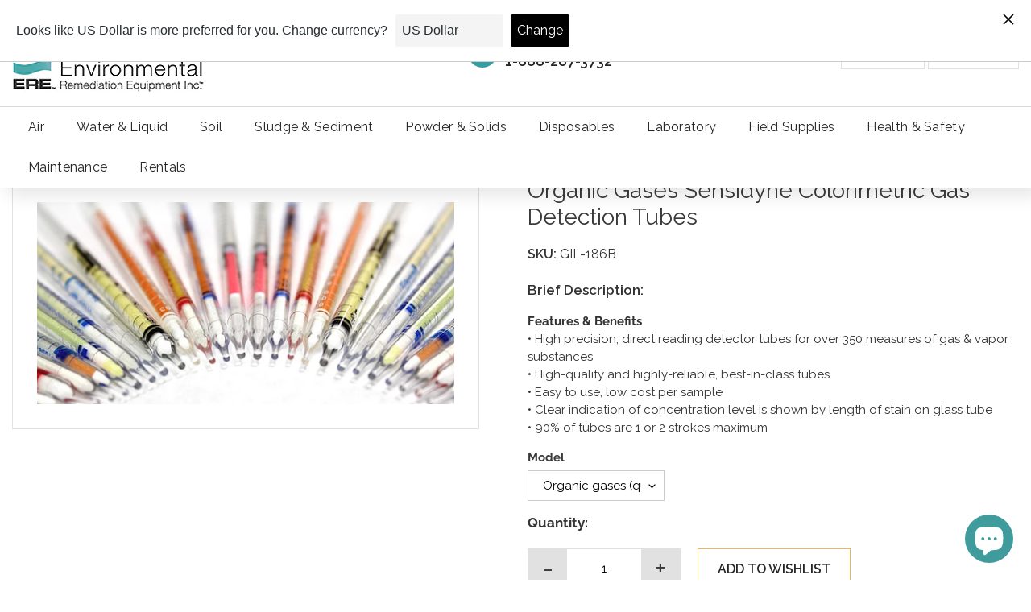

--- FILE ---
content_type: text/html; charset=utf-8
request_url: https://www.ereinc.com/products/organic-gases-sensidyne-colorimetric-gas-detection-tubes
body_size: 51806
content:
<!doctype html>
<html class="no-js" lang="en">
  <head>
    <!-- Google Tag Manager -->
    <script>
      (function(w,d,s,l,i){w[l]=w[l]||[];w[l].push({'gtm.start':
      new Date().getTime(),event:'gtm.js'});var f=d.getElementsByTagName(s)[0],
      j=d.createElement(s),dl=l!='dataLayer'?'&l='+l:'';j.async=true;j.src=
      'https://www.googletagmanager.com/gtm.js?id='+i+dl;f.parentNode.insertBefore(j,f);
      })(window,document,'script','dataLayer','GTM-KM8388S5');
    </script>
    <!-- End Google Tag Manager -->

    <meta name="msvalidate.01" content="C80EAAF70779F9571CD2E6C194B67F37" />
<meta name="robots" content="index, follow">

<!-- Google tag (gtag.js) -->
<script async src="https://www.googletagmanager.com/gtag/js?id=G-JZTD6RW7PL"></script>
<script>
  window.dataLayer = window.dataLayer || [];
  function gtag(){dataLayer.push(arguments);}
  gtag('js', new Date());

  gtag('config', 'G-JZTD6RW7PL');
</script>

    <meta name="google-site-verification" content="O9N4U3xBW9f2IDhfmxZ19Imm61vQklBrY4zIQpp0CYY">
    <meta charset="utf-8">
    <meta http-equiv="X-UA-Compatible" content="IE=edge,chrome=1">
    <meta name="viewport" content="width=device-width,initial-scale=1">
    <meta name="theme-color" content="#3a3a3a">
    <link rel="stylesheet" href="https://maxcdn.bootstrapcdn.com/bootstrap/3.4.1/css/bootstrap.min.css">
    <script src="https://ajax.googleapis.com/ajax/libs/jquery/3.5.1/jquery.min.js"></script>
    <script src="https://maxcdn.bootstrapcdn.com/bootstrap/3.4.1/js/bootstrap.min.js"></script>
    <link rel="preconnect" href="https://fonts.gstatic.com">
    <link
      href="https://fonts.googleapis.com/css2?family=Montserrat:wght@100;200;300;400;500;600;700;800;900&display=swap"
      rel="stylesheet"
    >
    <link rel="stylesheet" href="https://cdnjs.cloudflare.com/ajax/libs/font-awesome/5.15.3/css/all.min.css">
    <link rel="preconnect" href="https://cdn.shopify.com" crossorigin>
    <link rel="preconnect" href="https://fonts.shopifycdn.com" crossorigin>
    <link rel="preconnect" href="https://monorail-edge.shopifysvc.com">
    <link rel="stylesheet" type="text/css" href="https://fonts.googleapis.com/css?family=Nunito"><link rel="preload" href="//www.ereinc.com/cdn/shop/t/46/assets/theme.css?v=56904666550459181021697812421" as="style">
    <link rel="preload" as="font" href="//www.ereinc.com/cdn/fonts/raleway/raleway_n4.2c76ddd103ff0f30b1230f13e160330ff8b2c68a.woff2" type="font/woff2" crossorigin>
    <link rel="preload" as="font" href="//www.ereinc.com/cdn/fonts/raleway/raleway_n4.2c76ddd103ff0f30b1230f13e160330ff8b2c68a.woff2" type="font/woff2" crossorigin>
    <link rel="preload" as="font" href="//www.ereinc.com/cdn/fonts/raleway/raleway_n7.740cf9e1e4566800071db82eeca3cca45f43ba63.woff2" type="font/woff2" crossorigin>
    <link rel="preload" href="//www.ereinc.com/cdn/shop/t/46/assets/theme.js?v=93438858042061536601697812421" as="script">
    <link rel="preload" href="//www.ereinc.com/cdn/shop/t/46/assets/lazysizes.js?v=63098554868324070131697812421" as="script">
    <link rel="preload" href="//www.ereinc.com/cdn/shop/t/46/assets/twbs.js?v=137135547792024655461697812421" as="script"><link rel="canonical" href="https://www.ereinc.com/products/organic-gases-sensidyne-colorimetric-gas-detection-tubes"><link rel="shortcut icon" href="//www.ereinc.com/cdn/shop/files/2021-06-25_32x32.jpg?v=1624651143" type="image/png"><title>Organic Gases Sensidyne Colorimetric Gas Detection Tubes
&ndash; www.ereinc.com</title><meta name="description" content="Features &amp; Benefits• High precision, direct reading detector tubes for over 350 measures of gas &amp; vapor substances• High-quality and highly-reliable, best-in-class tubes• Easy to use, low cost per sample• Clear indication of concentration level is shown by length of stain on glass tube • 90% of tubes are 1 or 2 strokes maximum Organic Gases Colorimetric tubes Sensidyne tubes Drager tubes Rae system tubes Gastec tubes Gas tubes Gas sampling Gas testing"><!-- /snippets/social-meta-tags.liquid -->


<meta property="og:site_name" content="www.ereinc.com">
<meta property="og:url" content="https://www.ereinc.com/products/organic-gases-sensidyne-colorimetric-gas-detection-tubes">
<meta property="og:title" content="Organic Gases Sensidyne Colorimetric Gas Detection Tubes">
<meta property="og:type" content="product">
<meta property="og:description" content="Features &amp; Benefits• High precision, direct reading detector tubes for over 350 measures of gas &amp; vapor substances• High-quality and highly-reliable, best-in-class tubes• Easy to use, low cost per sample• Clear indication of concentration level is shown by length of stain on glass tube • 90% of tubes are 1 or 2 strokes maximum Organic Gases Colorimetric tubes Sensidyne tubes Drager tubes Rae system tubes Gastec tubes Gas tubes Gas sampling Gas testing"><meta property="og:image" content="http://www.ereinc.com/cdn/shop/products/Sensidyne-Colorimetric-Gas-Detection-Tubes-gas-chemical_jpeg_002_9241eb74-00ee-46f9-884c-f3090eb160fe.jpg?v=1646681507">
  <meta property="og:image:secure_url" content="https://www.ereinc.com/cdn/shop/products/Sensidyne-Colorimetric-Gas-Detection-Tubes-gas-chemical_jpeg_002_9241eb74-00ee-46f9-884c-f3090eb160fe.jpg?v=1646681507">
  <meta property="og:image:width" content="1000">
  <meta property="og:image:height" content="485">
  <meta property="og:price:amount" content="0.00">
  <meta property="og:price:currency" content="CAD">



<meta name="twitter:card" content="summary_large_image">
<meta name="twitter:title" content="Organic Gases Sensidyne Colorimetric Gas Detection Tubes">
<meta name="twitter:description" content="Features &amp; Benefits• High precision, direct reading detector tubes for over 350 measures of gas &amp; vapor substances• High-quality and highly-reliable, best-in-class tubes• Easy to use, low cost per sample• Clear indication of concentration level is shown by length of stain on glass tube • 90% of tubes are 1 or 2 strokes maximum Organic Gases Colorimetric tubes Sensidyne tubes Drager tubes Rae system tubes Gastec tubes Gas tubes Gas sampling Gas testing">

    
<style data-shopify>
:root {
    --color-text: #3a3a3a;
    --color-text-rgb: 58, 58, 58;
    --color-body-text: #333232;
    --color-sale-text: #EA0606;
    --color-small-button-text-border: #3a3a3a;
    --color-text-field: #ffffff;
    --color-text-field-text: #000000;
    --color-text-field-text-rgb: 0, 0, 0;

    --color-btn-primary: #3a3a3a;
    --color-btn-primary-darker: #212121;
    --color-btn-primary-text: #ffffff;

    --color-blankstate: rgba(51, 50, 50, 0.35);
    --color-blankstate-border: rgba(51, 50, 50, 0.2);
    --color-blankstate-background: rgba(51, 50, 50, 0.1);

    --color-text-focus:#606060;
    --color-overlay-text-focus:#e6e6e6;
    --color-btn-primary-focus:#606060;
    --color-btn-social-focus:#d2d2d2;
    --color-small-button-text-border-focus:#606060;
    --predictive-search-focus:#f2f2f2;

    --color-body: #ffffff;
    --color-bg: #ffffff;
    --color-bg-rgb: 255, 255, 255;
    --color-bg-alt: rgba(51, 50, 50, 0.05);
    --color-bg-currency-selector: rgba(51, 50, 50, 0.2);

    --color-overlay-title-text: #ffffff;
    --color-image-overlay: #685858;
    --color-image-overlay-rgb: 104, 88, 88;--opacity-image-overlay: 0.4;--hover-overlay-opacity: 0.8;

    --color-border: #ebebeb;
    --color-border-form: #cccccc;
    --color-border-form-darker: #b3b3b3;

    --svg-select-icon: url(//www.ereinc.com/cdn/shop/t/46/assets/ico-select.svg?v=29003672709104678581697812421);
    --slick-img-url: url(//www.ereinc.com/cdn/shop/t/46/assets/ajax-loader.gif?v=41356863302472015721697812421);

    --font-weight-body--bold: 700;
    --font-weight-body--bolder: 700;

    --font-stack-header: Raleway, sans-serif;
    --font-style-header: normal;
    --font-weight-header: 400;

    --font-stack-body: Raleway, sans-serif;
    --font-style-body: normal;
    --font-weight-body: 400;

    --font-size-header: 26;

    --font-size-base: 15;

    --font-h1-desktop: 35;
    --font-h1-mobile: 32;
    --font-h2-desktop: 20;
    --font-h2-mobile: 18;
    --font-h3-mobile: 20;
    --font-h4-desktop: 17;
    --font-h4-mobile: 15;
    --font-h5-desktop: 15;
    --font-h5-mobile: 13;
    --font-h6-desktop: 14;
    --font-h6-mobile: 12;

    --font-mega-title-large-desktop: 65;

    --font-rich-text-large: 17;
    --font-rich-text-small: 13;

    
--color-video-bg: #f2f2f2;

    
    --global-color-image-loader-primary: rgba(58, 58, 58, 0.06);
    --global-color-image-loader-secondary: rgba(58, 58, 58, 0.12);
  }
</style>


    <style>
      *,::after,::before{box-sizing:border-box}body{margin:0}body,html{background-color:var(--color-body)}body,button{font-size:calc(var(--font-size-base) * 1px);font-family:var(--font-stack-body);font-style:var(--font-style-body);font-weight:var(--font-weight-body);color:var(--color-text);line-height:1.5}body,button{-webkit-font-smoothing:antialiased;-webkit-text-size-adjust:100%}.border-bottom{border-bottom:1px solid var(--color-border)}.btn--link{background-color:transparent;border:0;margin:0;color:var(--color-text);text-align:left}.text-right{text-align:right}.icon{display:inline-block;width:20px;height:20px;vertical-align:middle;fill:currentColor}.icon__fallback-text,.visually-hidden{position:absolute!important;overflow:hidden;clip:rect(0 0 0 0);height:1px;width:1px;margin:-1px;padding:0;border:0}svg.icon:not(.icon--full-color) circle,svg.icon:not(.icon--full-color) ellipse,svg.icon:not(.icon--full-color) g,svg.icon:not(.icon--full-color) line,svg.icon:not(.icon--full-color) path,svg.icon:not(.icon--full-color) polygon,svg.icon:not(.icon--full-color) polyline,svg.icon:not(.icon--full-color) rect,symbol.icon:not(.icon--full-color) circle,symbol.icon:not(.icon--full-color) ellipse,symbol.icon:not(.icon--full-color) g,symbol.icon:not(.icon--full-color) line,symbol.icon:not(.icon--full-color) path,symbol.icon:not(.icon--full-color) polygon,symbol.icon:not(.icon--full-color) polyline,symbol.icon:not(.icon--full-color) rect{fill:inherit;stroke:inherit}li{list-style:none}.list--inline{padding:0;margin:0}.list--inline>li{display:inline-block;margin-bottom:0;vertical-align:middle}a{color:var(--color-text);text-decoration:none}.h1,.h2,h1,h2{margin:0 0 17.5px;font-family:var(--font-stack-header);font-style:var(--font-style-header);font-weight:var(--font-weight-header);line-height:1.2;overflow-wrap:break-word;word-wrap:break-word}.h1 a,.h2 a,h1 a,h2 a{color:inherit;text-decoration:none;font-weight:inherit}.h1,h1{font-size:calc(((var(--font-h1-desktop))/ (var(--font-size-base))) * 1em);text-transform:none;letter-spacing:0}@media only screen and (max-width:749px){.h1,h1{font-size:calc(((var(--font-h1-mobile))/ (var(--font-size-base))) * 1em)}}.h2,h2{font-size:calc(((var(--font-h2-desktop))/ (var(--font-size-base))) * 1em);text-transform:uppercase;letter-spacing:.1em}@media only screen and (max-width:749px){.h2,h2{font-size:calc(((var(--font-h2-mobile))/ (var(--font-size-base))) * 1em)}}p{color:var(--color-body-text);margin:0 0 19.44444px}@media only screen and (max-width:749px){p{font-size:calc(((var(--font-size-base) - 1)/ (var(--font-size-base))) * 1em)}}p:last-child{margin-bottom:0}@media only screen and (max-width:749px){.small--hide{display:none!important}}.grid{list-style:none;margin:0;padding:0;margin-left:-30px}.grid::after{content:'';display:table;clear:both}@media only screen and (max-width:749px){.grid{margin-left:-22px}}.grid::after{content:'';display:table;clear:both}.grid--no-gutters{margin-left:0}.grid--no-gutters .grid__item{padding-left:0}.grid--table{display:table;table-layout:fixed;width:100%}.grid--table>.grid__item{float:none;display:table-cell;vertical-align:middle}.grid__item{float:left;padding-left:30px;width:100%}@media only screen and (max-width:749px){.grid__item{padding-left:22px}}.grid__item[class*="--push"]{position:relative}@media only screen and (min-width:750px){.medium-up--one-quarter{width:25%}.medium-up--push-one-third{width:33.33%}.medium-up--one-half{width:50%}.medium-up--push-one-third{left:33.33%;position:relative}}.site-header{position:relative;background-color:var(--color-body)}@media only screen and (max-width:749px){.site-header{border-bottom:1px solid var(--color-border)}}@media only screen and (min-width:750px){.site-header{padding:0 55px}.site-header.logo--center{padding-top:30px}}.site-header__logo{margin:15px 0}.logo-align--center .site-header__logo{text-align:center;margin:0 auto}@media only screen and (max-width:749px){.logo-align--center .site-header__logo{text-align:left;margin:15px 0}}@media only screen and (max-width:749px){.site-header__logo{padding-left:22px;text-align:left}.site-header__logo img{margin:0}}.site-header__logo-link{display:inline-block;word-break:break-word}@media only screen and (min-width:750px){.logo-align--center .site-header__logo-link{margin:0 auto}}.site-header__logo-image{display:block}@media only screen and (min-width:750px){.site-header__logo-image{margin:0 auto}}.site-header__logo-image img{width:100%}.site-header__logo-image--centered img{margin:0 auto}.site-header__logo img{display:block}.site-header__icons{position:relative;white-space:nowrap}@media only screen and (max-width:749px){.site-header__icons{width:auto;padding-right:13px}.site-header__icons .btn--link,.site-header__icons .site-header__cart{font-size:calc(((var(--font-size-base))/ (var(--font-size-base))) * 1em)}}.site-header__icons-wrapper{position:relative;display:-webkit-flex;display:-ms-flexbox;display:flex;width:100%;-ms-flex-align:center;-webkit-align-items:center;-moz-align-items:center;-ms-align-items:center;-o-align-items:center;align-items:center;-webkit-justify-content:flex-end;-ms-justify-content:flex-end;justify-content:flex-end}.site-header__account,.site-header__cart,.site-header__search{position:relative}.site-header__search.site-header__icon{display:none}@media only screen and (min-width:1400px){.site-header__search.site-header__icon{display:block}}.site-header__search-toggle{display:block}@media only screen and (min-width:750px){.site-header__account,.site-header__cart{padding:10px 11px}}.site-header__cart-title,.site-header__search-title{position:absolute!important;overflow:hidden;clip:rect(0 0 0 0);height:1px;width:1px;margin:-1px;padding:0;border:0;display:block;vertical-align:middle}.site-header__cart-title{margin-right:3px}.site-header__cart-count{display:flex;align-items:center;justify-content:center;position:absolute;right:.4rem;top:.2rem;font-weight:700;background-color:var(--color-btn-primary);color:var(--color-btn-primary-text);border-radius:50%;min-width:1em;height:1em}.site-header__cart-count span{font-family:HelveticaNeue,"Helvetica Neue",Helvetica,Arial,sans-serif;font-size:calc(11em / 16);line-height:1}@media only screen and (max-width:749px){.site-header__cart-count{top:calc(7em / 16);right:0;border-radius:50%;min-width:calc(19em / 16);height:calc(19em / 16)}}@media only screen and (max-width:749px){.site-header__cart-count span{padding:.25em calc(6em / 16);font-size:12px}}.site-header__menu{display:none}@media only screen and (max-width:749px){.site-header__icon{display:inline-block;vertical-align:middle;padding:10px 11px;margin:0}}@media only screen and (min-width:750px){.site-header__icon .icon-search{margin-right:3px}}.announcement-bar{z-index:10;position:relative;text-align:center;border-bottom:1px solid transparent;padding:2px}.announcement-bar__link{display:block}.announcement-bar__message{display:block;padding:11px 22px;font-size:calc(((16)/ (var(--font-size-base))) * 1em);font-weight:var(--font-weight-header)}@media only screen and (min-width:750px){.announcement-bar__message{padding-left:55px;padding-right:55px}}.site-nav{position:relative;padding:0;text-align:center;margin:25px 0}.site-nav a{padding:3px 10px}.site-nav__link{display:block;white-space:nowrap}.site-nav--centered .site-nav__link{padding-top:0}.site-nav__link .icon-chevron-down{width:calc(8em / 16);height:calc(8em / 16);margin-left:.5rem}.site-nav__label{border-bottom:1px solid transparent}.site-nav__link--active .site-nav__label{border-bottom-color:var(--color-text)}.site-nav__link--button{border:none;background-color:transparent;padding:3px 10px}.site-header__mobile-nav{z-index:11;position:relative;background-color:var(--color-body)}@media only screen and (max-width:749px){.site-header__mobile-nav{display:-webkit-flex;display:-ms-flexbox;display:flex;width:100%;-ms-flex-align:center;-webkit-align-items:center;-moz-align-items:center;-ms-align-items:center;-o-align-items:center;align-items:center}}.mobile-nav--open .icon-close{display:none}.main-content{opacity:0}.main-content .shopify-section{display:none}.main-content .shopify-section:first-child{display:inherit}.critical-hidden{display:none}
    </style>

    <script>
      window.performance.mark('debut:theme_stylesheet_loaded.start');

      function onLoadStylesheet() {
        performance.mark('debut:theme_stylesheet_loaded.end');
        performance.measure('debut:theme_stylesheet_loaded', 'debut:theme_stylesheet_loaded.start', 'debut:theme_stylesheet_loaded.end');

        var url = "//www.ereinc.com/cdn/shop/t/46/assets/theme.css?v=56904666550459181021697812421";
        var link = document.querySelector('link[href="' + url + '"]');
        link.loaded = true;
        link.dispatchEvent(new Event('load'));
      }
    </script>

    <link
      rel="stylesheet"
      href="//www.ereinc.com/cdn/shop/t/46/assets/theme.css?v=56904666550459181021697812421"
      type="text/css"
      media="print"
      onload="this.media='all';onLoadStylesheet()"
    >

    <style>
      @font-face {
  font-family: Raleway;
  font-weight: 400;
  font-style: normal;
  font-display: swap;
  src: url("//www.ereinc.com/cdn/fonts/raleway/raleway_n4.2c76ddd103ff0f30b1230f13e160330ff8b2c68a.woff2") format("woff2"),
       url("//www.ereinc.com/cdn/fonts/raleway/raleway_n4.c057757dddc39994ad5d9c9f58e7c2c2a72359a9.woff") format("woff");
}

      @font-face {
  font-family: Raleway;
  font-weight: 400;
  font-style: normal;
  font-display: swap;
  src: url("//www.ereinc.com/cdn/fonts/raleway/raleway_n4.2c76ddd103ff0f30b1230f13e160330ff8b2c68a.woff2") format("woff2"),
       url("//www.ereinc.com/cdn/fonts/raleway/raleway_n4.c057757dddc39994ad5d9c9f58e7c2c2a72359a9.woff") format("woff");
}

      @font-face {
  font-family: Raleway;
  font-weight: 700;
  font-style: normal;
  font-display: swap;
  src: url("//www.ereinc.com/cdn/fonts/raleway/raleway_n7.740cf9e1e4566800071db82eeca3cca45f43ba63.woff2") format("woff2"),
       url("//www.ereinc.com/cdn/fonts/raleway/raleway_n7.84943791ecde186400af8db54cf3b5b5e5049a8f.woff") format("woff");
}

      @font-face {
  font-family: Raleway;
  font-weight: 700;
  font-style: normal;
  font-display: swap;
  src: url("//www.ereinc.com/cdn/fonts/raleway/raleway_n7.740cf9e1e4566800071db82eeca3cca45f43ba63.woff2") format("woff2"),
       url("//www.ereinc.com/cdn/fonts/raleway/raleway_n7.84943791ecde186400af8db54cf3b5b5e5049a8f.woff") format("woff");
}

      @font-face {
  font-family: Raleway;
  font-weight: 400;
  font-style: italic;
  font-display: swap;
  src: url("//www.ereinc.com/cdn/fonts/raleway/raleway_i4.aaa73a72f55a5e60da3e9a082717e1ed8f22f0a2.woff2") format("woff2"),
       url("//www.ereinc.com/cdn/fonts/raleway/raleway_i4.650670cc243082f8988ecc5576b6d613cfd5a8ee.woff") format("woff");
}

      @font-face {
  font-family: Raleway;
  font-weight: 700;
  font-style: italic;
  font-display: swap;
  src: url("//www.ereinc.com/cdn/fonts/raleway/raleway_i7.6d68e3c55f3382a6b4f1173686f538d89ce56dbc.woff2") format("woff2"),
       url("//www.ereinc.com/cdn/fonts/raleway/raleway_i7.ed82a5a5951418ec5b6b0a5010cb65216574b2bd.woff") format("woff");
}

    </style>

    <script>
      var theme = {
        breakpoints: {
          medium: 750,
          large: 990,
          widescreen: 1400
        },
        strings: {
          addToCart: "Add to cart",
          soldOut: "Sold out",
          unavailable: "Unavailable",
          regularPrice: "Regular price",
          salePrice: "Sale price",
          sale: "Sale",
          fromLowestPrice: "from [price]",
          vendor: "Vendor",
          showMore: "Show More",
          showLess: "Show Less",
          searchFor: "Search for",
          addressError: "Error looking up that address",
          addressNoResults: "No results for that address",
          addressQueryLimit: "You have exceeded the Google API usage limit. Consider upgrading to a \u003ca href=\"https:\/\/developers.google.com\/maps\/premium\/usage-limits\"\u003ePremium Plan\u003c\/a\u003e.",
          authError: "There was a problem authenticating your Google Maps account.",
          newWindow: "Opens in a new window.",
          external: "Opens external website.",
          newWindowExternal: "Opens external website in a new window.",
          removeLabel: "Remove [product]",
          update: "Update",
          quantity: "Quantity",
          discountedTotal: "Discounted total",
          regularTotal: "Regular total",
          priceColumn: "See Price column for discount details.",
          quantityMinimumMessage: "Quantity must be 1 or more",
          cartError: "There was an error while updating your cart. Please try again.",
          removedItemMessage: "Removed \u003cspan class=\"cart__removed-product-details\"\u003e([quantity]) [link]\u003c\/span\u003e from your cart.",
          unitPrice: "Unit price",
          unitPriceSeparator: "per",
          oneCartCount: "1 item",
          otherCartCount: "[count] items",
          quantityLabel: "Quantity: [count]",
          products: "Products",
          loading: "Loading",
          number_of_results: "[result_number] of [results_count]",
          number_of_results_found: "[results_count] results found",
          one_result_found: "1 result found"
        },
        moneyFormat: "\u003cspan class=money\u003e${{amount}}\u003c\/span\u003e",
        moneyFormatWithCurrency: "\u003cspan class=money\u003e${{amount}} CAD\u003c\/span\u003e",
        settings: {
        predictiveSearchEnabled: false,
        predictiveSearchShowPrice: false,
        predictiveSearchShowVendor: false
      },
          stylesheet: "//www.ereinc.com/cdn/shop/t/46/assets/theme.css?v=56904666550459181021697812421"
      }

      document.documentElement.className = document.documentElement.className.replace('no-js', 'js');
    </script><script src="//www.ereinc.com/cdn/shop/t/46/assets/theme.js?v=93438858042061536601697812421" defer="defer"></script>
    <script src="//www.ereinc.com/cdn/shop/t/46/assets/lazysizes.js?v=63098554868324070131697812421" async="async"></script>
    <style>
      .lazyload,.lazyloading{opacity:0}.lazyloaded{opacity:1;transition:opacity.3s}
    </style>
    <script type="text/javascript">
      if (window.MSInputMethodContext && document.documentMode) {
        var scripts = document.getElementsByTagName('script')[0];
        var polyfill = document.createElement("script");
        polyfill.defer = true;
        polyfill.src = "//www.ereinc.com/cdn/shop/t/46/assets/ie11CustomProperties.min.js?v=146208399201472936201697812421";

        scripts.parentNode.insertBefore(polyfill, scripts);
      }
    </script>

    <script>window.performance && window.performance.mark && window.performance.mark('shopify.content_for_header.start');</script><meta id="shopify-digital-wallet" name="shopify-digital-wallet" content="/56174346433/digital_wallets/dialog">
<link rel="alternate" hreflang="x-default" href="https://www.ereinc.com/products/organic-gases-sensidyne-colorimetric-gas-detection-tubes">
<link rel="alternate" hreflang="en" href="https://www.ereinc.com/products/organic-gases-sensidyne-colorimetric-gas-detection-tubes">
<link rel="alternate" hreflang="fr" href="https://www.ereinc.com/fr/products/gas-organiques-sensidyne-tubes-de-detection-de-gaz-colorimetriques">
<link rel="alternate" type="application/json+oembed" href="https://www.ereinc.com/products/organic-gases-sensidyne-colorimetric-gas-detection-tubes.oembed">
<script async="async" src="/checkouts/internal/preloads.js?locale=en-CA"></script>
<script id="shopify-features" type="application/json">{"accessToken":"63f78c39159349d4d58138e7e6cf2f63","betas":["rich-media-storefront-analytics"],"domain":"www.ereinc.com","predictiveSearch":true,"shopId":56174346433,"locale":"en"}</script>
<script>var Shopify = Shopify || {};
Shopify.shop = "www-ereinc-com.myshopify.com";
Shopify.locale = "en";
Shopify.currency = {"active":"CAD","rate":"1.0"};
Shopify.country = "CA";
Shopify.theme = {"name":"Copy of Copy of Copy of ERC-live","id":137619669218,"schema_name":"Debut","schema_version":"17.12.0","theme_store_id":796,"role":"main"};
Shopify.theme.handle = "null";
Shopify.theme.style = {"id":null,"handle":null};
Shopify.cdnHost = "www.ereinc.com/cdn";
Shopify.routes = Shopify.routes || {};
Shopify.routes.root = "/";</script>
<script type="module">!function(o){(o.Shopify=o.Shopify||{}).modules=!0}(window);</script>
<script>!function(o){function n(){var o=[];function n(){o.push(Array.prototype.slice.apply(arguments))}return n.q=o,n}var t=o.Shopify=o.Shopify||{};t.loadFeatures=n(),t.autoloadFeatures=n()}(window);</script>
<script id="shop-js-analytics" type="application/json">{"pageType":"product"}</script>
<script defer="defer" async type="module" src="//www.ereinc.com/cdn/shopifycloud/shop-js/modules/v2/client.init-shop-cart-sync_IZsNAliE.en.esm.js"></script>
<script defer="defer" async type="module" src="//www.ereinc.com/cdn/shopifycloud/shop-js/modules/v2/chunk.common_0OUaOowp.esm.js"></script>
<script type="module">
  await import("//www.ereinc.com/cdn/shopifycloud/shop-js/modules/v2/client.init-shop-cart-sync_IZsNAliE.en.esm.js");
await import("//www.ereinc.com/cdn/shopifycloud/shop-js/modules/v2/chunk.common_0OUaOowp.esm.js");

  window.Shopify.SignInWithShop?.initShopCartSync?.({"fedCMEnabled":true,"windoidEnabled":true});

</script>
<script>(function() {
  var isLoaded = false;
  function asyncLoad() {
    if (isLoaded) return;
    isLoaded = true;
    var urls = ["https:\/\/cdn.shopify.com\/s\/files\/1\/0561\/7434\/6433\/t\/46\/assets\/globorequestforquote_init.min.js?v=1701999389\u0026shop=www-ereinc-com.myshopify.com","https:\/\/cdn.langshop.app\/buckets\/app\/libs\/storefront\/sdk.js?proxy_prefix=\/apps\/langshop\u0026source=sct\u0026shop=www-ereinc-com.myshopify.com"];
    for (var i = 0; i < urls.length; i++) {
      var s = document.createElement('script');
      s.type = 'text/javascript';
      s.async = true;
      s.src = urls[i];
      var x = document.getElementsByTagName('script')[0];
      x.parentNode.insertBefore(s, x);
    }
  };
  if(window.attachEvent) {
    window.attachEvent('onload', asyncLoad);
  } else {
    window.addEventListener('load', asyncLoad, false);
  }
})();</script>
<script id="__st">var __st={"a":56174346433,"offset":-18000,"reqid":"c6fc2b0a-19a9-4367-bddd-4acb11dface3-1768561423","pageurl":"www.ereinc.com\/products\/organic-gases-sensidyne-colorimetric-gas-detection-tubes","u":"58c7af21b21e","p":"product","rtyp":"product","rid":7636764721378};</script>
<script>window.ShopifyPaypalV4VisibilityTracking = true;</script>
<script id="captcha-bootstrap">!function(){'use strict';const t='contact',e='account',n='new_comment',o=[[t,t],['blogs',n],['comments',n],[t,'customer']],c=[[e,'customer_login'],[e,'guest_login'],[e,'recover_customer_password'],[e,'create_customer']],r=t=>t.map((([t,e])=>`form[action*='/${t}']:not([data-nocaptcha='true']) input[name='form_type'][value='${e}']`)).join(','),a=t=>()=>t?[...document.querySelectorAll(t)].map((t=>t.form)):[];function s(){const t=[...o],e=r(t);return a(e)}const i='password',u='form_key',d=['recaptcha-v3-token','g-recaptcha-response','h-captcha-response',i],f=()=>{try{return window.sessionStorage}catch{return}},m='__shopify_v',_=t=>t.elements[u];function p(t,e,n=!1){try{const o=window.sessionStorage,c=JSON.parse(o.getItem(e)),{data:r}=function(t){const{data:e,action:n}=t;return t[m]||n?{data:e,action:n}:{data:t,action:n}}(c);for(const[e,n]of Object.entries(r))t.elements[e]&&(t.elements[e].value=n);n&&o.removeItem(e)}catch(o){console.error('form repopulation failed',{error:o})}}const l='form_type',E='cptcha';function T(t){t.dataset[E]=!0}const w=window,h=w.document,L='Shopify',v='ce_forms',y='captcha';let A=!1;((t,e)=>{const n=(g='f06e6c50-85a8-45c8-87d0-21a2b65856fe',I='https://cdn.shopify.com/shopifycloud/storefront-forms-hcaptcha/ce_storefront_forms_captcha_hcaptcha.v1.5.2.iife.js',D={infoText:'Protected by hCaptcha',privacyText:'Privacy',termsText:'Terms'},(t,e,n)=>{const o=w[L][v],c=o.bindForm;if(c)return c(t,g,e,D).then(n);var r;o.q.push([[t,g,e,D],n]),r=I,A||(h.body.append(Object.assign(h.createElement('script'),{id:'captcha-provider',async:!0,src:r})),A=!0)});var g,I,D;w[L]=w[L]||{},w[L][v]=w[L][v]||{},w[L][v].q=[],w[L][y]=w[L][y]||{},w[L][y].protect=function(t,e){n(t,void 0,e),T(t)},Object.freeze(w[L][y]),function(t,e,n,w,h,L){const[v,y,A,g]=function(t,e,n){const i=e?o:[],u=t?c:[],d=[...i,...u],f=r(d),m=r(i),_=r(d.filter((([t,e])=>n.includes(e))));return[a(f),a(m),a(_),s()]}(w,h,L),I=t=>{const e=t.target;return e instanceof HTMLFormElement?e:e&&e.form},D=t=>v().includes(t);t.addEventListener('submit',(t=>{const e=I(t);if(!e)return;const n=D(e)&&!e.dataset.hcaptchaBound&&!e.dataset.recaptchaBound,o=_(e),c=g().includes(e)&&(!o||!o.value);(n||c)&&t.preventDefault(),c&&!n&&(function(t){try{if(!f())return;!function(t){const e=f();if(!e)return;const n=_(t);if(!n)return;const o=n.value;o&&e.removeItem(o)}(t);const e=Array.from(Array(32),(()=>Math.random().toString(36)[2])).join('');!function(t,e){_(t)||t.append(Object.assign(document.createElement('input'),{type:'hidden',name:u})),t.elements[u].value=e}(t,e),function(t,e){const n=f();if(!n)return;const o=[...t.querySelectorAll(`input[type='${i}']`)].map((({name:t})=>t)),c=[...d,...o],r={};for(const[a,s]of new FormData(t).entries())c.includes(a)||(r[a]=s);n.setItem(e,JSON.stringify({[m]:1,action:t.action,data:r}))}(t,e)}catch(e){console.error('failed to persist form',e)}}(e),e.submit())}));const S=(t,e)=>{t&&!t.dataset[E]&&(n(t,e.some((e=>e===t))),T(t))};for(const o of['focusin','change'])t.addEventListener(o,(t=>{const e=I(t);D(e)&&S(e,y())}));const B=e.get('form_key'),M=e.get(l),P=B&&M;t.addEventListener('DOMContentLoaded',(()=>{const t=y();if(P)for(const e of t)e.elements[l].value===M&&p(e,B);[...new Set([...A(),...v().filter((t=>'true'===t.dataset.shopifyCaptcha))])].forEach((e=>S(e,t)))}))}(h,new URLSearchParams(w.location.search),n,t,e,['guest_login'])})(!0,!0)}();</script>
<script integrity="sha256-4kQ18oKyAcykRKYeNunJcIwy7WH5gtpwJnB7kiuLZ1E=" data-source-attribution="shopify.loadfeatures" defer="defer" src="//www.ereinc.com/cdn/shopifycloud/storefront/assets/storefront/load_feature-a0a9edcb.js" crossorigin="anonymous"></script>
<script data-source-attribution="shopify.dynamic_checkout.dynamic.init">var Shopify=Shopify||{};Shopify.PaymentButton=Shopify.PaymentButton||{isStorefrontPortableWallets:!0,init:function(){window.Shopify.PaymentButton.init=function(){};var t=document.createElement("script");t.src="https://www.ereinc.com/cdn/shopifycloud/portable-wallets/latest/portable-wallets.en.js",t.type="module",document.head.appendChild(t)}};
</script>
<script data-source-attribution="shopify.dynamic_checkout.buyer_consent">
  function portableWalletsHideBuyerConsent(e){var t=document.getElementById("shopify-buyer-consent"),n=document.getElementById("shopify-subscription-policy-button");t&&n&&(t.classList.add("hidden"),t.setAttribute("aria-hidden","true"),n.removeEventListener("click",e))}function portableWalletsShowBuyerConsent(e){var t=document.getElementById("shopify-buyer-consent"),n=document.getElementById("shopify-subscription-policy-button");t&&n&&(t.classList.remove("hidden"),t.removeAttribute("aria-hidden"),n.addEventListener("click",e))}window.Shopify?.PaymentButton&&(window.Shopify.PaymentButton.hideBuyerConsent=portableWalletsHideBuyerConsent,window.Shopify.PaymentButton.showBuyerConsent=portableWalletsShowBuyerConsent);
</script>
<script data-source-attribution="shopify.dynamic_checkout.cart.bootstrap">document.addEventListener("DOMContentLoaded",(function(){function t(){return document.querySelector("shopify-accelerated-checkout-cart, shopify-accelerated-checkout")}if(t())Shopify.PaymentButton.init();else{new MutationObserver((function(e,n){t()&&(Shopify.PaymentButton.init(),n.disconnect())})).observe(document.body,{childList:!0,subtree:!0})}}));
</script>
<link id="shopify-accelerated-checkout-styles" rel="stylesheet" media="screen" href="https://www.ereinc.com/cdn/shopifycloud/portable-wallets/latest/accelerated-checkout-backwards-compat.css" crossorigin="anonymous">
<style id="shopify-accelerated-checkout-cart">
        #shopify-buyer-consent {
  margin-top: 1em;
  display: inline-block;
  width: 100%;
}

#shopify-buyer-consent.hidden {
  display: none;
}

#shopify-subscription-policy-button {
  background: none;
  border: none;
  padding: 0;
  text-decoration: underline;
  font-size: inherit;
  cursor: pointer;
}

#shopify-subscription-policy-button::before {
  box-shadow: none;
}

      </style>

<script>window.performance && window.performance.mark && window.performance.mark('shopify.content_for_header.end');</script>
    <link rel="stylesheet" href="//www.ereinc.com/cdn/shop/t/46/assets/style.css?v=182992521277423636061711378423" type="text/css">
    
    <script src="//www.ereinc.com/cdn/shop/t/46/assets/jquery.elevatezoom.js?v=72895066277607769191697812421" type="text/javascript"></script>

    <link href="//www.ereinc.com/cdn/shop/t/46/assets/icon-font.min.css?v=42431711394231007011697812421" rel="stylesheet" type="text/css" media="all" />
    <link href="//www.ereinc.com/cdn/shop/t/46/assets/all.min.css?v=107533660694511822981697812421" rel="stylesheet" type="text/css" media="all" />
    <link href="//www.ereinc.com/cdn/shop/t/46/assets/owl.carousel.css?v=96940812898305161381697812421" rel="stylesheet" type="text/css" media="all" />
    <link href="//www.ereinc.com/cdn/shop/t/46/assets/custom-style.css?v=98080577384287049971714493947" rel="stylesheet" type="text/css" media="all" />

    <style>
      .ls-sw-top-right {
        position: absolute !important;
        top: 50px !important;
      }
    </style>
  <!-- BEGIN app block: shopify://apps/globo-mega-menu/blocks/app-embed/7a00835e-fe40-45a5-a615-2eb4ab697b58 -->
<link href="//cdn.shopify.com/extensions/019b6e53-04e2-713c-aa06-5bced6079bf6/menufrontend-304/assets/main-navigation-styles.min.css" rel="stylesheet" type="text/css" media="all" />
<link href="//cdn.shopify.com/extensions/019b6e53-04e2-713c-aa06-5bced6079bf6/menufrontend-304/assets/theme-styles.min.css" rel="stylesheet" type="text/css" media="all" />
<script type="text/javascript" hs-ignore data-cookieconsent="ignore" data-ccm-injected>
document.getElementsByTagName('html')[0].classList.add('globo-menu-loading');
window.GloboMenuConfig = window.GloboMenuConfig || {}
window.GloboMenuConfig.curLocale = "en";
window.GloboMenuConfig.shop = "www-ereinc-com.myshopify.com";
window.GloboMenuConfig.GloboMenuLocale = "en";
window.GloboMenuConfig.locale = "en";
window.menuRootUrl = "";
window.GloboMenuCustomer = false;
window.GloboMenuAssetsUrl = 'https://cdn.shopify.com/extensions/019b6e53-04e2-713c-aa06-5bced6079bf6/menufrontend-304/assets/';
window.GloboMenuFilesUrl = '//www.ereinc.com/cdn/shop/files/';
window.GloboMenuLinklists = {"main-menu": [{'url' :"\/", 'title': "Home"},{'url' :"\/collections\/all", 'title': "Catalog"}],"footer": [{'url' :"\/search", 'title': "Search"}],"menu": [{'url' :"\/collections\/air-sampling", 'title': "Air"},{'url' :"\/collections\/water-filtration-treatment", 'title': "Water \u0026 Liquid"},{'url' :"\/collections\/sludge-sediment-filtration-treatment", 'title': "Soil"},{'url' :"\/collections\/sludge-sediment-sampling", 'title': "Sludge \u0026 sediment"},{'url' :"\/collections\/powder-solids", 'title': "Powder \u0026 solids"},{'url' :"\/collections\/disposables", 'title': "Disposables"},{'url' :"\/collections\/laboratory-sampling", 'title': "Laboratory"},{'url' :"\/collections\/field-supplies", 'title': "Field supplies"},{'url' :"\/collections\/health-safety-1", 'title': "Health \u0026 Safety"},{'url' :"\/collections\/maintenance", 'title': "Maintenance"},{'url' :"\/pages\/rentals", 'title': "Rentals"}],"footer_about": [{'url' :"\/pages\/about-us", 'title': "Company Profile"},{'url' :"\/pages\/rentals", 'title': "Enviro Rentals"},{'url' :"\/pages\/promotions", 'title': "Promotions"},{'url' :"\/pages\/careers", 'title': "Career"}],"footer_account": [{'url' :"\/account\/register", 'title': "Register"},{'url' :"\/account\/login", 'title': "Login"}],"footer_catalogs": [{'url' :"\/pages\/catalogs", 'title': "Online Catalogs"},{'url' :"\/pages\/fun-games", 'title': "Fun And Games"},{'url' :"#", 'title': "Rental Catalogs"},{'url' :"\/pages\/catalog-request", 'title': "Request Catalogs"}],"footer_help-center": [{'url' :"\/pages\/contact-us", 'title': "Contact Us"},{'url' :"\/pages\/terms-conditions", 'title': "Terms \u0026 Conditions"},{'url' :"\/pages\/privacy-policy", 'title': "Privacy Policy"}],"collection": [{'url' :"\/collections\/air-sampling", 'title': "Air Sampling"},{'url' :"#", 'title': "Air Monitoring"},{'url' :"#", 'title': "Air Filtration \u0026 Treatment"},{'url' :"\/collections\/water-liquid", 'title': "Water \u0026 Liquid Sampling"},{'url' :"#", 'title': "Water Monitoring"},{'url' :"\/collections\/water-filtration-treatment", 'title': "Water Filtration \u0026 Treatment"},{'url' :"#", 'title': "Soil Sampling"},{'url' :"#", 'title': "Soil Monitoring"},{'url' :"#", 'title': "Soil Filtration \u0026 Treatment"},{'url' :"#", 'title': "Sludge \u0026 Sediment Sampling"},{'url' :"#", 'title': "Sludge \u0026 Sediment Monitoring"},{'url' :"#", 'title': "Sludge \u0026 Sediment Filtration \u0026 Treatment"},{'url' :"#", 'title': "Powder \u0026 Solid"},{'url' :"#", 'title': "Laboratory Sampling"},{'url' :"#", 'title': "Laboratory Monitoring"},{'url' :"#", 'title': "Laboratory Filtration"},{'url' :"#", 'title': "Field Supplies \u0026 Accessories"},{'url' :"#", 'title': "Health \u0026 Safety"},{'url' :"#", 'title': "Maintenance"},{'url' :"\/collections\/liquid-samplers", 'title': "Liquid Samplers"},{'url' :"\/collections\/powder-samplers", 'title': "Powder Samplers"},{'url' :"\/collections\/labware", 'title': "Labware"}],"customer-account-main-menu": [{'url' :"\/", 'title': "Shop"},{'url' :"https:\/\/shopify.com\/56174346433\/account\/orders?locale=en\u0026region_country=CA", 'title': "Orders"}]}
window.GloboMenuConfig.is_app_embedded = true;
window.showAdsInConsole = true;
</script>

<style>.globo-menu-loading header.header-main .main-menu ul.main-menu-inner {visibility:hidden;opacity:0}.globo-menu-loading ul#MobileNav {visibility:hidden;opacity:0}</style><script hs-ignore data-cookieconsent="ignore" data-ccm-injected type="text/javascript">
  window.GloboMenus = window.GloboMenus || [];
  var menuKey = "11231";
  window.GloboMenus[menuKey] = window.GloboMenus[menuKey] || {};
  window.GloboMenus[menuKey].id = menuKey;window.GloboMenus[menuKey].replacement = {"type":"selector","main_menu":"main-menu","mobile_menu":"main-menu","main_menu_selector":"header.header-main .main-menu ul.main-menu-inner","mobile_menu_selector":"ul#MobileNav"};window.GloboMenus[menuKey].type = "main";
  window.GloboMenus[menuKey].schedule = null;
  window.GloboMenus[menuKey].settings ={"font":{"tab_fontsize":"13","menu_fontsize":"16","tab_fontfamily":"Raleway","tab_fontweight":"regular","menu_fontfamily":"Raleway","menu_fontweight":"600","tab_fontfamily_2":"Lato","menu_fontfamily_2":"Lato","submenu_text_fontsize":"13","tab_fontfamily_custom":false,"menu_fontfamily_custom":false,"submenu_text_fontfamily":"Raleway","submenu_text_fontweight":"regular","submenu_heading_fontsize":"14","submenu_text_fontfamily_2":"Arimo","submenu_heading_fontfamily":"Raleway","submenu_heading_fontweight":"600","submenu_description_fontsize":"12","submenu_heading_fontfamily_2":"Bitter","submenu_description_fontfamily":"Raleway","submenu_description_fontweight":"regular","submenu_text_fontfamily_custom":false,"submenu_description_fontfamily_2":"Indie Flower","submenu_heading_fontfamily_custom":false,"submenu_description_fontfamily_custom":false},"color":{"menu_text":"rgba(37, 37, 37, 1)","menu_border":"#0f0f0f","submenu_text":"rgba(37, 37, 37, 1)","atc_text_color":"#FFFFFF","submenu_border":"rgba(209, 209, 209, 1)","menu_background":"rgba(255, 255, 255, 1)","menu_text_hover":"rgba(51, 51, 51, 1)","sale_text_color":"#ffffff","submenu_heading":"rgba(37, 37, 37, 1)","tab_heading_color":"#202020","soldout_text_color":"#757575","submenu_background":"rgba(243, 243, 243, 1)","submenu_text_hover":"rgba(50, 160, 162, 1)","submenu_description":"#969696","atc_background_color":"#1F1F1F","atc_text_color_hover":"#FFFFFF","tab_background_hover":"rgba(255, 252, 252, 1)","menu_background_hover":"rgba(255, 255, 255, 0)","sale_background_color":"#ec523e","soldout_background_color":"#d5d5d5","tab_heading_active_color":"#000000","submenu_description_hover":"#4d5bcd","atc_background_color_hover":"#000000"},"general":{"align":"left","login":false,"border":false,"logout":false,"search":false,"account":false,"trigger":"hover","register":false,"atcButton":false,"indicators":true,"responsive":"991","transition":"fade","menu_padding":"20","carousel_loop":true,"mobile_border":false,"mobile_trigger":"click","submenu_border":true,"tab_lineheight":"50","menu_lineheight":"50","lazy_load_enable":false,"transition_delay":"150","transition_speed":"300","carousel_auto_play":true,"dropdown_lineheight":"50","linklist_lineheight":"30","mobile_sticky_header":true,"desktop_sticky_header":true,"mobile_hide_linklist_submenu":true},"language":{"name":"Name","sale":"Sale","send":"Send","view":"View details","email":"Email","phone":"Phone Number","search":"Search for...","message":"Message","sold_out":"Sold out","add_to_cart":"Add to cart"}};
  window.GloboMenus[menuKey].itemsLength = 11;
</script><script type="template/html" id="globoMenu11231HTML"><ul class="gm-menu gm-menu-11231 gm-has-retractor gm-submenu-align-left gm-menu-trigger-hover gm-transition-fade" data-menu-id="11231" data-transition-speed="300" data-transition-delay="150">
<li data-gmmi="0" data-gmdi="0" class="gm-item gm-level-0 gm-has-submenu gm-submenu-mega gm-submenu-align-full"><a class="gm-target" title="Air" href="/pages/air"><span class="gm-text">Air</span><span class="gm-retractor"></span></a><div 
      class="gm-submenu gm-mega gm-submenu-bordered" 
      style=""
    ><div style="background-color: rgba(243, 243, 243, 1);" class="submenu-background"></div>
      <ul class="gm-grid">
<li class="gm-item gm-grid-item gmcol-3 gm-has-submenu"><ul style="--columns:1" class="gm-links">
<li class="gm-item gm-heading" data-link-group="1"><a class="gm-target" title="Sampling" href="/collections/air-sampling"><span class="gm-text">Sampling</span><span class="gm-retractor"></span></a>
</li>
<li class="gm-item" data-link-group="1"><a class="gm-target" title="Calibrators &amp; Rotameters" href="/collections/calibrators"><span class="gm-text">Calibrators & Rotameters</span></a>
</li>
<li class="gm-item" data-link-group="1"><a class="gm-target" title="Calibration Accessories &amp; Surface Samplers" href="/collections/calibration-accessories-surface-samplers"><span class="gm-text">Calibration Accessories & Surface Samplers</span></a>
</li>
<li class="gm-item" data-link-group="1"><a class="gm-target" title="Cassettes" href="/collections/cassettes"><span class="gm-text">Cassettes</span></a>
</li>
<li class="gm-item" data-link-group="1"><a class="gm-target" title="Gas Sampling Bags" href="/collections/gas-sampling-bags"><span class="gm-text">Gas Sampling Bags</span></a>
</li>
<li class="gm-item" data-link-group="1"><a class="gm-target" title="IAQ, Bioaerosol &amp; Microbiological Samplers" href="/collections/biological-samplers"><span class="gm-text">IAQ, Bioaerosol & Microbiological Samplers</span></a>
</li>
<li class="gm-item" data-link-group="1"><a class="gm-target" title="Impactors &amp; Cyclones" href="/collections/impactors-cyclones"><span class="gm-text">Impactors & Cyclones</span></a>
</li>
<li class="gm-item" data-link-group="1"><a class="gm-target" title="Pumps" href="/collections/pumps"><span class="gm-text">Pumps</span></a>
</li>
<li class="gm-item" data-link-group="1"><a class="gm-target" title="Pump Accessories" href="/collections/pump-accessories"><span class="gm-text">Pump Accessories</span></a>
</li>
<li class="gm-item" data-link-group="1"><a class="gm-target" title="Tubes &amp; Tube Holders" href="/collections/tubes-tube-holders"><span class="gm-text">Tubes & Tube Holders</span></a>
</li></ul>
</li>
<li class="gm-item gm-grid-item gmcol-3 gm-has-submenu"><ul style="--columns:1" class="gm-links gm-jc-start">
<li class="gm-item gm-heading" data-link-group="1"><a class="gm-target" title="Monitoring" href="/collections/air-monitoring"><span class="gm-text">Monitoring</span><span class="gm-retractor"></span></a>
</li>
<li class="gm-item" data-link-group="1"><a class="gm-target" title="Accessories" href="/collections/accessories5-products-found"><span class="gm-text">Accessories</span></a>
</li>
<li class="gm-item" data-link-group="1"><a class="gm-target" title="Calibration Gases" href="/collections/calibration-gases"><span class="gm-text">Calibration Gases</span></a>
</li>
<li class="gm-item" data-link-group="1"><a class="gm-target" title="Fixed Gas Detectors" href="/collections/fixed-gas-detectors"><span class="gm-text">Fixed Gas Detectors</span></a>
</li>
<li class="gm-item" data-link-group="1"><a class="gm-target" title="Gas Detection Tubes &amp; Pumps" href="/collections/gas-detection-tubes-pumps"><span class="gm-text">Gas Detection Tubes & Pumps</span></a>
</li>
<li class="gm-item" data-link-group="1"><a class="gm-target" title="Landfill Monitors" href="/collections/landfill-monitors"><span class="gm-text">Landfill Monitors</span></a>
</li>
<li class="gm-item" data-link-group="1"><a class="gm-target" title="Particle Counters" href="/collections/particle-counters"><span class="gm-text">Particle Counters</span></a>
</li>
<li class="gm-item" data-link-group="1"><a class="gm-target" title="Passive Monitoring Badges" href="/collections/passive-monitoring-badges"><span class="gm-text">Passive Monitoring Badges</span></a>
</li>
<li class="gm-item" data-link-group="1"><a class="gm-target" title="Portable Gas Detectors" href="/collections/portable-gas-detectors"><span class="gm-text">Portable Gas Detectors</span></a>
</li></ul>
</li>
<li class="gm-item gm-grid-item gmcol-3 gm-has-submenu"><ul style="--columns:1" class="gm-links">
<li class="gm-item gm-heading" data-link-group="1"><a class="gm-target" title="Filtration &amp; Treatment" href="/collections/air-filtration-treatment"><span class="gm-text">Filtration & Treatment</span><span class="gm-retractor"></span></a>
</li>
<li class="gm-item" data-link-group="1"><a class="gm-target" title="Air Treatment Systems" href="/collections/air-treatment-systems"><span class="gm-text">Air Treatment Systems</span></a>
</li>
<li class="gm-item" data-link-group="1"><a class="gm-target" title="HVAC Filters" href="/collections/hvac-filters"><span class="gm-text">HVAC Filters</span></a>
</li>
<li class="gm-item" data-link-group="1"><a class="gm-target" title="Media" href="/collections/media"><span class="gm-text">Media</span></a>
</li>
<li class="gm-item" data-link-group="1"><a class="gm-target" title="Odour Control" href="/collections/odour-control"><span class="gm-text">Odour Control</span></a>
</li>
<li class="gm-item" data-link-group="1"><a class="gm-target" title="UV Systems for Residential" href="/collections/uv-systems-for-residential-1"><span class="gm-text">UV Systems for Residential</span></a>
</li></ul>
</li>
<li class="gm-item gm-grid-item gmcol-3 gm-image-1">
    <div class="gm-image"  style="--gm-item-image-width:auto">
      <a title="" href=""><img
            
            data-sizes="auto"
            src="//www.ereinc.com/cdn/shop/files/1632756451_0_2048x.png?v=7790157570629128948"
            width=""
            height=""
            data-widths="[40, 100, 140, 180, 250, 260, 275, 305, 440, 610, 720, 930, 1080, 1200, 1640, 2048]"
            class=""
            alt=""
            title=""
          /></a>
    </div>
  </li></ul>
    </div></li>

<li data-gmmi="1" data-gmdi="1" class="gm-item gm-level-0 gm-has-submenu gm-submenu-mega gm-submenu-align-full"><a class="gm-target" title="Water &amp; Liquid" href="/pages/water"><span class="gm-text">Water & Liquid</span><span class="gm-retractor"></span></a><div 
      class="gm-submenu gm-mega gm-submenu-bordered" 
      style=""
    ><div style="" class="submenu-background"></div>
      <ul class="gm-grid">
<li class="gm-item gm-grid-item gmcol-3 gm-has-submenu"><ul style="--columns:1" class="gm-links">
<li class="gm-item gm-heading" data-link-group="1"><a class="gm-target" title="Sampling" href="/collections/water-liquid-sampling"><span class="gm-text">Sampling</span><span class="gm-retractor"></span></a>
</li>
<li class="gm-item" data-link-group="1"><a class="gm-target" title="Accessories" href="/collections/accessories"><span class="gm-text">Accessories</span></a>
</li>
<li class="gm-item" data-link-group="1"><a class="gm-target" title="Actuators" href="/collections/actuators"><span class="gm-text">Actuators</span></a>
</li>
<li class="gm-item" data-link-group="1"><a class="gm-target" title="Bags" href="/collections/bags-1"><span class="gm-text">Bags</span></a>
</li>
<li class="gm-item" data-link-group="1"><a class="gm-target" title="Bailers" href="/collections/bailers"><span class="gm-text">Bailers</span></a>
</li>
<li class="gm-item" data-link-group="1"><a class="gm-target" title="Connectors" href="/collections/connectors"><span class="gm-text">Connectors</span></a>
</li>
<li class="gm-item" data-link-group="1"><a class="gm-target" title="Controllers" href="/collections/controllers"><span class="gm-text">Controllers</span></a>
</li>
<li class="gm-item" data-link-group="1"><a class="gm-target" title="Drum &amp; Tank Samplers" href="/collections/drum-tank-samplers"><span class="gm-text">Drum & Tank Samplers</span></a>
</li>
<li class="gm-item" data-link-group="1"><a class="gm-target" title="Drum Pumps" href="/collections/drum-pumps"><span class="gm-text">Drum Pumps</span></a>
</li>
<li class="gm-item" data-link-group="1"><a class="gm-target" title="Footvalves" href="/collections/footvalves"><span class="gm-text">Footvalves</span></a>
</li>
<li class="gm-item" data-link-group="1"><a class="gm-target" title="Groundwater Filtration" href="/collections/groundwater-filtration"><span class="gm-text">Groundwater Filtration</span></a>
</li>
<li class="gm-item" data-link-group="1"><a class="gm-target" title="Hydrocarbon Sampling &amp; Testing" href="/collections/hydrocarbon-sampling-testing"><span class="gm-text">Hydrocarbon Sampling & Testing</span></a>
</li>
<li class="gm-item" data-link-group="1"><a class="gm-target" title="HydraSleeves" href="/collections/hydrasleeves"><span class="gm-text">HydraSleeves</span></a>
</li>
<li class="gm-item" data-link-group="1"><a class="gm-target" title="Ladles" href="/collections/ladles"><span class="gm-text">Ladles</span></a>
</li>
<li class="gm-item" data-link-group="1"><a class="gm-target" title="Liquid &amp; Water Samplers" href="/collections/liquid-and-water-samplers"><span class="gm-text">Liquid & Water Samplers</span></a>
</li>
<li class="gm-item" data-link-group="1"><a class="gm-target" title="Pumps" href="/collections/pumps-1"><span class="gm-text">Pumps</span></a>
</li>
<li class="gm-item" data-link-group="1"><a class="gm-target" title="Surge Blocks" href="/collections/surge-blocks"><span class="gm-text">Surge Blocks</span></a>
</li>
<li class="gm-item" data-link-group="1"><a class="gm-target" title="Tubing" href="/collections/tubing"><span class="gm-text">Tubing</span></a>
</li>
<li class="gm-item" data-link-group="1"><a class="gm-target" title="Viscous Samplers" href="/collections/viscous-samplers"><span class="gm-text">Viscous Samplers</span></a>
</li>
<li class="gm-item" data-link-group="1"><a class="gm-target" title="VOC Sampling" href="/collections/voc-sampling"><span class="gm-text">VOC Sampling</span></a>
</li></ul>
</li>
<li class="gm-item gm-grid-item gmcol-3 gm-has-submenu"><ul style="--columns:1" class="gm-links">
<li class="gm-item gm-heading" data-link-group="1"><a class="gm-target" title="Monitoring" href="/collections/water-monitoring"><span class="gm-text">Monitoring</span><span class="gm-retractor"></span></a>
</li>
<li class="gm-item" data-link-group="1"><a class="gm-target" title="Accessories" href="/collections/accessories-1"><span class="gm-text">Accessories</span></a>
</li>
<li class="gm-item" data-link-group="1"><a class="gm-target" title="Bacteria Test Kits" href="/collections/bacteria-test-kits"><span class="gm-text">Bacteria Test Kits</span></a>
</li>
<li class="gm-item" data-link-group="1"><a class="gm-target" title="Cleaners" href="/collections/cleaners"><span class="gm-text">Cleaners</span></a>
</li>
<li class="gm-item" data-link-group="1"><a class="gm-target" title="Conductivity, Level &amp; Temperature Meter" href="/collections/conductivity-level-temperature-meter"><span class="gm-text">Conductivity, Level & Temperature Meter</span></a>
</li>
<li class="gm-item" data-link-group="1"><a class="gm-target" title="Dye Tracing" href="/collections/dye-tracing"><span class="gm-text">Dye Tracing</span></a>
</li>
<li class="gm-item" data-link-group="1"><a class="gm-target" title="Fixed Water Quality Controllers" href="/collections/fixed-water-quality-controllers"><span class="gm-text">Fixed Water Quality Controllers</span></a>
</li>
<li class="gm-item" data-link-group="1"><a class="gm-target" title="Flow Meters" href="/collections/flow-meters"><span class="gm-text">Flow Meters</span></a>
</li>
<li class="gm-item" data-link-group="1"><a class="gm-target" title="Levelogger" href="/collections/levelogger"><span class="gm-text">Levelogger</span></a>
</li>
<li class="gm-item" data-link-group="1"><a class="gm-target" title="Oil/Water Interface Meters" href="/collections/oil-water-interface-meters"><span class="gm-text">Oil/Water Interface Meters</span></a>
</li>
<li class="gm-item" data-link-group="1"><a class="gm-target" title="Staff Gauges" href="/collections/staff-gauges"><span class="gm-text">Staff Gauges</span></a>
</li>
<li class="gm-item" data-link-group="1"><a class="gm-target" title="Test Kits" href="/collections/test-kits"><span class="gm-text">Test Kits</span></a>
</li>
<li class="gm-item" data-link-group="1"><a class="gm-target" title="Water Level" href="/collections/water-level"><span class="gm-text">Water Level</span></a>
</li>
<li class="gm-item" data-link-group="1"><a class="gm-target" title="Water Level with Temperature Option" href="/collections/water-level-with-temperature-option"><span class="gm-text">Water Level with Temperature Option</span></a>
</li>
<li class="gm-item" data-link-group="1"><a class="gm-target" title="Water Quality Instrumentation" href="/collections/water-quality-instrumentation"><span class="gm-text">Water Quality Instrumentation</span></a>
</li></ul>
</li>
<li class="gm-item gm-grid-item gmcol-3 gm-has-submenu"><ul style="--columns:1" class="gm-links">
<li class="gm-item gm-heading" data-link-group="1"><a class="gm-target" title="Filtration &amp; Treatment" href="/collections/water-filtration-treatment"><span class="gm-text">Filtration & Treatment</span><span class="gm-retractor"></span></a>
</li>
<li class="gm-item" data-link-group="1"><a class="gm-target" title="Automatic Spring Filters" href="/collections/automatic-spring-filters"><span class="gm-text">Automatic Spring Filters</span></a>
</li>
<li class="gm-item" data-link-group="1"><a class="gm-target" title="Bag Filter Housings" href="/collections/bag-filter-housings"><span class="gm-text">Bag Filter Housings</span></a>
</li>
<li class="gm-item" data-link-group="1"><a class="gm-target" title="Bioremediation" href="/collections/bioremediation"><span class="gm-text">Bioremediation</span></a>
</li>
<li class="gm-item" data-link-group="1"><a class="gm-target" title="Cartridges" href="/collections/cartridges"><span class="gm-text">Cartridges</span></a>
</li>
<li class="gm-item" data-link-group="1"><a class="gm-target" title="Cartridge Housing" href="/collections/cartridge-housing"><span class="gm-text">Cartridge Housing</span></a>
</li>
<li class="gm-item" data-link-group="1"><a class="gm-target" title="Chemicals" href="/collections/chemicals"><span class="gm-text">Chemicals</span></a>
</li>
<li class="gm-item" data-link-group="1"><a class="gm-target" title="Coolant Seperation" href="/collections/coolant-seperation"><span class="gm-text">Coolant Seperation</span></a>
</li>
<li class="gm-item" data-link-group="1"><a class="gm-target" title="Filter Bags" href="/collections/filter-bags"><span class="gm-text">Filter Bags</span></a>
</li>
<li class="gm-item" data-link-group="1"><a class="gm-target" title="Hydrocarbon Recovery" href="/collections/hydrocarbon-recovery"><span class="gm-text">Hydrocarbon Recovery</span></a>
</li>
<li class="gm-item" data-link-group="1"><a class="gm-target" title="Media" href="/collections/media-1"><span class="gm-text">Media</span></a>
</li>
<li class="gm-item" data-link-group="1"><a class="gm-target" title="Oil/Water Seperators" href="/collections/oil-water-seperators"><span class="gm-text">Oil/Water Seperators</span></a>
</li>
<li class="gm-item" data-link-group="1"><a class="gm-target" title="Pumps" href="/collections/pumps-1"><span class="gm-text">Pumps</span></a>
</li>
<li class="gm-item" data-link-group="1"><a class="gm-target" title="Remediation" href="/collections/remediation"><span class="gm-text">Remediation</span></a>
</li>
<li class="gm-item" data-link-group="1"><a class="gm-target" title="Residential Filtration" href="/collections/residential-filtration"><span class="gm-text">Residential Filtration</span></a>
</li>
<li class="gm-item" data-link-group="1"><a class="gm-target" title="Reverse Osmosis" href="/collections/reverse-osmosis"><span class="gm-text">Reverse Osmosis</span></a>
</li>
<li class="gm-item" data-link-group="1"><a class="gm-target" title="Skimmers" href="/collections/skimmers"><span class="gm-text">Skimmers</span></a>
</li>
<li class="gm-item" data-link-group="1"><a class="gm-target" title="Treatment Systems" href="/collections/treatment-systems"><span class="gm-text">Treatment Systems</span></a>
</li>
<li class="gm-item" data-link-group="1"><a class="gm-target" title="UV Systems for Commercial" href="/collections/uv-systems-for-commercial"><span class="gm-text">UV Systems for Commercial</span></a>
</li>
<li class="gm-item" data-link-group="1"><a class="gm-target" title="UV Systems for Industrial &amp; Municipal" href="/collections/uv-systems-for-industrial-municipal"><span class="gm-text">UV Systems for Industrial & Municipal</span></a>
</li>
<li class="gm-item" data-link-group="1"><a class="gm-target" title="UV Systems for Residential" href="https://www.ereinc.com/collections/uv-systems-for-residential"><span class="gm-text">UV Systems for Residential</span></a>
</li></ul>
</li>
<li class="gm-item gm-grid-item gmcol-3">
    <div class="gm-image"  style="--gm-item-image-width:auto">
      <a title="" href=""><img
            
            data-sizes="auto"
            src="//www.ereinc.com/cdn/shop/files/1632760939_0_2048x.png?v=669149062335638069"
            width=""
            height=""
            data-widths="[40, 100, 140, 180, 250, 260, 275, 305, 440, 610, 720, 930, 1080, 1200, 1640, 2048]"
            class=""
            alt=""
            title=""
          /></a>
    </div>
  </li></ul>
    </div></li>

<li data-gmmi="2" data-gmdi="2" class="gm-item gm-level-0 gm-has-submenu gm-submenu-mega gm-submenu-align-full"><a class="gm-target" title="Soil" href="/pages/soil"><span class="gm-text">Soil</span><span class="gm-retractor"></span></a><div 
      class="gm-submenu gm-mega gm-submenu-bordered" 
      style=""
    ><div style="" class="submenu-background"></div>
      <ul class="gm-grid">
<li class="gm-item gm-grid-item gmcol-3 gm-has-submenu"><ul style="--columns:1" class="gm-links">
<li class="gm-item gm-heading" data-link-group="1"><a class="gm-target" title="Sampling" href="/collections/soil-sampling"><span class="gm-text">Sampling</span><span class="gm-retractor"></span></a>
</li>
<li class="gm-item" data-link-group="1"><a class="gm-target" title="Accessories" href="/collections/accessories-2"><span class="gm-text">Accessories</span></a>
</li>
<li class="gm-item" data-link-group="1"><a class="gm-target" title="Augers" href="/collections/augers"><span class="gm-text">Augers</span></a>
</li>
<li class="gm-item" data-link-group="1"><a class="gm-target" title="Auger Kits" href="/collections/auger-kits"><span class="gm-text">Auger Kits</span></a>
</li>
<li class="gm-item" data-link-group="1"><a class="gm-target" title="Core Samplers" href="/collections/core-samplers"><span class="gm-text">Core Samplers</span></a>
</li>
<li class="gm-item" data-link-group="1"><a class="gm-target" title="Drills" href="/collections/drills"><span class="gm-text">Drills</span></a>
</li>
<li class="gm-item" data-link-group="1"><a class="gm-target" title="Extensions" href="/collections/extensions"><span class="gm-text">Extensions</span></a>
</li>
<li class="gm-item" data-link-group="1"><a class="gm-target" title="Handles" href="/collections/handles"><span class="gm-text">Handles</span></a>
</li>
<li class="gm-item" data-link-group="1"><a class="gm-target" title="Scoops" href="/collections/scoops"><span class="gm-text">Scoops</span></a>
</li>
<li class="gm-item" data-link-group="1"><a class="gm-target" title="Shovels" href="/collections/shovels"><span class="gm-text">Shovels</span></a>
</li>
<li class="gm-item" data-link-group="1"><a class="gm-target" title="Slide Hammers" href="/collections/slide-hammers"><span class="gm-text">Slide Hammers</span></a>
</li>
<li class="gm-item" data-link-group="1"><a class="gm-target" title="Soil Gas Sampling" href="/collections/soil-gas-sampling"><span class="gm-text">Soil Gas Sampling</span></a>
</li>
<li class="gm-item" data-link-group="1"><a class="gm-target" title="Soil Probes" href="/collections/soil-probes"><span class="gm-text">Soil Probes</span></a>
</li>
<li class="gm-item" data-link-group="1"><a class="gm-target" title="Soil Sampling Kits" href="/collections/soil-sampling-kits"><span class="gm-text">Soil Sampling Kits</span></a>
</li></ul>
</li>
<li class="gm-item gm-grid-item gmcol-3 gm-has-submenu"><ul style="--columns:1" class="gm-links">
<li class="gm-item gm-heading" data-link-group="1"><a class="gm-target" title="Monitoring" href="/collections/soil-monitoring"><span class="gm-text">Monitoring</span><span class="gm-retractor"></span></a>
</li>
<li class="gm-item" data-link-group="1"><a class="gm-target" title="Conductivity Meter" href="/collections/conductivity-meter"><span class="gm-text">Conductivity Meter</span></a>
</li>
<li class="gm-item" data-link-group="1"><a class="gm-target" title="Moisture Meters" href="/collections/moisture-meters"><span class="gm-text">Moisture Meters</span></a>
</li>
<li class="gm-item" data-link-group="1"><a class="gm-target" title="pH Meter" href="/collections/ph-meter"><span class="gm-text">pH Meter</span></a>
</li>
<li class="gm-item" data-link-group="1"><a class="gm-target" title="Thermometers" href="/collections/thermometers"><span class="gm-text">Thermometers</span></a>
</li></ul>
</li>
<li class="gm-item gm-grid-item gmcol-3 gm-has-submenu"><ul style="--columns:1" class="gm-links">
<li class="gm-item gm-heading" data-link-group="1"><a class="gm-target" title="Filtration &amp; Treatment" href="/collections/soil-filtration-treatment"><span class="gm-text">Filtration & Treatment</span><span class="gm-retractor"></span></a>
</li>
<li class="gm-item" data-link-group="1"><a class="gm-target" title="Bacteria" href="/collections/bacteria"><span class="gm-text">Bacteria</span></a>
</li>
<li class="gm-item" data-link-group="1"><a class="gm-target" title="Bioremediation" href="/collections/bioremediation-1"><span class="gm-text">Bioremediation</span></a>
</li>
<li class="gm-item" data-link-group="1"><a class="gm-target" title="Bioventing" href="/collections/bioventing"><span class="gm-text">Bioventing</span></a>
</li>
<li class="gm-item" data-link-group="1"><a class="gm-target" title="Nutrients" href="/collections/nutrients"><span class="gm-text">Nutrients</span></a>
</li>
<li class="gm-item" data-link-group="1"><a class="gm-target" title="Oxygen Releasing Compound" href="/collections/oxygen-releasing-compound"><span class="gm-text">Oxygen Releasing Compound</span></a>
</li>
<li class="gm-item" data-link-group="1"><a class="gm-target" title="Remediation" href="/collections/remediation"><span class="gm-text">Remediation</span></a>
</li>
<li class="gm-item" data-link-group="1"><a class="gm-target" title="Soil Vapor Extraction" href="/collections/soil-vapor-extraction"><span class="gm-text">Soil Vapor Extraction</span></a>
</li>
<li class="gm-item" data-link-group="1"><a class="gm-target" title="Soil Washing" href="/collections/soil-washing"><span class="gm-text">Soil Washing</span></a>
</li></ul>
</li>
<li class="gm-item gm-grid-item gmcol-3">
    <div class="gm-image"  style="--gm-item-image-width:auto">
      <a title="" href=""><img
            
            data-sizes="auto"
            src="//www.ereinc.com/cdn/shop/files/1632937338_0_2048x.png?v=14248816131398769421"
            width=""
            height=""
            data-widths="[40, 100, 140, 180, 250, 260, 275, 305, 440, 610, 720, 930, 1080, 1200, 1640, 2048]"
            class=""
            alt=""
            title=""
          /></a>
    </div>
  </li></ul>
    </div></li>

<li data-gmmi="3" data-gmdi="3" class="gm-item gm-level-0 gm-has-submenu gm-submenu-mega gm-submenu-align-full"><a class="gm-target" title="Sludge &amp; sediment" href="/pages/sludge-sediment"><span class="gm-text">Sludge & sediment</span><span class="gm-retractor"></span></a><div 
      class="gm-submenu gm-mega gm-submenu-bordered" 
      style=""
    ><div style="" class="submenu-background"></div>
      <ul class="gm-grid">
<li class="gm-item gm-grid-item gmcol-3 gm-has-submenu"><ul style="--columns:1" class="gm-links">
<li class="gm-item gm-heading" data-link-group="1"><a class="gm-target" title="Sampling" href="/collections/sludge-sediment-sampling"><span class="gm-text">Sampling</span><span class="gm-retractor"></span></a>
</li>
<li class="gm-item" data-link-group="1"><a class="gm-target" title="Dredges" href="/collections/dredges"><span class="gm-text">Dredges</span></a>
</li>
<li class="gm-item" data-link-group="1"><a class="gm-target" title="Sludge &amp; Grease Samplers" href="/collections/sludge-grease-samplers"><span class="gm-text">Sludge & Grease Samplers</span></a>
</li>
<li class="gm-item" data-link-group="1"><a class="gm-target" title="Sludge &amp; Sediment Sampler Kits" href="/collections/sludge-sediment-sampler-kits"><span class="gm-text">Sludge & Sediment Sampler Kits</span></a>
</li></ul>
</li>
<li class="gm-item gm-grid-item gmcol-3 gm-has-submenu"><ul style="--columns:1" class="gm-links">
<li class="gm-item gm-heading" data-link-group="1"><a class="gm-target" title="Monitoring" href="/collections/sludge-sediment-monitoring"><span class="gm-text">Monitoring</span><span class="gm-retractor"></span></a>
</li>
<li class="gm-item" data-link-group="1"><a class="gm-target" title="Sludge Level" href="/collections/sludge-level"><span class="gm-text">Sludge Level</span></a>
</li></ul>
</li>
<li class="gm-item gm-grid-item gmcol-3 gm-has-submenu"><ul style="--columns:1" class="gm-links">
<li class="gm-item gm-heading" data-link-group="1"><a class="gm-target" title="Filtration &amp; Treatment" href="/collections/sludge-sediment-filtration-treatment"><span class="gm-text">Filtration & Treatment</span><span class="gm-retractor"></span></a>
</li>
<li class="gm-item" data-link-group="1"><a class="gm-target" title="Silt Bags" href="/collections/silt-bags"><span class="gm-text">Silt Bags</span></a>
</li>
<li class="gm-item" data-link-group="1"><a class="gm-target" title="Sludge Dewatering" href="/collections/sludge-dewatering"><span class="gm-text">Sludge Dewatering</span></a>
</li></ul>
</li>
<li class="gm-item gm-grid-item gmcol-3">
    <div class="gm-image"  style="--gm-item-image-width:auto">
      <a title="" href=""><img
            
            data-sizes="auto"
            src="//www.ereinc.com/cdn/shop/files/1633109727_0_2048x.png?v=5881715226281731052"
            width=""
            height=""
            data-widths="[40, 100, 140, 180, 250, 260, 275, 305, 440, 610, 720, 930, 1080, 1200, 1640, 2048]"
            class=""
            alt=""
            title=""
          /></a>
    </div>
  </li></ul>
    </div></li>

<li data-gmmi="4" data-gmdi="4" class="gm-item gm-level-0 gm-has-submenu gm-submenu-mega gm-submenu-align-full"><a class="gm-target" title="Powder &amp; Solids" href="/pages/powder-solids"><span class="gm-text">Powder & Solids</span><span class="gm-retractor"></span></a><div 
      class="gm-submenu gm-mega gm-submenu-bordered" 
      style=""
    ><div style="" class="submenu-background"></div>
      <ul class="gm-grid">
<li class="gm-item gm-grid-item gmcol-9 gm-has-submenu"><ul style="--columns:1" class="gm-links">
<li class="gm-item gm-heading" data-link-group="1"><a class="gm-target" title="Sampling" href="/collections/powder-solids"><span class="gm-text">Sampling</span><span class="gm-retractor"></span></a>
</li>
<li class="gm-item" data-link-group="1"><a class="gm-target" title="Accessories" href="/collections/accessories-3"><span class="gm-text">Accessories</span></a>
</li>
<li class="gm-item" data-link-group="1"><a class="gm-target" title="Bags" href="/collections/bags-2"><span class="gm-text">Bags</span></a>
</li>
<li class="gm-item" data-link-group="1"><a class="gm-target" title="Brushes" href="/collections/brushes"><span class="gm-text">Brushes</span></a>
</li>
<li class="gm-item" data-link-group="1"><a class="gm-target" title="Carrying Cases" href="/collections/carrying-cases"><span class="gm-text">Carrying Cases</span></a>
</li>
<li class="gm-item" data-link-group="1"><a class="gm-target" title="Cohesive Powder Samplers" href="/collections/cohesive-powder-sampling"><span class="gm-text">Cohesive Powder Samplers</span></a>
</li>
<li class="gm-item" data-link-group="1"><a class="gm-target" title="Compact Powder Samplers" href="/collections/compact-powder-sampling"><span class="gm-text">Compact Powder Samplers</span></a>
</li>
<li class="gm-item" data-link-group="1"><a class="gm-target" title="Free Flowing Powder &amp; Granule Samplers" href="/collections/free-flowing-powder-sampling"><span class="gm-text">Free Flowing Powder & Granule Samplers</span></a>
</li>
<li class="gm-item" data-link-group="1"><a class="gm-target" title="Funnels For Liquids" href="/collections/funnels-for-liquids"><span class="gm-text">Funnels For Liquids</span></a>
</li>
<li class="gm-item" data-link-group="1"><a class="gm-target" title="Funnels For Powders" href="/collections/funnels-for-powders"><span class="gm-text">Funnels For Powders</span></a>
</li>
<li class="gm-item" data-link-group="1"><a class="gm-target" title="Ice &amp; Meat Samplers" href="/collections/ice-samplers"><span class="gm-text">Ice & Meat Samplers</span></a>
</li>
<li class="gm-item" data-link-group="1"><a class="gm-target" title="In Line Powder Sampler" href="/collections/in-line-powder-sampler"><span class="gm-text">In Line Powder Sampler</span></a>
</li>
<li class="gm-item" data-link-group="1"><a class="gm-target" title="Labels" href="/collections/labels"><span class="gm-text">Labels</span></a>
</li>
<li class="gm-item" data-link-group="1"><a class="gm-target" title="Medicine Cups" href="/collections/medicine-cup"><span class="gm-text">Medicine Cups</span></a>
</li>
<li class="gm-item" data-link-group="1"><a class="gm-target" title="Mini-Pots, Drums &amp; Containers" href="/collections/mini-pots"><span class="gm-text">Mini-Pots, Drums & Containers</span></a>
</li>
<li class="gm-item" data-link-group="1"><a class="gm-target" title="Scoops" href="/collections/scoops-1"><span class="gm-text">Scoops</span></a>
</li>
<li class="gm-item" data-link-group="1"><a class="gm-target" title="Scrapers" href="/collections/scraper"><span class="gm-text">Scrapers</span></a>
</li>
<li class="gm-item" data-link-group="1"><a class="gm-target" title="Semi-Solid Samplers" href="/collections/semi-solid-samplers"><span class="gm-text">Semi-Solid Samplers</span></a>
</li>
<li class="gm-item" data-link-group="1"><a class="gm-target" title="Spatulas" href="/collections/spatulas"><span class="gm-text">Spatulas</span></a>
</li>
<li class="gm-item" data-link-group="1"><a class="gm-target" title="Spoons" href="/collections/spoons"><span class="gm-text">Spoons</span></a>
</li>
<li class="gm-item" data-link-group="1"><a class="gm-target" title="Tablet and Capsule Samplers" href="/collections/tablet-and-capsule-samplers"><span class="gm-text">Tablet and Capsule Samplers</span></a>
</li></ul>
</li>
<li class="gm-item gm-grid-item gmcol-3">
    <div class="gm-image"  style="--gm-item-image-width:auto">
      <a title="" href=""><img
            
            data-sizes="auto"
            src="//www.ereinc.com/cdn/shop/files/1632940149_0_2048x.png?v=8955738909915836288"
            width=""
            height=""
            data-widths="[40, 100, 140, 180, 250, 260, 275, 305, 440, 610, 720, 930, 1080, 1200, 1640, 2048]"
            class=""
            alt=""
            title=""
          /></a>
    </div>
  </li></ul>
    </div></li>

<li data-gmmi="5" data-gmdi="5" class="gm-item gm-level-0 gm-has-submenu gm-submenu-dropdown gm-submenu-align-left"><a class="gm-target" title="Disposables" href="/pages/disposables"><span class="gm-text">Disposables</span><span class="gm-retractor"></span></a><ul class="gm-submenu gm-dropdown gm-submenu-bordered gm-orientation-vertical ">
<li class="gm-item"><a class="gm-target" title="Liquid Samplers" href="/collections/liquid-samplers"><span class="gm-text">Liquid Samplers</span></a>
</li>
<li class="gm-item"><a class="gm-target" title="Powder Samplers" href="/collections/powder-samplers"><span class="gm-text">Powder Samplers</span></a>
</li>
<li class="gm-item"><a class="gm-target" title="Labware" href="/collections/labware"><span class="gm-text">Labware</span></a>
</li></ul></li>

<li data-gmmi="6" data-gmdi="6" class="gm-item gm-level-0 gm-has-submenu gm-submenu-mega gm-submenu-align-full"><a class="gm-target" title="Laboratory" href="/pages/laboratory"><span class="gm-text">Laboratory</span><span class="gm-retractor"></span></a><div 
      class="gm-submenu gm-mega gm-submenu-bordered" 
      style=""
    ><div style="" class="submenu-background"></div>
      <ul class="gm-grid">
<li class="gm-item gm-grid-item gmcol-3 gm-has-submenu"><ul style="--columns:1" class="gm-links">
<li class="gm-item gm-heading" data-link-group="1"><a class="gm-target" title="Sampling" href="/collections/laboratory-sampling"><span class="gm-text">Sampling</span><span class="gm-retractor"></span></a>
</li>
<li class="gm-item" data-link-group="1"><a class="gm-target" title="Accessories" href="/collections/accessories-4"><span class="gm-text">Accessories</span></a>
</li>
<li class="gm-item" data-link-group="1"><a class="gm-target" title="Bags" href="/collections/bags-3"><span class="gm-text">Bags</span></a>
</li>
<li class="gm-item" data-link-group="1"><a class="gm-target" title="Beakers" href="/collections/beakers"><span class="gm-text">Beakers</span></a>
</li>
<li class="gm-item" data-link-group="1"><a class="gm-target" title="Bottles" href="/collections/bottles"><span class="gm-text">Bottles</span></a>
</li>
<li class="gm-item" data-link-group="1"><a class="gm-target" title="Bouffant Caps" href="/collections/bouffant-caps"><span class="gm-text">Bouffant Caps</span></a>
</li>
<li class="gm-item" data-link-group="1"><a class="gm-target" title="Bowls" href="/collections/bowls"><span class="gm-text">Bowls</span></a>
</li>
<li class="gm-item" data-link-group="1"><a class="gm-target" title="Boxes" href="/collections/boxes"><span class="gm-text">Boxes</span></a>
</li>
<li class="gm-item" data-link-group="1"><a class="gm-target" title="Buckets" href="/collections/buckets"><span class="gm-text">Buckets</span></a>
</li>
<li class="gm-item" data-link-group="1"><a class="gm-target" title="Carboy" href="/collections/carboy"><span class="gm-text">Carboy</span></a>
</li>
<li class="gm-item" data-link-group="1"><a class="gm-target" title="Cleaning Agents" href="/collections/detergents"><span class="gm-text">Cleaning Agents</span></a>
</li>
<li class="gm-item" data-link-group="1"><a class="gm-target" title="Cleaning Coupons" href="/collections/cleaning-coupons"><span class="gm-text">Cleaning Coupons</span></a>
</li>
<li class="gm-item" data-link-group="1"><a class="gm-target" title="Coverglass" href="/collections/coverglass"><span class="gm-text">Coverglass</span></a>
</li>
<li class="gm-item" data-link-group="1"><a class="gm-target" title="Cylinders" href="/collections/cylinders"><span class="gm-text">Cylinders</span></a>
</li>
<li class="gm-item" data-link-group="1"><a class="gm-target" title="Funnels For Liquids" href="/collections/funnels-for-liquids"><span class="gm-text">Funnels For Liquids</span></a>
</li>
<li class="gm-item" data-link-group="1"><a class="gm-target" title="Funnels For Powders" href="/collections/funnels-for-powders"><span class="gm-text">Funnels For Powders</span></a>
</li>
<li class="gm-item" data-link-group="1"><a class="gm-target" title="Gloves" href="/collections/gloves"><span class="gm-text">Gloves</span></a>
</li>
<li class="gm-item" data-link-group="1"><a class="gm-target" title="Glove Boxes" href="/collections/gloves-boxes"><span class="gm-text">Glove Boxes</span></a>
</li>
<li class="gm-item" data-link-group="1"><a class="gm-target" title="Jugs" href="/collections/jugs"><span class="gm-text">Jugs</span></a>
</li>
<li class="gm-item" data-link-group="1"><a class="gm-target" title="Knives" href="/collections/knives"><span class="gm-text">Knives</span></a>
</li>
<li class="gm-item" data-link-group="1"><a class="gm-target" title="Labels" href="/collections/labels"><span class="gm-text">Labels</span></a>
</li>
<li class="gm-item" data-link-group="1"><a class="gm-target" title="Mini-Pots, Drums &amp; Containers" href="/collections/mini-pots"><span class="gm-text">Mini-Pots, Drums & Containers</span></a>
</li>
<li class="gm-item" data-link-group="1"><a class="gm-target" title="Pails" href="/collections/pails"><span class="gm-text">Pails</span></a>
</li>
<li class="gm-item" data-link-group="1"><a class="gm-target" title="Pipettes" href="/collections/pipettes"><span class="gm-text">Pipettes</span></a>
</li>
<li class="gm-item" data-link-group="1"><a class="gm-target" title="Pipettors" href="/collections/pipettors"><span class="gm-text">Pipettors</span></a>
</li>
<li class="gm-item" data-link-group="1"><a class="gm-target" title="Scissors" href="/collections/scissors"><span class="gm-text">Scissors</span></a>
</li>
<li class="gm-item" data-link-group="1"><a class="gm-target" title="Scoops" href="/collections/scoops-2"><span class="gm-text">Scoops</span></a>
</li>
<li class="gm-item" data-link-group="1"><a class="gm-target" title="Scrapers" href="/collections/scraper"><span class="gm-text">Scrapers</span></a>
</li>
<li class="gm-item" data-link-group="1"><a class="gm-target" title="Shakers" href="/collections/shakers"><span class="gm-text">Shakers</span></a>
</li>
<li class="gm-item" data-link-group="1"><a class="gm-target" title="Shoe Covers" href="/collections/shoe-covers"><span class="gm-text">Shoe Covers</span></a>
</li>
<li class="gm-item" data-link-group="1"><a class="gm-target" title="Sleeves" href="/collections/sleeves"><span class="gm-text">Sleeves</span></a>
</li>
<li class="gm-item" data-link-group="1"><a class="gm-target" title="Slides" href="/collections/slides"><span class="gm-text">Slides</span></a>
</li>
<li class="gm-item" data-link-group="1"><a class="gm-target" title="Spatulas" href="/collections/spatulas"><span class="gm-text">Spatulas</span></a>
</li>
<li class="gm-item" data-link-group="1"><a class="gm-target" title="Spoons" href="/collections/spoons-1"><span class="gm-text">Spoons</span></a>
</li>
<li class="gm-item" data-link-group="1"><a class="gm-target" title="Syringes" href="/collections/syringes"><span class="gm-text">Syringes</span></a>
</li>
<li class="gm-item" data-link-group="1"><a class="gm-target" title="Tablet &amp; Capsule Samplers" href="/collections/tablet-and-capsule-samplers"><span class="gm-text">Tablet & Capsule Samplers</span></a>
</li>
<li class="gm-item" data-link-group="1"><a class="gm-target" title="Trays" href="/collections/trays"><span class="gm-text">Trays</span></a>
</li>
<li class="gm-item" data-link-group="1"><a class="gm-target" title="Tubes" href="/collections/tubes"><span class="gm-text">Tubes</span></a>
</li>
<li class="gm-item" data-link-group="1"><a class="gm-target" title="Tube Racks" href="/collections/tube-racks"><span class="gm-text">Tube Racks</span></a>
</li>
<li class="gm-item" data-link-group="1"><a class="gm-target" title="Vials" href="/collections/vials"><span class="gm-text">Vials</span></a>
</li></ul>
</li>
<li class="gm-item gm-grid-item gmcol-3 gm-has-submenu"><ul style="--columns:1" class="gm-links">
<li class="gm-item gm-heading" data-link-group="1"><a class="gm-target" title="Monitoring" href="/collections/laboratory-monitoring"><span class="gm-text">Monitoring</span><span class="gm-retractor"></span></a>
</li>
<li class="gm-item" data-link-group="1"><a class="gm-target" title="Block Heaters" href="/collections/block-heaters"><span class="gm-text">Block Heaters</span></a>
</li>
<li class="gm-item" data-link-group="1"><a class="gm-target" title="Calibration Solutions" href="/collections/calibration-solutions"><span class="gm-text">Calibration Solutions</span></a>
</li>
<li class="gm-item" data-link-group="1"><a class="gm-target" title="Centrifuges" href="/collections/centrifuges"><span class="gm-text">Centrifuges</span></a>
</li>
<li class="gm-item" data-link-group="1"><a class="gm-target" title="Colorimeters" href="/collections/colorimeters"><span class="gm-text">Colorimeters</span></a>
</li>
<li class="gm-item" data-link-group="1"><a class="gm-target" title="Digital Dry Baths" href="/collections/digital-dry-baths"><span class="gm-text">Digital Dry Baths</span></a>
</li>
<li class="gm-item" data-link-group="1"><a class="gm-target" title="Electrodes" href="/collections/electrodes"><span class="gm-text">Electrodes</span></a>
</li>
<li class="gm-item" data-link-group="1"><a class="gm-target" title="Incubators" href="/collections/incubators"><span class="gm-text">Incubators</span></a>
</li>
<li class="gm-item" data-link-group="1"><a class="gm-target" title="Mixers" href="/collections/Mixers"><span class="gm-text">Mixers</span></a>
</li>
<li class="gm-item" data-link-group="1"><a class="gm-target" title="Moisture analyzers" href="/collections/moisture-analyzers"><span class="gm-text">Moisture analyzers</span></a>
</li>
<li class="gm-item" data-link-group="1"><a class="gm-target" title="Refractometers" href="/collections/refractometers"><span class="gm-text">Refractometers</span></a>
</li>
<li class="gm-item" data-link-group="1"><a class="gm-target" title="Scales &amp; Balances" href="/collections/scales-balances"><span class="gm-text">Scales & Balances</span></a>
</li>
<li class="gm-item" data-link-group="1"><a class="gm-target" title="Stirrers" href="/collections/stirrers"><span class="gm-text">Stirrers</span></a>
</li>
<li class="gm-item" data-link-group="1"><a class="gm-target" title="Water Quality Meters" href="/collections/water-quality-meters"><span class="gm-text">Water Quality Meters</span></a>
</li></ul>
</li>
<li class="gm-item gm-grid-item gmcol-3 gm-has-submenu"><ul style="--columns:1" class="gm-links">
<li class="gm-item gm-heading" data-link-group="1"><a class="gm-target" title="Filtration" href="/collections/laboratory-filtration"><span class="gm-text">Filtration</span><span class="gm-retractor"></span></a>
</li>
<li class="gm-item" data-link-group="1"><a class="gm-target" title="Water Purification Systems" href="/collections/water-purification-systems"><span class="gm-text">Water Purification Systems</span></a>
</li></ul>
</li>
<li class="gm-item gm-grid-item gmcol-3 gm-image-2">
    <div class="gm-image"  style="--gm-item-image-width:auto">
      <a title="" href=""><img
            
            data-sizes="auto"
            src="//www.ereinc.com/cdn/shop/files/1632764103_0_2048x.png?v=14486584131969265606"
            width=""
            height=""
            data-widths="[40, 100, 140, 180, 250, 260, 275, 305, 440, 610, 720, 930, 1080, 1200, 1640, 2048]"
            class=""
            alt=""
            title=""
          /></a>
    </div>
  </li></ul>
    </div></li>

<li data-gmmi="7" data-gmdi="7" class="gm-item gm-level-0 gm-has-submenu gm-submenu-mega gm-submenu-align-full"><a class="gm-target" title="Field Supplies" href="/pages/field-supplies"><span class="gm-text">Field Supplies</span><span class="gm-retractor"></span></a><div 
      class="gm-submenu gm-mega gm-submenu-bordered" 
      style=""
    ><div style="" class="submenu-background"></div>
      <ul class="gm-grid">
<li class="gm-item gm-grid-item gmcol-9 gm-has-submenu"><ul style="--columns:1" class="gm-links">
<li class="gm-item gm-heading" data-link-group="1"><a class="gm-target" title="Field Supplies" href="/collections/field-supplies"><span class="gm-text">Field Supplies</span><span class="gm-retractor"></span></a>
</li>
<li class="gm-item" data-link-group="1"><a class="gm-target" title="Accessories" href="/collections/accessories-5"><span class="gm-text">Accessories</span></a>
</li>
<li class="gm-item" data-link-group="1"><a class="gm-target" title="Adapters &amp; Connectors" href="/collections/adapters-connectors"><span class="gm-text">Adapters & Connectors</span></a>
</li>
<li class="gm-item" data-link-group="1"><a class="gm-target" title="All Weather Field Books" href="/collections/all-weather-field-books"><span class="gm-text">All Weather Field Books</span></a>
</li>
<li class="gm-item" data-link-group="1"><a class="gm-target" title="Bags" target="_blank" href="/collections/bags"><span class="gm-text">Bags</span></a>
</li>
<li class="gm-item" data-link-group="1"><a class="gm-target" title="Bottles" href="/collections/bottles-1"><span class="gm-text">Bottles</span></a>
</li>
<li class="gm-item" data-link-group="1"><a class="gm-target" title="Carboy" href="/collections/carboy-1"><span class="gm-text">Carboy</span></a>
</li>
<li class="gm-item" data-link-group="1"><a class="gm-target" title="Cleaners" href="/collections/cleaners-1"><span class="gm-text">Cleaners</span></a>
</li>
<li class="gm-item" data-link-group="1"><a class="gm-target" title="Containers" href="/collections/containers-1"><span class="gm-text">Containers</span></a>
</li>
<li class="gm-item" data-link-group="1"><a class="gm-target" title="Gloves" href="/collections/gloves-1"><span class="gm-text">Gloves</span></a>
</li>
<li class="gm-item" data-link-group="1"><a class="gm-target" title="Protective Cases" href="/collections/protective-cases"><span class="gm-text">Protective Cases</span></a>
</li>
<li class="gm-item" data-link-group="1"><a class="gm-target" title="Scoops" href="/collections/scoops-3"><span class="gm-text">Scoops</span></a>
</li>
<li class="gm-item" data-link-group="1"><a class="gm-target" title="Syringes" href="/collections/syringes-1"><span class="gm-text">Syringes</span></a>
</li>
<li class="gm-item" data-link-group="1"><a class="gm-target" title="Tubing" href="/collections/tubing-1"><span class="gm-text">Tubing</span></a>
</li>
<li class="gm-item" data-link-group="1"><a class="gm-target" title="Vials" href="/collections/vials-1"><span class="gm-text">Vials</span></a>
</li>
<li class="gm-item" data-link-group="1"><a class="gm-target" title="Well Plugs" href="/collections/well-plugs"><span class="gm-text">Well Plugs</span></a>
</li></ul>
</li>
<li class="gm-item gm-grid-item gmcol-3 gm-image-2">
    <div class="gm-image"  style="--gm-item-image-width:auto">
      <a title="" href=""><img
            
            data-sizes="auto"
            src="//www.ereinc.com/cdn/shop/files/1634673666_0_2048x.jpg?v=7912430313537028238"
            width=""
            height=""
            data-widths="[40, 100, 140, 180, 250, 260, 275, 305, 440, 610, 720, 930, 1080, 1200, 1640, 2048]"
            class=""
            alt=""
            title=""
          /></a>
    </div>
  </li></ul>
    </div></li>

<li data-gmmi="8" data-gmdi="8" class="gm-item gm-level-0 gm-has-submenu gm-submenu-mega gm-submenu-align-full"><a class="gm-target" title="Health &amp; Safety" href="/pages/health-safety"><span class="gm-text">Health & Safety</span><span class="gm-retractor"></span></a><div 
      class="gm-submenu gm-mega gm-submenu-bordered" 
      style=""
    ><div style="" class="submenu-background"></div>
      <ul class="gm-grid">
<li class="gm-item gm-grid-item gmcol-9 gm-has-submenu"><ul style="--columns:1" class="gm-links">
<li class="gm-item gm-heading" data-link-group="1"><a class="gm-target" title="Health &amp; Safety" href="/collections/health-safety-1"><span class="gm-text">Health & Safety</span><span class="gm-retractor"></span></a>
</li>
<li class="gm-item" data-link-group="1"><a class="gm-target" title="Body Protection" href="/collections/body-protection"><span class="gm-text">Body Protection</span></a>
</li>
<li class="gm-item" data-link-group="1"><a class="gm-target" title="Eye Protection" href="/collections/eye-protection"><span class="gm-text">Eye Protection</span></a>
</li>
<li class="gm-item" data-link-group="1"><a class="gm-target" title="Face Protection" href="/collections/face-protection"><span class="gm-text">Face Protection</span></a>
</li>
<li class="gm-item" data-link-group="1"><a class="gm-target" title="Fall Protection" href="/collections/fall-protection"><span class="gm-text">Fall Protection</span></a>
</li>
<li class="gm-item" data-link-group="1"><a class="gm-target" title="First Aid Kits" href="/collections/first-aid-kits"><span class="gm-text">First Aid Kits</span></a>
</li>
<li class="gm-item" data-link-group="1"><a class="gm-target" title="Hand Protection" href="/collections/hand-protection"><span class="gm-text">Hand Protection</span></a>
</li>
<li class="gm-item" data-link-group="1"><a class="gm-target" title="Head Protection" href="/collections/head-protection"><span class="gm-text">Head Protection</span></a>
</li>
<li class="gm-item" data-link-group="1"><a class="gm-target" title="Hearing Protection" href="/collections/hearing-protection"><span class="gm-text">Hearing Protection</span></a>
</li>
<li class="gm-item" data-link-group="1"><a class="gm-target" title="Respiratory Protection" href="/collections/respiratory-protection-1"><span class="gm-text">Respiratory Protection</span></a>
</li></ul>
</li>
<li class="gm-item gm-grid-item gmcol-3">
    <div class="gm-image"  style="--gm-item-image-width:auto">
      <a title="" href=""><img
            
            data-sizes="auto"
            src="//www.ereinc.com/cdn/shop/files/1633003793_0_2048x.jpg?v=1577338926981069222"
            width=""
            height=""
            data-widths="[40, 100, 140, 180, 250, 260, 275, 305, 440, 610, 720, 930, 1080, 1200, 1640, 2048]"
            class=""
            alt=""
            title=""
          /></a>
    </div>
  </li></ul>
    </div></li>

<li data-gmmi="9" data-gmdi="9" class="gm-item gm-level-0 gm-has-submenu gm-submenu-mega gm-submenu-align-full"><a class="gm-target" title="Maintenance" href="/pages/maintenance"><span class="gm-text">Maintenance</span><span class="gm-retractor"></span></a><div 
      class="gm-submenu gm-mega gm-submenu-bordered" 
      style=""
    ><div style="" class="submenu-background"></div>
      <ul class="gm-grid">
<li class="gm-item gm-grid-item gmcol-9 gm-has-submenu"><ul style="--columns:1" class="gm-links">
<li class="gm-item gm-heading" data-link-group="1"><a class="gm-target" title="Maintenance" href="/collections/maintenance"><span class="gm-text">Maintenance</span><span class="gm-retractor"></span></a>
</li>
<li class="gm-item" data-link-group="1"><a class="gm-target" title="Absorbents" href="/collections/absorbents"><span class="gm-text">Absorbents</span></a>
</li>
<li class="gm-item" data-link-group="1"><a class="gm-target" title="Air Freshners" href="/collections/air-freshners"><span class="gm-text">Air Freshners</span></a>
</li>
<li class="gm-item" data-link-group="1"><a class="gm-target" title="Antibacterial Gel" href="/collections/antibacterial-gel"><span class="gm-text">Antibacterial Gel</span></a>
</li>
<li class="gm-item" data-link-group="1"><a class="gm-target" title="Aquakem™" href="/collections/aquakem™"><span class="gm-text">Aquakem™</span></a>
</li>
<li class="gm-item" data-link-group="1"><a class="gm-target" title="Biodegradable Cleaners and Degreasers" href="/collections/biodegradable-cleaners-and-degreasers"><span class="gm-text">Biodegradable Cleaners and Degreasers</span></a>
</li>
<li class="gm-item" data-link-group="1"><a class="gm-target" title="Cylinder Racks" href="/collections/cylinder-racks"><span class="gm-text">Cylinder Racks</span></a>
</li>
<li class="gm-item" data-link-group="1"><a class="gm-target" title="Dispensers" href="/collections/dispensers"><span class="gm-text">Dispensers</span></a>
</li>
<li class="gm-item" data-link-group="1"><a class="gm-target" title="Hand Soap" href="/collections/hand-soap"><span class="gm-text">Hand Soap</span></a>
</li>
<li class="gm-item" data-link-group="1"><a class="gm-target" title="Janitori™" href="/collections/janitori™"><span class="gm-text">Janitori™</span></a>
</li>
<li class="gm-item" data-link-group="1"><a class="gm-target" title="Leak Diverters &amp; Drain Plugs" href="/collections/leak-diverters-drain-plugs"><span class="gm-text">Leak Diverters & Drain Plugs</span></a>
</li>
<li class="gm-item" data-link-group="1"><a class="gm-target" title="Overpacks" href="/collections/overpacks"><span class="gm-text">Overpacks</span></a>
</li>
<li class="gm-item" data-link-group="1"><a class="gm-target" title="Salt" href="/collections/salt"><span class="gm-text">Salt</span></a>
</li>
<li class="gm-item" data-link-group="1"><a class="gm-target" title="Spill Kits" href="/collections/spill-kits"><span class="gm-text">Spill Kits</span></a>
</li>
<li class="gm-item" data-link-group="1"><a class="gm-target" title="Spill Pallets" href="/collections/spill-pallets"><span class="gm-text">Spill Pallets</span></a>
</li>
<li class="gm-item" data-link-group="1"><a class="gm-target" title="Waste Packaging" href="/collections/waste-packaging"><span class="gm-text">Waste Packaging</span></a>
</li>
<li class="gm-item" data-link-group="1"><a class="gm-target" title="Workstations" href="/collections/workstations"><span class="gm-text">Workstations</span></a>
</li></ul>
</li>
<li class="gm-item gm-grid-item gmcol-3">
    <div class="gm-image"  style="--gm-item-image-width:auto">
      <a title="" href=""><img
            
            data-sizes="auto"
            src="//www.ereinc.com/cdn/shop/files/1633003951_0_2048x.jpg?v=4046456319192561609"
            width=""
            height=""
            data-widths="[40, 100, 140, 180, 250, 260, 275, 305, 440, 610, 720, 930, 1080, 1200, 1640, 2048]"
            class=""
            alt=""
            title=""
          /></a>
    </div>
  </li></ul>
    </div></li>

<li data-gmmi="10" data-gmdi="10" class="gm-item gm-level-0"><a class="gm-target" title="Rentals" href="/pages/rentals"><span class="gm-text">Rentals</span></a></li>
</ul></script><style>
.gm-menu-installed .gm-menu.gm-menu-11231 {
  background-color: rgba(255, 255, 255, 1) !important;
  color: rgba(37, 37, 37, 1);
  font-family: "Raleway", sans-serif;
  font-size: 13px;
}
.gm-menu-installed .gm-menu.gm-menu-11231.gm-bordered:not(.gm-menu-mobile):not(.gm-vertical) > .gm-level-0 + .gm-level-0 {
  border-left: 1px solid #0f0f0f !important;
}
.gm-menu-installed .gm-menu.gm-bordered.gm-vertical > .gm-level-0 + .gm-level-0:not(.searchItem),
.gm-menu-installed .gm-menu.gm-menu-11231.gm-mobile-bordered.gm-menu-mobile > .gm-level-0 + .gm-level-0:not(.searchItem){
  border-top: 1px solid #0f0f0f !important;
}
.gm-menu-installed .gm-menu.gm-menu-11231 .gm-item.gm-level-0 > .gm-target > .gm-text{
  font-family: "Raleway", sans-serif !important;
}
.gm-menu-installed .gm-menu.gm-menu-11231 .gm-item.gm-level-0 > .gm-target{
  padding: 15px 20px !important;
  font-family: "Raleway", sans-serif !important;
}

.gm-menu-mobile .gm-retractor:after {
  margin-right: 20px !important;
}

.gm-back-retractor:after {
  margin-left: 20px !important;
}

.gm-menu-installed .gm-menu.gm-menu-11231 .gm-item.gm-level-0 > .gm-target,
.gm-menu-installed .gm-menu.gm-menu-11231 .gm-item.gm-level-0 > .gm-target > .gm-icon,
.gm-menu-installed .gm-menu.gm-menu-11231 .gm-item.gm-level-0 > .gm-target > .gm-text,
.gm-menu-installed .gm-menu.gm-menu-11231 .gm-item.gm-level-0 > .gm-target > .gm-retractor {
  color: rgba(37, 37, 37, 1) !important;
  font-size: 16px !important;
  font-weight: 600 !important;
  font-style: normal !important;
  line-height: 20px !important;
}

.gm-menu.gm-menu-11231 .gm-submenu.gm-search-form input{
  line-height: 40px !important;
}

.gm-menu-installed .gm-menu.gm-menu-11231 .gm-item.gm-level-0.gm-active > .gm-target,
.gm-menu-installed .gm-menu.gm-menu-11231 .gm-item.gm-level-0:hover > .gm-target{
  background-color: rgba(255, 255, 255, 0) !important;
}

.gm-menu-installed .gm-menu.gm-menu-11231 .gm-item.gm-level-0.gm-active > .gm-target,
.gm-menu-installed .gm-menu.gm-menu-11231 .gm-item.gm-level-0.gm-active > .gm-target > .gm-icon,
.gm-menu-installed .gm-menu.gm-menu-11231 .gm-item.gm-level-0.gm-active > .gm-target > .gm-text,
.gm-menu-installed .gm-menu.gm-menu-11231 .gm-item.gm-level-0.gm-active > .gm-target > .gm-retractor,
.gm-menu-installed .gm-menu.gm-menu-11231 .gm-item.gm-level-0:hover > .gm-target,
.gm-menu-installed .gm-menu.gm-menu-11231 .gm-item.gm-level-0:hover > .gm-target > .gm-icon,
.gm-menu-installed .gm-menu.gm-menu-11231 .gm-item.gm-level-0:hover > .gm-target > .gm-text,
.gm-menu-installed .gm-menu.gm-menu-11231 .gm-item.gm-level-0:hover > .gm-target > .gm-retractor{
  color: rgba(51, 51, 51, 1) !important;
}

.gm-menu-installed .gm-menu.gm-menu-11231 .gm-submenu.gm-submenu-bordered:not(.gm-aliexpress) {
  border: 1px solid rgba(209, 209, 209, 1) !important;
}

.gm-menu-installed .gm-menu.gm-menu-11231.gm-menu-mobile .gm-tabs > .gm-tab-links > .gm-item {
  border-top: 1px solid rgba(209, 209, 209, 1) !important;
}

.gm-menu-installed .gm-menu.gm-menu-11231 .gm-tab-links > .gm-item.gm-active > .gm-target{
  background-color: rgba(255, 252, 252, 1) !important;
}

.gm-menu-installed .gm-menu.gm-menu-11231 .gm-submenu.gm-mega,
.gm-menu-installed .gm-menu.gm-menu-11231 .gm-submenu.gm-search-form,
.gm-menu-installed .gm-menu.gm-menu-11231 .gm-submenu-aliexpress .gm-tab-links,
.gm-menu-installed .gm-menu.gm-menu-11231 .gm-submenu-aliexpress .gm-tab-content,
.gm-menu-installed .gm-menu.gm-menu-mobile.gm-submenu-open-style-slide.gm-menu-11231 .gm-submenu.gm-aliexpress,
.gm-menu-installed .gm-menu.gm-menu-mobile.gm-submenu-open-style-slide.gm-menu-11231 .gm-tab-panel,
.gm-menu-installed .gm-menu.gm-menu-mobile.gm-submenu-open-style-slide.gm-menu-11231 .gm-links .gm-links-group {
  background-color: rgba(243, 243, 243, 1) !important;
}
.gm-menu-installed .gm-menu.gm-menu-11231 .gm-submenu-bordered .gm-tabs-left > .gm-tab-links {
  border-right: 1px solid rgba(209, 209, 209, 1) !important;
}
.gm-menu-installed .gm-menu.gm-menu-11231 .gm-submenu-bordered .gm-tabs-top > .gm-tab-links {
  border-bottom: 1px solid rgba(209, 209, 209, 1) !important;
}
.gm-menu-installed .gm-menu.gm-menu-11231 .gm-submenu-bordered .gm-tabs-right > .gm-tab-links {
  border-left: 1px solid rgba(209, 209, 209, 1) !important;
}
.gm-menu-installed .gm-menu.gm-menu-11231 .gm-tab-links > .gm-item > .gm-target,
.gm-menu-installed .gm-menu.gm-menu-11231 .gm-tab-links > .gm-item > .gm-target > .gm-text{
  font-family: "Raleway", sans-serif;
  font-size: 13px;
  font-weight: 400;
  font-style: normal;
}
.gm-menu-installed .gm-menu.gm-menu-11231 .gm-tab-links > .gm-item > .gm-target > .gm-icon{
  font-size: 13px;
}
.gm-menu-installed .gm-menu.gm-menu-11231 .gm-tab-links > .gm-item > .gm-target,
.gm-menu-installed .gm-menu.gm-menu-11231 .gm-tab-links > .gm-item > .gm-target > .gm-text,
.gm-menu-installed .gm-menu.gm-menu-11231 .gm-tab-links > .gm-item > .gm-target > .gm-retractor,
.gm-menu-installed .gm-menu.gm-menu-11231 .gm-tab-links > .gm-item > .gm-target > .gm-icon,
.gm-menu-installed .gm-menu.gm-menu-mobile.gm-submenu-open-style-slide.gm-menu-11231 .gm-tabs .gm-tab-panel .gm-header > button > .gm-target,
.gm-menu-installed .gm-menu.gm-menu-mobile.gm-submenu-open-style-slide.gm-menu-11231 .gm-tabs .gm-tab-panel .gm-header > button > .gm-target > .gm-text,
.gm-menu-installed .gm-menu.gm-menu-mobile.gm-submenu-open-style-slide.gm-menu-11231 .gm-tabs .gm-tab-panel > .gm-header > button > .gm-back-retractor {
  color: #202020 !important;
}
.gm-menu-installed .gm-menu.gm-menu-11231 .gm-tab-links > .gm-item.gm-active > .gm-target,
.gm-menu-installed .gm-menu.gm-menu-11231 .gm-tab-links > .gm-item.gm-active > .gm-target > .gm-text,
.gm-menu-installed .gm-menu.gm-menu-11231 .gm-tab-links > .gm-item.gm-active > .gm-target > .gm-retractor,
.gm-menu-installed .gm-menu.gm-menu-11231 .gm-tab-links > .gm-item.gm-active > .gm-target > .gm-icon,
.gm-menu-installed .gm-menu.gm-menu-mobile.gm-submenu-open-style-slide.gm-menu-11231 .gm-tab-links > .gm-item > .gm-target:hover > .gm-text,
.gm-menu-installed .gm-menu.gm-menu-mobile.gm-submenu-open-style-slide.gm-menu-11231 .gm-tab-links > .gm-item > .gm-target:hover > .gm-retractor {
  color: #000000 !important;
}

.gm-menu-installed .gm-menu.gm-menu-11231 .gm-dropdown {
  background-color: rgba(243, 243, 243, 1) !important;
}
.gm-menu-installed .gm-menu.gm-menu-11231 .gm-dropdown > li > a,
.gm-menu-installed .gm-menu.gm-menu-mobile.gm-submenu-open-style-slide.gm-menu-11231 .gm-header > button > .gm-target {
  line-height: 20px !important;
}
.gm-menu-installed .gm-menu.gm-menu-11231 .gm-tab-links > li > a {
  line-height: 20px !important;
}
.gm-menu-installed .gm-menu.gm-menu-11231 .gm-links > li:not(.gm-heading) > a,
.gm-menu-installed .gm-menu.gm-menu-11231 .gm-links > .gm-links-group > li:not(.gm-heading) > a {
  line-height: 20px !important;
}
.gm-html-inner,
.gm-menu-installed .gm-menu.gm-menu-11231 .gm-submenu .gm-item .gm-target{
  color: rgba(37, 37, 37, 1) !important;
  font-family: "Raleway", sans-serif !important;
  font-size: 13px !important;
  font-weight: 400 !important;
  font-style: normal !important;
}
.gm-menu-installed .gm-menu.gm-menu-mobile.gm-submenu-open-style-slide.gm-menu-11231 .gm-submenu .gm-item .gm-back-retractor  {
  color: rgba(37, 37, 37, 1) !important;
}
.gm-menu-installed .gm-menu.gm-menu-11231 .gm-submenu .gm-item .gm-target .gm-icon {
  font-size: 13px !important;
}
.gm-menu-installed .gm-menu.gm-menu-11231 .gm-submenu .gm-item .gm-heading,
.gm-menu-installed .gm-menu.gm-menu-11231 .gm-submenu .gm-item .gm-heading .gm-target{
  color: rgba(37, 37, 37, 1) !important;
  font-family: "Raleway", sans-serif !important;
  font-size: 14px !important;
  font-weight: 600 !important;
  font-style: normal !important;
}
.gm-menu-installed .gm-menu.gm-menu-mobile.gm-submenu-open-style-slide.gm-menu-11231 .gm-submenu .gm-item .gm-heading .gm-back-retractor {
  color: rgba(37, 37, 37, 1) !important;
}
.gm-menu-installed .gm-menu.gm-menu-11231 .gm-submenu .gm-target:hover,
.gm-menu-installed .gm-menu.gm-menu-11231 .gm-submenu .gm-target:hover .gm-text,
.gm-menu-installed .gm-menu.gm-menu-11231 .gm-submenu .gm-target:hover .gm-icon,
.gm-menu-installed .gm-menu.gm-menu-11231 .gm-submenu .gm-target:hover .gm-retractor{
  color: rgba(50, 160, 162, 1) !important;
}

.gm-menu-installed .gm-menu.gm-menu-mobile.gm-submenu-open-style-slide.gm-menu-11231 .gm-submenu .gm-target:hover .gm-text,
.gm-menu-installed .gm-menu.gm-menu-mobile.gm-submenu-open-style-slide.gm-menu-11231 .gm-submenu .gm-target:hover .gm-icon {
  color: rgba(37, 37, 37, 1) !important;
}

.gm-menu-installed .gm-menu.gm-menu-11231 .gm-submenu .gm-target:hover .gm-price {
  color: rgba(37, 37, 37, 1) !important;
}
.gm-menu-installed .gm-menu.gm-menu-11231 .gm-submenu .gm-target:hover .gm-old-price {
  color: #969696 !important;
}
.gm-menu-installed .gm-menu.gm-menu-11231 > .gm-item.gm-level-0 >.gm-target:hover > .gm-text > .gm-description,
.gm-menu-installed .gm-menu.gm-menu-11231 .gm-submenu .gm-target:hover > .gm-text > .gm-description {
  color: #4d5bcd !important;
}

.gm-menu-installed .gm-menu.gm-menu-11231 > .gm-item.gm-level-0 .gm-description,
.gm-menu-installed .gm-menu.gm-menu-11231 .gm-submenu .gm-item .gm-description {
  color: #969696 !important;
    font-family: "Raleway", sans-serif !important;
  font-size: 12px !important;
  font-weight: 400 !important;
  font-style: normal !important;
  }
.gm-menu.gm-menu-11231 .gm-label.gm-sale-label{
  color: #ffffff !important;
  background: #ec523e !important;
}
.gm-menu.gm-menu-11231 .gm-label.gm-sold_out-label{
  color: #757575 !important;
  background: #d5d5d5 !important;
}

.theme_store_id_777 .drawer a, 
.drawer h3, 
.drawer .h3,
.theme_store_id_601.gm-menu-installed .gm-menu.gm-menu-11231 .gm-level-0 > a.icon-account,
.theme_store_id_601.gm-menu-installed .gm-menu.gm-menu-11231 .gm-level-0 > a.icon-search,
.theme_store_id_601 #nav.gm-menu.gm-menu-11231 .gm-level-0 > a,
.gm-menu-installed .gm-menu.gm-menu-11231 > .gm-level-0.gm-theme-li > a
.theme_store_id_601 #nav.gm-menu.gm-menu-11231 .gm-level-0 > select.currencies {
  color: rgba(37, 37, 37, 1) !important;
}

.theme_store_id_601 #nav.gm-menu.gm-menu-11231 .gm-level-0 > select.currencies > option {
  background-color: rgba(255, 255, 255, 1) !important;
}

.gm-menu-installed .gm-menu.gm-menu-11231 > .gm-level-0.gm-theme-li > a {
  font-family: "Raleway", sans-serif !important;
  font-size: 16px !important;
}

.gm-menu.gm-menu-11231 .gm-product-atc input.gm-btn-atc{
  color: #FFFFFF !important;
  background-color: #1F1F1F !important;
  font-family: "Raleway", sans-serif !important;
}

.gm-menu.gm-menu-11231 .gm-product-atc input.gm-btn-atc:hover{
  color: #FFFFFF !important;
  background-color: #000000 !important;
}

.gm-menu.gm-menu-11231.gm-transition-fade .gm-item>.gm-submenu {
  -webkit-transition-duration: 300ms;
  transition-duration: 300ms;
  transition-delay: 150ms !important;
  -webkit-transition-delay: 150ms !important;
}

.gm-menu.gm-menu-11231.gm-transition-shiftup .gm-item>.gm-submenu {
  -webkit-transition-duration: 300ms;
  transition-duration: 300ms;
  transition-delay: 150ms !important;
  -webkit-transition-delay: 150ms !important;
}

.gm-menu-installed .gm-menu.gm-menu-11231 > .gm-level-0.has-custom-color > .gm-target,
.gm-menu-installed .gm-menu.gm-menu-11231 > .gm-level-0.has-custom-color > .gm-target .gm-icon, 
.gm-menu-installed .gm-menu.gm-menu-11231 > .gm-level-0.has-custom-color > .gm-target .gm-retractor, 
.gm-menu-installed .gm-menu.gm-menu-11231 > .gm-level-0.has-custom-color > .gm-target .gm-text{
  color: var(--gm-item-custom-color, rgba(37, 37, 37, 1)) !important;
}
.gm-menu-installed .gm-menu.gm-menu-11231 > .gm-level-0.has-custom-color > .gm-target{
  background: var(--gm-item-custom-background-color, rgba(255, 255, 255, 1)) !important;
}

.gm-menu-installed .gm-menu.gm-menu-11231 > .gm-level-0.has-custom-color.gm-active > .gm-target,
.gm-menu-installed .gm-menu.gm-menu-11231 > .gm-level-0.has-custom-color.gm-active > .gm-target .gm-icon, 
.gm-menu-installed .gm-menu.gm-menu-11231 > .gm-level-0.has-custom-color.gm-active > .gm-target .gm-retractor, 
.gm-menu-installed .gm-menu.gm-menu-11231 > .gm-level-0.has-custom-color.gm-active > .gm-target .gm-text,
.gm-menu-installed .gm-menu.gm-menu-11231 > .gm-level-0.has-custom-color:hover > .gm-target, 
.gm-menu-installed .gm-menu.gm-menu-11231 > .gm-level-0.has-custom-color:hover > .gm-target .gm-icon, 
.gm-menu-installed .gm-menu.gm-menu-11231 > .gm-level-0.has-custom-color:hover > .gm-target .gm-retractor, 
.gm-menu-installed .gm-menu.gm-menu-11231 > .gm-level-0.has-custom-color:hover > .gm-target .gm-text{
  color: var(--gm-item-custom-hover-color, rgba(51, 51, 51, 1)) !important;
}
.gm-menu-installed .gm-menu.gm-menu-11231 > .gm-level-0.has-custom-color.gm-active > .gm-target,
.gm-menu-installed .gm-menu.gm-menu-11231 > .gm-level-0.has-custom-color:hover > .gm-target{
  background: var(--gm-item-custom-hover-background-color, rgba(255, 255, 255, 0)) !important;
}

.gm-menu-installed .gm-menu.gm-menu-11231 > .gm-level-0.has-custom-color > .gm-target,
.gm-menu-installed .gm-menu.gm-menu-11231 > .gm-level-0.has-custom-color > .gm-target .gm-icon, 
.gm-menu-installed .gm-menu.gm-menu-11231 > .gm-level-0.has-custom-color > .gm-target .gm-retractor, 
.gm-menu-installed .gm-menu.gm-menu-11231 > .gm-level-0.has-custom-color > .gm-target .gm-text{
  color: var(--gm-item-custom-color) !important;
}
.gm-menu-installed .gm-menu.gm-menu-11231 > .gm-level-0.has-custom-color > .gm-target{
  background: var(--gm-item-custom-background-color) !important;
}
.gm-menu-installed .gm-menu.gm-menu-11231 > .gm-level-0.has-custom-color.gm-active > .gm-target,
.gm-menu-installed .gm-menu.gm-menu-11231 > .gm-level-0.has-custom-color.gm-active > .gm-target .gm-icon, 
.gm-menu-installed .gm-menu.gm-menu-11231 > .gm-level-0.has-custom-color.gm-active > .gm-target .gm-retractor, 
.gm-menu-installed .gm-menu.gm-menu-11231 > .gm-level-0.has-custom-color.gm-active > .gm-target .gm-text,
.gm-menu-installed .gm-menu.gm-menu-11231 > .gm-level-0.has-custom-color:hover > .gm-target, 
.gm-menu-installed .gm-menu.gm-menu-11231 > .gm-level-0.has-custom-color:hover > .gm-target .gm-icon, 
.gm-menu-installed .gm-menu.gm-menu-11231 > .gm-level-0.has-custom-color:hover > .gm-target .gm-retractor, 
.gm-menu-installed .gm-menu.gm-menu-11231 > .gm-level-0.has-custom-color:hover > .gm-target .gm-text{
  color: var(--gm-item-custom-hover-color) !important;
}
.gm-menu-installed .gm-menu.gm-menu-11231 > .gm-level-0.has-custom-color.gm-active > .gm-target,
.gm-menu-installed .gm-menu.gm-menu-11231 > .gm-level-0.has-custom-color:hover > .gm-target{
  background: var(--gm-item-custom-hover-background-color) !important;
}
.gm-menu-installed .gm-menu.gm-menu-11231 .gm-image a {
  width: var(--gm-item-image-width);
  max-width: 100%;
}
.gm-menu-installed .gm-menu.gm-menu-11231 .gm-icon.gm-icon-img {
  width: var(--gm-item-icon-width);
  max-width: var(--gm-item-icon-width, 60px);
}
</style><link href="https://fonts.googleapis.com/css2?family=Raleway:ital,wght@0,400;0,600&display=swap" rel="stylesheet"><script>
if(window.AVADA_SPEED_WHITELIST){const gmm_w = new RegExp("globo-mega-menu", 'i');if(Array.isArray(window.AVADA_SPEED_WHITELIST)){window.AVADA_SPEED_WHITELIST.push(gmm_w);}else{window.AVADA_SPEED_WHITELIST = [gmm_w];}}</script>
<!-- END app block --><!-- BEGIN app block: shopify://apps/sa-request-a-quote/blocks/app-embed-block/56d84fcb-37c7-4592-bb51-641b7ec5eef0 -->


<script type="text/javascript">
    var config = {"settings":{"app_url":"https:\/\/quote.samita.io","shop_url":"www-ereinc-com.myshopify.com","domain":"www.ereinc.com","plan":"PREMIUM","version":1,"app_id":"1534793","new_frontend":0,"new_setting":1,"front_shop_url":"www.ereinc.com","search_template_created":"true","collection_enable":1,"product_enable":1,"rfq_page":"request-for-quote","rfq_history":"quotes-history","lang_translations":[],"lang_translationsFormbuilder":[],"selector":{"productForm":[".home-product form[action*=\"\/cart\/add\"]",".shop-product form[action*=\"\/cart\/add\"]","#shopify-section-featured-product form[action*=\"\/cart\/add\"]","form.apb-product-form",".product-form__buy-buttons form[action*=\"\/cart\/add\"]","product-form form[action*=\"\/cart\/add\"]",".product-form form[action*=\"\/cart\/add\"]",".product-page form[action*=\"\/cart\/add\"]",".product-add form[action*=\"\/cart\/add\"]","[id*=\"ProductSection--\"] form[action*=\"\/cart\/add\"]","form#add-to-cart-form","form.sf-cart__form","form.productForm","form.product-form","form.product-single__form","form.shopify-product-form:not(#product-form-installment)","form.atc-form","form.atc-form-mobile","form[action*=\"\/cart\/add\"]:not([hidden]):not(#product-form-installment)"],"addtocart_selector":"#shopify_add_to_cart,.product-form .btn-cart,.js-product-button-add-to-cart,.shopify-product-form .btn-addtocart,#product-add-to-cart,.shopify-product-form .add_to_cart,.product-details__add-to-cart-button,.shopify-product-form .product-submit,.product-form__cart-buttons,.shopify-product-form input[type=\"submit\"],.js-product-form button[type=\"submit\"],form.product-purchase-form button[type=\"submit\"],#addToCart,#AddToCart,[data-btn-type=\"add-to-cart\"],.default-cart-button__button,.shopify-product-form button[data-add-to-cart],form[data-product-form] .add-to-cart-btn,.product__submit__add,.product-form .add-to-cart-button,.product-form__cart-submit,.shopify-product-form button[data-product-add],#AddToCart--product-template,.product-buy-buttons--cta,.product-form__add-btn,form[data-type=\"add-to-cart-form\"] .product__add-to-cart,.productForm .productForm-submit,.ProductForm__AddToCart,.shopify-product-form .btn--add-to-cart,.ajax-product-form button[data-add-to-cart],.shopify-product-form .product__submit__add,form[data-product-form] .add-to-cart,.product-form .product__submit__add,.shopify-product-form button[type=\"submit\"][data-add-button],.product-form .product-form__add-button,.product-form__submit,.product-single__form .add-to-cart,form#AddToCartForm button#AddToCart,form.shopify-product-form button.add-to-cart,form[action*=\"\/cart\/add\"] [name=\"add\"],form[action*=\"\/cart\/add\"] button#AddToCartDesk, form[data-product-form] button[data-product-add], .product-form--atc-button[data-product-atc], .globo-validationForm, button.single_add_to_cart_button, input#AddToCart-product-template, button[data-action=\"add-to-cart\"], .product-details-wrapper .add-to-cart input, form.product-menu-form .product-menu-button[data-product-menu-button-atc], .product-add input#AddToCart, #product-content #add-to-cart #addToCart, .product-form-submit-wrap .add-to-cart-button, .productForm-block .productForm-submit, .btn-wrapper-c .add, .product-submit input.add-to-cart, .form-element-quantity-submit .form-element-submit-button, .quantity-submit-row__submit input, form#AddToCartForm .product-add input#addToCart, .product__form .product__add-to-cart, #product-description form .product-add .add, .product-add input.button.product-add-available, .globo__validation-default, #product-area .product-details-wrapper .options .selector-wrapper .submit,.product_type_simple add_to_cart_button,.pr_atc,.js-product-button-add-to-cart,.product-cta,.tt-btn-addtocart,.product-card-interaction,.product-item__quick-form,.product--quick-add,.btn--quick[data-add-to-cart],.product-card-btn__btn,.productitem--action-atc,.quick-add-btn,.quick-add-button,.product-item__quick-add-button,add-to-cart,.cartButton,.product_after_shop_loop_buttons,.quick-buy-product-form .pb-button-shadow,.product-form__submit,.quick-add__submit,.product__submit__add,form #AddToCart-product-template, form #AddToCart, form #addToCart-product-template, form .product__add-to-cart-button, form .product-form__cart-submit, form .add-to-cart, form .cart-functions \u003e button, form .productitem--action-atc, form .product-form--atc-button, form .product-menu-button-atc, form .product__add-to-cart, form .add-to-cart-button, form #addToCart, form .product-detail__form__action \u003e button, form .product-form-submit-wrap \u003e input, form .product-form input[type=\"submit\"], form input.submit, form .add_to_cart, form .product-item-quick-shop, form #add-to-cart, form .productForm-submit, form .add-to-cart-btn, form .product-single__add-btn, form .quick-add--add-button, form .product-page--add-to-cart, form .addToCart, form .product-form .form-actions, form .button.add, form button#add, form .addtocart, form .AddtoCart, form .product-add input.add, form button#purchase, form[action*=\"\/cart\/add\"] button[type=\"submit\"], form .product__form button[type=\"submit\"], form #AddToCart--product-template","addToCartTextElement":"[data-add-to-cart-text], [data-button-text], .button-text, *:not(.icon):not(.spinner):not(.no-js):not(.spinner-inner-1):not(.spinner-inner-2):not(.spinner-inner-3)","collectionProductForm":".spf-product__form, form[action*=\"\/cart\/add\"]","collectionAddToCartSelector":".collectionPreorderAddToCartBtn, [type=\"submit\"]:not(.quick-add__submit), [name=\"add\"]:not(.quick-add__submit), .add-to-cart-btn, .pt-btn-addtocart, .js-add-to-cart, .tt-btn-addtocart, .spf-product__form-btn-addtocart, .ProductForm__AddToCart, button.gt_button.gt_product-button--add-to-cart, .button--addToCart","productCollectionItem":".grid__item, .product-item, .card \u003e .card__content .card__information,.collection-product-card,.sf__pcard,.product-item__content,.products .product-col,.pr_list_item,.pr_grid_item,.product-wrap,.tt-layout-product-item .tt-product,.products-grid .grid-item,.product-grid .indiv-product, .product-list [data-product-item],.product-list .product-block,.collection-products .collection-product,.collection__grid-loop .product-index,.product-thumbnail[data-product-thumbnail],.filters-results .product-list .card,.product-loop .product-index,#main-collection-product-grid .product-index,.collection-container .product,.featured-collection .product,.collection__grid-item,.collection-product,[data-product-grid-item],.product-grid-item.product-grid-item--featured,.collection__products .product-grid-item, .collection-alternating-product,.product-list-item, .collection-product-grid [class*=\"column\"],.collection-filters .product-grid-item, .featured-collection__content .featured-collection__item,.collection-grid .grid-item.grid-product,#CollectionProductGrid .collection-list li,.collection__products .product-item,.collection__products .product-item,#main-collection-product-grid .product-loop__item,.product-loop .product-loop__item, .products #ajaxSection c:not(.card-price),#main-collection-products .product,.grid.gap-theme \u003e li,.mainCollectionProductGrid .grid .block-product,.collection-grid-main .items-start \u003e .block, .s-collection__products .c-product-item,.products-grid .product,[data-section-type=\"collection\"] .group.block,.blocklayout .block.product,.sf__pcard,.product-grid .product-block,.product-list .product-block .product-block__inner, .collection.grid .product-item .product-item__wrapper,.collection--body--grid .product--root,.o-layout__item .product-card,.productgrid--items .productgrid--item .productitem,.box__collection,.collection-page__product,.collection-grid__row .product-block .product-block__inner,.ProductList .Grid__Cell .ProductItem .ProductItem__Wrapper,.items .item .item__inner,.grid-flex .product-block,.product-loop .product,.collection__products .product-tile,.product-list .product-item, .product-grid .grid-item .grid-item__content,.collection .product-item, .collection__grid .product-card .product-card-info,.collection-list .block,.collection__products .product-item,.product--root[data-product-view=grid],.grid__wrapper .product-loop__item,.collection__list-item, #CollectionSection .grid-uniform .grid-item, #shopify-section-collection-template .product-item, .collections__products .featured-collections__item, .collection-grid-section:not(.shopify-section),.spf-product-card,.product-grid-item,.productitem, .type-product-grid-item, .product-details, .featured-product-content","productCollectionHref":"h3[data-href*=\"\/products\/\"], div[data-href*=\"\/products\/\"], a.product-block__link[href*=\"\/products\/\"], a.indiv-product__link[href*=\"\/products\/\"], a.thumbnail__link[href*=\"\/products\/\"], a.product-item__link[href*=\"\/products\/\"], a.product-card__link[href*=\"\/products\/\"], a.product-card-link[href*=\"\/products\/\"], a.product-block__image__link[href*=\"\/products\/\"], a.stretched-link[href*=\"\/products\/\"], a.grid-product__link[href*=\"\/products\/\"], a.product-grid-item--link[href*=\"\/products\/\"], a.product-link[href*=\"\/products\/\"], a.product__link[href*=\"\/products\/\"], a.full-unstyled-link[href*=\"\/products\/\"], a.grid-item__link[href*=\"\/products\/\"], a.grid-product__link[href*=\"\/products\/\"], a[data-product-page-link][href*=\"\/products\/\"], a[href*=\"\/products\/\"]:not(.logo-bar__link,.ButtonGroup__Item.Button,.menu-promotion__link,.site-nav__link,.mobile-nav__link,.hero__sidebyside-image-link,.announcement-link,.breadcrumbs-list__link,.single-level-link,.d-none,.icon-twitter,.icon-facebook,.icon-pinterest,#btn,.list-menu__item.link.link--tex,.btnProductQuickview,.index-banner-slides-each,.global-banner-switch,.sub-nav-item-link,.announcement-bar__link)","quickViewSelector":"a.quickview-icon.quickview, .qv-icon, .previewer-button, .sca-qv-button, .product-item__action-button[data-action=\"open-modal\"], .boost-pfs-quickview-btn, .collection-product[data-action=\"show-product\"], button.product-item__quick-shop-button, .product-item__quick-shop-button-wrapper, .open-quick-view, .product-item__action-button[data-action=\"open-modal\"], .tt-btn-quickview, .product-item-quick-shop .available, .quickshop-trigger, .productitem--action-trigger:not(.productitem--action-atc), .quick-product__btn, .thumbnail, .quick_shop, a.sca-qv-button, .overlay, .quick-view, .open-quick-view, [data-product-card-link], a[rel=\"quick-view\"], a.quick-buy, div.quickview-button \u003e a, .block-inner a.more-info, .quick-shop-modal-trigger, a.quick-view-btn, a.spo-quick-view, div.quickView-button, a.product__label--quick-shop, span.trigger-quick-view, a.act-quickview-button, a.product-modal, [data-quickshop-full], [data-quickshop-slim], [data-quickshop-trigger], .quick_view_btn, .js-quickview-trigger, [id*=\"quick-add-template\"], .js-quickbuy-button","quickViewProductForm":".qv-form, .qview-form, .description-wrapper_content, .wx-product-wrapper, #sca-qv-add-item-form, .product-form, #boost-pfs-quickview-cart-form, .product.preview .shopify-product-form, .product-details__form, .gfqv-product-form, #ModalquickView form#modal_quick_view, .quick_view_form, .product_form, .quick-buy__product-form, .quick-shop-modal form[action*=\"\/cart\/add\"], #quick-shop-modal form[action*=\"\/cart\/add\"], .white-popup.quick-view form[action*=\"\/cart\/add\"], .quick-view form[action*=\"\/cart\/add\"], [id*=\"QuickShopModal-\"] form[action*=\"\/cart\/add\"], .quick-shop.active form[action*=\"\/cart\/add\"], .quick-view-panel form[action*=\"\/cart\/add\"], .content.product.preview form[action*=\"\/cart\/add\"], .quickView-wrap form[action*=\"\/cart\/add\"], .quick-modal form[action*=\"\/cart\/add\"], #colorbox form[action*=\"\/cart\/add\"], .product-quick-view form[action*=\"\/cart\/add\"], .quickform, .modal--quickshop-full, .modal--quickshop form[action*=\"\/cart\/add\"], .quick-shop-form, .fancybox-inner form[action*=\"\/cart\/add\"], #quick-view-modal form[action*=\"\/cart\/add\"], [data-product-modal] form[action*=\"\/cart\/add\"], .modal--quick-shop.modal--is-active form[action*=\"\/cart\/add\"]","searchResultSelector":".predictive-search, .search__results__products, .search-bar__results, .predictive-search-results, #PredictiveResults, .search-results-panel, .search-flydown--results, .header-search-results-wrapper, .main_search__popup","searchResultItemSelector":".predictive-search__list-item, .predictive-search__results-list li, ul li, .product-item, .search-bar__results-products .mini-product, .search__product-loop li, .grid-item, .grid-product, .search--result-group .row, .search-flydown--product, .predictive-search-group .grid, .main-search-result, .search-result","price_selector":".sf__pcard-price,.shopify-Price-amount,#price_ppr,.product-page-info__price,.tt-price,.price-box,.product__price-container,.product-meta__price-list-container,.product-item-meta__price-list-container,.collection-product-price,.product__grid__price,.product-grid-item__price,.product-price--wrapper,.price__current,.product-loop-element__price,.product-block__price,[class*=\"product-card-price\"],.ProductMeta__PriceList,.ProductItem__PriceList,.product-detail__price,.price_wrapper,.product__price__wrap,[data-price-wrapper],.product-item__price-list,.product-single__prices,.product-block--price,.product-page--pricing,.current-price,.product-prices,.product-card-prices,.product-price-block,product-price-root,.product--price-container,.product-form__prices,.product-loop__price,.card-price,.product-price-container,.product_after_shop_loop_price,.main-product__price,.product-block-price,span[data-product-price],.block-price,product-price,.price-wrapper,.price__container,#ProductPrice-product-template,#ProductPrice,.product-price,.product__price—reg,#productPrice-product-template,.product__current-price,.product-thumb-caption-price-current,.product-item-caption-price-current,.grid-product__price,.product__price,span.price:not(.mini-cart__content .price),span.product-price,.productitem--price,.product-pricing,span.money,.product-item__price,.product-list-item-price,p.price,div.price,.product-meta__prices,div.product-price,span#price,.price.money,h3.price,a.price,.price-area,.product-item-price,.pricearea,.collectionGrid .collectionBlock-info \u003e p,#ComparePrice,.product--price-wrapper,.product-page--price-wrapper,.color--shop-accent.font-size--s.t--meta.f--main,.ComparePrice,.ProductPrice,.prodThumb .title span:last-child,.product-single__price-product-template,.product-info-price,.price-money,.prod-price,#price-field,.product-grid--price,.prices,.pricing,#product-price,.money-styling,.compare-at-price,.product-item--price,.card__price,.product-card__price,.product-price__price,.product-item__price-wrapper,.product-single__price,.grid-product__price-wrap,a.grid-link p.grid-link__meta,dl.price,.mini-product__price,.predictive-search__price","buynow_selector":".shopify-payment-button","quantity_selector":"[name=\"quantity\"], input.quantity, [name=\"qty\"]","variantSelector":".product-form__variants, .ga-product_variant_select, select[name=\"id\"], input[name=\"id\"], .qview-variants \u003e select, select[name=\"id[]\"], input[name=\"grfqId\"], select[name=\"idGlobo\"]","variantActivator":".product-form__chip-wrapper, .product__swatches [data-swatch-option], .swatch__container .swatch__option, .gf_swatches .gf_swatch, .product-form__controls-group-options select, ul.clickyboxes li, .pf-variant-select, ul.swatches-select li, .product-options__value, .form-check-swatch, button.btn.swatch select.product__variant, .pf-container a, button.variant.option, ul.js-product__variant--container li, .variant-input, .product-variant \u003e ul \u003e li  ,.input--dropdown, .HorizontalList \u003e li, .product-single__swatch__item, .globo-swatch-list ul.value \u003e .select-option, .form-swatch-item, .selector-wrapper select, select.pf-input, ul.swatches-select \u003e li.nt-swatch.swatch_pr_item, ul.gfqv-swatch-values \u003e li, .lh-swatch-select, .swatch-image, .variant-image-swatch, #option-size, .selector-wrapper .replaced, .regular-select-content \u003e .regular-select-item, .radios--input, ul.swatch-view \u003e li \u003e .swatch-selector ,.single-option-selector, .swatch-element input, [data-product-option], .single-option-selector__radio, [data-index^=\"option\"], .SizeSwatchList input, .swatch-panda input[type=radio], .swatch input, .swatch-element input[type=radio], select[id*=\"product-select-\"], select[id|=\"product-select-option\"], [id|=\"productSelect-product\"], [id|=\"ProductSelect-option\"],select[id|=\"product-variants-option\"],select[id|=\"sca-qv-product-selected-option\"],select[id*=\"product-variants-\"],select[id|=\"product-selectors-option\"],select[id|=\"variant-listbox-option\"],select[id|=\"id-option\"],select[id|=\"SingleOptionSelector\"], .variant-input-wrap input, [data-action=\"select-value\"], .product-swatch-list li, .product-form__input input","checkout_btn":"input[type=\"submit\"][name=\"checkout\"], button[type=\"submit\"][name=\"checkout\"], button[type=\"button\"][name=\"checkout\"]","quoteCounter":".quotecounter .bigquotecounter, .cart-icon .quotecount, cart-icon .count, [id=\"quoteCount\"], .quoteCount, .g-quote-item span.g-badge, .medium-up--hide.small--one-half .site-header__cart span.quotecount","positionButton":".g-atc","positionCollectionButton":".g-collection-atc","positionQuickviewButton":".g-quickview-atc","positionFeatureButton":".g-feature-atc","positionSearchButton":".g-feature-atc","positionLoginButton":".g-login-btn"},"classes":{"rfqButton":"rfq-btn","rfqCollectionButton":"rfq-collection-btn","rfqCartButton":"rfq-btn-cart","rfqLoginButton":"grfq-login-to-see-price-btn","rfqTheme":"rfq-theme","rfqHidden":"rfq-hidden","rfqHidePrice":"GRFQHidePrice","rfqHideAtcBtn":"GRFQHideAddToCartButton","rfqHideBuynowBtn":"GRFQHideBuyNowButton","rfqCollectionContent":"rfq-collection-content","rfqCollectionLoaded":"rfq-collection-loaded","rfqCollectionItem":"rfq-collection-item","rfqCollectionVariantSelector":"rfq-variant-id","rfqSingleProductForm":"rfq-product-form","rfqCollectionProductForm":"rfq-collection-form","rfqFeatureProductForm":"rfq-feature-form","rfqQuickviewProductForm":"rfq-quickview-form","rfqCollectionActivator":"rfq-variant-selector"},"useLocalStorage":false,"translation_default":{"addProductGroup":"Create sectioned quote","addProductToGroup":"Add products to group","add":"ADD","searchToAddProduct":"Search to add product","clearGroup":"Clear group","duplicateItem":"Duplicate item","groupEmpty":"This group is currently empty product","note":"Note","whisedPrice":"Wished price","button":"Add to Quote","popupsuccess":"The product %s is added to your quote.","popupproductselection":null,"popupreviewinformation":null,"popupcontactinformation":null,"popupcontinue":"Continue Shopping","popupviewquote":"View Quote","popupnextstep":"Next step","popuppreviousstep":"Previous step","productsubheading":"Enter your quote quantity for each variant","popupcontactinformationheading":"Contact information","popupcontactinformationsubheading":"In order to reach out to you we would like to know a bit more about you.","popupback":"Back","popupupdate":"Update","popupproducts":"Products","popupproductssubheading":"The following products will be added to your quote request","popupthankyou":"Thank you","toast_message":"Product added to quote","pageempty":"Your quote is currently empty.","pagebutton":"Submit Request","pagesubmitting":"Submitting Request","pagesuccess":"Thank you for submitting a request a quote!","pagecontinueshopping":"Continue Shopping","pageimage":null,"pageproduct":"Product","pagevendor":"Vendor","pagesku":"SKU","pageoption":"Option","pagequantity":"Quantity","pageprice":"Price","pagetotal":"Total","formrequest":"Form Request","pagesubtotal":"Subtotal","pageremove":"Remove","error_messages":{"required":"Please fill in this field","invalid_email":"Invalid email","file_size_limit":"File size exceed limit","file_not_allowed":"File extension is not allowed","required_captcha":"Please verify captcha"},"historylogin":"You have to {login|login} to use Quote history feature.","historyempty":"You haven't placed any quote yet.","historyaccount":"Account Information","historycustomer":"Customer Name","historyid":null,"historydate":"Date","historyitems":"Items","historyaction":"Action","historyview":"View","login_to_show_price_button":"Login to see price","message_toast":"Product added to quote"},"show_buynow":2,"show_atc":1,"show_price":2,"convert_cart_enable":2,"redirectUrl":null,"message_type_afteratq":"popup","require_login":0,"login_to_show_price":0,"login_to_show_price_button_background":"#000","login_to_show_price_button_text_color":"#fff","money_format":"$","money_format_full":"\u003cspan class=money\u003e${{amount}}\u003c\/span\u003e","rules":{"all":{"enable":true},"manual":{"enable":false,"manual_products":null},"automate":{"enable":false,"automate_rule":[{"value":"1","where":"LESS_THAN","select":"PRICE"}],"automate_operator":"and"}},"hide_price_rule":{"manual":{"ids":[]},"automate":{"operator":"and","rule":[{"select":"TITLE","value":null,"where":"CONTAINS"}]}},"settings":{"historylogin":"You have to {login|login} to use Quote history feature.","begin":1,"tokenStorefront":"3f6314a8bd5f27bf288b9a648f8cc70b"},"file_extension":["pdf","jpg","jpeg","psd"],"reCAPTCHASiteKey":null,"product_field_display":["image","option","qty","sku"],"form_elements":[{"id":198356,"form_id":11635,"code":"name","type":"text","subtype":"text","label":"\u0026nbsp;\u0026nbsp;","default":null,"defaultValue":null,"hidden":0,"autofill":null,"placeholder":"First Name","className":null,"maxlength":0,"rows":null,"required":1,"validate":null,"allow_multiple":null,"width":"50","description":null,"created_at":"2021-07-01T15:31:46.000000Z","updated_at":"2021-07-01T15:31:46.000000Z"},{"id":198357,"form_id":11635,"code":"text-1621014148239","type":"text","subtype":"text","label":"\u0026nbsp;\u0026nbsp;","default":null,"defaultValue":null,"hidden":0,"autofill":null,"placeholder":"Last Name","className":null,"maxlength":null,"rows":null,"required":1,"validate":null,"allow_multiple":null,"width":"50","description":null,"created_at":"2021-07-01T15:31:46.000000Z","updated_at":"2021-07-01T15:31:46.000000Z"},{"id":198358,"form_id":11635,"code":"email","type":"text","subtype":"email","label":"\u0026nbsp;","default":null,"defaultValue":null,"hidden":0,"autofill":null,"placeholder":"Email Address","className":null,"maxlength":null,"rows":null,"required":1,"validate":null,"allow_multiple":null,"width":"50","description":null,"created_at":"2021-07-01T15:31:46.000000Z","updated_at":"2021-07-01T15:31:46.000000Z"},{"id":198359,"form_id":11635,"code":"text-1621014227776","type":"text","subtype":"text","label":"\u0026nbsp;","default":null,"defaultValue":null,"hidden":0,"autofill":null,"placeholder":"Phone","className":null,"maxlength":null,"rows":null,"required":1,"validate":null,"allow_multiple":null,"width":"50","description":null,"created_at":"2021-07-01T15:31:46.000000Z","updated_at":"2021-07-01T15:31:46.000000Z"},{"id":198360,"form_id":11635,"code":"text-1621014250522","type":"text","subtype":"text","label":"\u0026nbsp;\u0026nbsp;","default":null,"defaultValue":null,"hidden":0,"autofill":null,"placeholder":"Company","className":null,"maxlength":null,"rows":null,"required":1,"validate":null,"allow_multiple":null,"width":"50","description":null,"created_at":"2021-07-01T15:31:46.000000Z","updated_at":"2021-07-01T15:31:46.000000Z"},{"id":198361,"form_id":11635,"code":"text-1621014806848","type":"text","subtype":"text","label":"\u0026nbsp;","default":null,"defaultValue":null,"hidden":0,"autofill":null,"placeholder":"Country","className":null,"maxlength":null,"rows":null,"required":1,"validate":null,"allow_multiple":null,"width":"50","description":null,"created_at":"2021-07-01T15:31:46.000000Z","updated_at":"2021-07-01T15:31:46.000000Z"},{"id":198362,"form_id":11635,"code":"message","type":"textarea","subtype":null,"label":"\u0026nbsp;","default":null,"defaultValue":null,"hidden":0,"autofill":null,"placeholder":"Message","className":null,"maxlength":null,"rows":null,"required":1,"validate":null,"allow_multiple":null,"width":"50","description":null,"created_at":"2021-07-01T15:31:46.000000Z","updated_at":"2021-07-01T15:31:46.000000Z"}],"quote_widget_enable":false,"quote_widget_action":"go_to_quote_page","quote_widget_icon":null,"quote_widget_label":"Quotes ({numOfItem})","quote_widget_background":"#000","quote_widget_color":"#fff","quote_widget_position":"#000","enable_custom_price":0,"button_background":null,"button_color":null,"buttonfont":"px","popup_primary_bg_color":"#5b227d","appearance":{"product_groups":{"enable":false},"customer_info":{"enable":false,"fields_setting":{"contact_info":{"type":["dtc","b2b"],"enable":false,"title":"Contact information","subtype":"h4","helpText":"Login to auto-fill your registered information","fields":[{"code":"contact_info[first_name]","label":"First name","type":"text","placeholder":"","className":"","width":"50","hidden":false,"defaultValue":"customer.first_name","required":true},{"code":"contact_info[last_name]","label":"Last name","placeholder":"","className":"","type":"text","width":"50","defaultValue":"customer.last_name","hidden":false,"required":true},{"code":"contact_info[email]","label":"Email address","type":"text","placeholder":"","className":"","width":"100","hidden":false,"defaultValue":"customer.email","required":true},{"code":"contact_info[phone]","label":"Phone number","placeholder":"","type":"phone","className":"","width":"100","defaultValue":"customer.phone","hidden":false,"required":true},{"code":"contact_info[address]","label":"Address","className":"","type":"select","width":"100","defaultValue":"customer.address","hidden":false,"required":false}]},"company_info":{"type":["b2b"],"enable":false,"title":"Company infomation","subtype":"h4","fields":[{"code":"company_info[name]","label":"Company name","type":"text","placeholder":"Enter your company name","className":"","width":"100","hidden":false,"required":true},{"code":"company_info[id]","label":"Company id","type":"text","placeholder":"Enter your company ID","className":"","width":"100","hidden":true,"required":false}]},"billing_address":{"type":["b2b"],"enable":false,"title":"Billing address","subtype":"h4","fields":[{"code":"billing_address[same_shipping_address]","label":"Billing address same as shipping address","placeholder":null,"className":null,"width":"100","type":"checkbox","enable":true,"required":false},{"code":"billing_address[country]","label":"Country\/region","placeholder":"","className":"","width":"100","type":"country","default":"[{\"value\":\"AC\",\"label\":\"Ascension Island\",\"selected\":true},{\"value\":\"AD\",\"label\":\"Andorra\"},{\"value\":\"AE\",\"label\":\"United Arab Emirates\"},{\"value\":\"AF\",\"label\":\"Afghanistan\"},{\"value\":\"AG\",\"label\":\"Antigua \u0026 Barbuda\"},{\"value\":\"AI\",\"label\":\"Anguilla\"},{\"value\":\"AL\",\"label\":\"Albania\"},{\"value\":\"AM\",\"label\":\"Armenia\"},{\"value\":\"AN\",\"label\":\"Netherlands Antilles\"},{\"value\":\"AO\",\"label\":\"Angola\"},{\"value\":\"AQ\",\"label\":\"Antarctica\"},{\"value\":\"AR\",\"label\":\"Argentina\"},{\"value\":\"AS\",\"label\":\"American Samoa\"},{\"value\":\"AT\",\"label\":\"Austria\"},{\"value\":\"AU\",\"label\":\"Australia\"},{\"value\":\"AW\",\"label\":\"Aruba\"},{\"value\":\"AX\",\"label\":\"\\u00c5land Islands\"},{\"value\":\"AZ\",\"label\":\"Azerbaijan\"},{\"value\":\"BA\",\"label\":\"Bosnia \u0026 Herzegovina\"},{\"value\":\"BB\",\"label\":\"Barbados\"},{\"value\":\"BD\",\"label\":\"Bangladesh\"},{\"value\":\"BE\",\"label\":\"Belgium\"},{\"value\":\"BF\",\"label\":\"Burkina Faso\"},{\"value\":\"BG\",\"label\":\"Bulgaria\"},{\"value\":\"BH\",\"label\":\"Bahrain\"},{\"value\":\"BI\",\"label\":\"Burundi\"},{\"value\":\"BJ\",\"label\":\"Benin\"},{\"value\":\"BL\",\"label\":\"St. Barth\\u00e9lemy\"},{\"value\":\"BM\",\"label\":\"Bermuda\"},{\"value\":\"BN\",\"label\":\"Brunei\"},{\"value\":\"BO\",\"label\":\"Bolivia\"},{\"value\":\"BQ\",\"label\":\"Caribbean Netherlands\"},{\"value\":\"BR\",\"label\":\"Brazil\"},{\"value\":\"BS\",\"label\":\"Bahamas\"},{\"value\":\"BT\",\"label\":\"Bhutan\"},{\"value\":\"BV\",\"label\":\"Bouvet Island\"},{\"value\":\"BW\",\"label\":\"Botswana\"},{\"value\":\"BY\",\"label\":\"Belarus\"},{\"value\":\"BZ\",\"label\":\"Belize\"},{\"value\":\"CA\",\"label\":\"Canada\"},{\"value\":\"CC\",\"label\":\"Cocos (Keeling) Islands\"},{\"value\":\"CD\",\"label\":\"Congo - Kinshasa\"},{\"value\":\"CF\",\"label\":\"Central African Republic\"},{\"value\":\"CG\",\"label\":\"Congo - Brazzaville\"},{\"value\":\"CH\",\"label\":\"Switzerland\"},{\"value\":\"CI\",\"label\":\"C\\u00f4te d\\u2019Ivoire\"},{\"value\":\"CK\",\"label\":\"Cook Islands\"},{\"value\":\"CL\",\"label\":\"Chile\"},{\"value\":\"CM\",\"label\":\"Cameroon\"},{\"value\":\"CN\",\"label\":\"China\"},{\"value\":\"CO\",\"label\":\"Colombia\"},{\"value\":\"CP\",\"label\":\"Clipperton Island\"},{\"value\":\"CR\",\"label\":\"Costa Rica\"},{\"value\":\"CU\",\"label\":\"Cuba\"},{\"value\":\"CV\",\"label\":\"Cape Verde\"},{\"value\":\"CW\",\"label\":\"Cura\\u00e7ao\"},{\"value\":\"CX\",\"label\":\"Christmas Island\"},{\"value\":\"CY\",\"label\":\"Cyprus\"},{\"value\":\"CZ\",\"label\":\"Czech Republic\"},{\"value\":\"DE\",\"label\":\"Germany\"},{\"value\":\"DG\",\"label\":\"Diego Garcia\"},{\"value\":\"DJ\",\"label\":\"Djibouti\"},{\"value\":\"DK\",\"label\":\"Denmark\"},{\"value\":\"DM\",\"label\":\"Dominica\"},{\"value\":\"DO\",\"label\":\"Dominican Republic\"},{\"value\":\"DZ\",\"label\":\"Algeria\"},{\"value\":\"EA\",\"label\":\"Ceuta \u0026 Melilla\"},{\"value\":\"EC\",\"label\":\"Ecuador\"},{\"value\":\"EE\",\"label\":\"Estonia\"},{\"value\":\"EG\",\"label\":\"Egypt\"},{\"value\":\"EH\",\"label\":\"Western Sahara\"},{\"value\":\"ER\",\"label\":\"Eritrea\"},{\"value\":\"ES\",\"label\":\"Spain\"},{\"value\":\"ET\",\"label\":\"Ethiopia\"},{\"value\":\"EU\",\"label\":\"European Union\"},{\"value\":\"FI\",\"label\":\"Finland\"},{\"value\":\"FJ\",\"label\":\"Fiji\"},{\"value\":\"FK\",\"label\":\"Falkland Islands\"},{\"value\":\"FM\",\"label\":\"Micronesia\"},{\"value\":\"FO\",\"label\":\"Faroe Islands\"},{\"value\":\"FR\",\"label\":\"France\"},{\"value\":\"GA\",\"label\":\"Gabon\"},{\"value\":\"GB\",\"label\":\"United Kingdom\"},{\"value\":\"GD\",\"label\":\"Grenada\"},{\"value\":\"GE\",\"label\":\"Georgia\"},{\"value\":\"GF\",\"label\":\"French Guiana\"},{\"value\":\"GG\",\"label\":\"Guernsey\"},{\"value\":\"GH\",\"label\":\"Ghana\"},{\"value\":\"GI\",\"label\":\"Gibraltar\"},{\"value\":\"GL\",\"label\":\"Greenland\"},{\"value\":\"GM\",\"label\":\"Gambia\"},{\"value\":\"GN\",\"label\":\"Guinea\"},{\"value\":\"GP\",\"label\":\"Guadeloupe\"},{\"value\":\"GQ\",\"label\":\"Equatorial Guinea\"},{\"value\":\"GR\",\"label\":\"Greece\"},{\"value\":\"GS\",\"label\":\"South Georgia \u0026 South Sandwich Islands\"},{\"value\":\"GT\",\"label\":\"Guatemala\"},{\"value\":\"GU\",\"label\":\"Guam\"},{\"value\":\"GW\",\"label\":\"Guinea-Bissau\"},{\"value\":\"GY\",\"label\":\"Guyana\"},{\"value\":\"HK\",\"label\":\"Hong Kong SAR China\"},{\"value\":\"HM\",\"label\":\"Heard \u0026 McDonald Islands\"},{\"value\":\"HN\",\"label\":\"Honduras\"},{\"value\":\"HR\",\"label\":\"Croatia\"},{\"value\":\"HT\",\"label\":\"Haiti\"},{\"value\":\"HU\",\"label\":\"Hungary\"},{\"value\":\"IC\",\"label\":\"Canary Islands\"},{\"value\":\"ID\",\"label\":\"Indonesia\"},{\"value\":\"IE\",\"label\":\"Ireland\"},{\"value\":\"IL\",\"label\":\"Israel\"},{\"value\":\"IM\",\"label\":\"Isle of Man\"},{\"value\":\"IN\",\"label\":\"India\"},{\"value\":\"IO\",\"label\":\"British Indian Ocean Territory\"},{\"value\":\"IQ\",\"label\":\"Iraq\"},{\"value\":\"IR\",\"label\":\"Iran\"},{\"value\":\"IS\",\"label\":\"Iceland\"},{\"value\":\"IT\",\"label\":\"Italy\"},{\"value\":\"JE\",\"label\":\"Jersey\"},{\"value\":\"JM\",\"label\":\"Jamaica\"},{\"value\":\"JO\",\"label\":\"Jordan\"},{\"value\":\"JP\",\"label\":\"Japan\"},{\"value\":\"KE\",\"label\":\"Kenya\"},{\"value\":\"KG\",\"label\":\"Kyrgyzstan\"},{\"value\":\"KH\",\"label\":\"Cambodia\"},{\"value\":\"KI\",\"label\":\"Kiribati\"},{\"value\":\"KM\",\"label\":\"Comoros\"},{\"value\":\"KN\",\"label\":\"St. Kitts \u0026 Nevis\"},{\"value\":\"KP\",\"label\":\"North Korea\"},{\"value\":\"KR\",\"label\":\"South Korea\"},{\"value\":\"KW\",\"label\":\"Kuwait\"},{\"value\":\"KY\",\"label\":\"Cayman Islands\"},{\"value\":\"KZ\",\"label\":\"Kazakhstan\"},{\"value\":\"LA\",\"label\":\"Laos\"},{\"value\":\"LB\",\"label\":\"Lebanon\"},{\"value\":\"LC\",\"label\":\"St. Lucia\"},{\"value\":\"LI\",\"label\":\"Liechtenstein\"},{\"value\":\"LK\",\"label\":\"Sri Lanka\"},{\"value\":\"LR\",\"label\":\"Liberia\"},{\"value\":\"LS\",\"label\":\"Lesotho\"},{\"value\":\"LT\",\"label\":\"Lithuania\"},{\"value\":\"LU\",\"label\":\"Luxembourg\"},{\"value\":\"LV\",\"label\":\"Latvia\"},{\"value\":\"LY\",\"label\":\"Libya\"},{\"value\":\"MA\",\"label\":\"Morocco\"},{\"value\":\"MC\",\"label\":\"Monaco\"},{\"value\":\"MD\",\"label\":\"Moldova\"},{\"value\":\"ME\",\"label\":\"Montenegro\"},{\"value\":\"MF\",\"label\":\"St. Martin\"},{\"value\":\"MG\",\"label\":\"Madagascar\"},{\"value\":\"MH\",\"label\":\"Marshall Islands\"},{\"value\":\"MK\",\"label\":\"Macedonia\"},{\"value\":\"ML\",\"label\":\"Mali\"},{\"value\":\"MM\",\"label\":\"Myanmar (Burma)\"},{\"value\":\"MN\",\"label\":\"Mongolia\"},{\"value\":\"MO\",\"label\":\"Macau SAR China\"},{\"value\":\"MP\",\"label\":\"Northern Mariana Islands\"},{\"value\":\"MQ\",\"label\":\"Martinique\"},{\"value\":\"MR\",\"label\":\"Mauritania\"},{\"value\":\"MS\",\"label\":\"Montserrat\"},{\"value\":\"MT\",\"label\":\"Malta\"},{\"value\":\"MU\",\"label\":\"Mauritius\"},{\"value\":\"MV\",\"label\":\"Maldives\"},{\"value\":\"MW\",\"label\":\"Malawi\"},{\"value\":\"MX\",\"label\":\"Mexico\"},{\"value\":\"MY\",\"label\":\"Malaysia\"},{\"value\":\"MZ\",\"label\":\"Mozambique\"},{\"value\":\"NA\",\"label\":\"Namibia\"},{\"value\":\"NC\",\"label\":\"New Caledonia\"},{\"value\":\"NE\",\"label\":\"Niger\"},{\"value\":\"NF\",\"label\":\"Norfolk Island\"},{\"value\":\"NG\",\"label\":\"Nigeria\"},{\"value\":\"NI\",\"label\":\"Nicaragua\"},{\"value\":\"NL\",\"label\":\"Netherlands\"},{\"value\":\"NO\",\"label\":\"Norway\"},{\"value\":\"NP\",\"label\":\"Nepal\"},{\"value\":\"NR\",\"label\":\"Nauru\"},{\"value\":\"NU\",\"label\":\"Niue\"},{\"value\":\"NZ\",\"label\":\"New Zealand\"},{\"value\":\"OM\",\"label\":\"Oman\"},{\"value\":\"PA\",\"label\":\"Panama\"},{\"value\":\"PE\",\"label\":\"Peru\"},{\"value\":\"PF\",\"label\":\"French Polynesia\"},{\"value\":\"PG\",\"label\":\"Papua New Guinea\"},{\"value\":\"PH\",\"label\":\"Philippines\"},{\"value\":\"PK\",\"label\":\"Pakistan\"},{\"value\":\"PL\",\"label\":\"Poland\"},{\"value\":\"PM\",\"label\":\"St. Pierre \u0026 Miquelon\"},{\"value\":\"PN\",\"label\":\"Pitcairn Islands\"},{\"value\":\"PR\",\"label\":\"Puerto Rico\"},{\"value\":\"PS\",\"label\":\"Palestinian Territories\"},{\"value\":\"PT\",\"label\":\"Portugal\"},{\"value\":\"PW\",\"label\":\"Palau\"},{\"value\":\"PY\",\"label\":\"Paraguay\"},{\"value\":\"QA\",\"label\":\"Qatar\"},{\"value\":\"QO\",\"label\":\"Outlying Oceania\"},{\"value\":\"RE\",\"label\":\"R\\u00e9union\"},{\"value\":\"REST_OF_WORLD\",\"label\":\"Rest of world\"},{\"value\":\"RO\",\"label\":\"Romania\"},{\"value\":\"RS\",\"label\":\"Serbia\"},{\"value\":\"RU\",\"label\":\"Russia\"},{\"value\":\"RW\",\"label\":\"Rwanda\"},{\"value\":\"SA\",\"label\":\"Saudi Arabia\"},{\"value\":\"SB\",\"label\":\"Solomon Islands\"},{\"value\":\"SC\",\"label\":\"Seychelles\"},{\"value\":\"SD\",\"label\":\"Sudan\"},{\"value\":\"SE\",\"label\":\"Sweden\"},{\"value\":\"SG\",\"label\":\"Singapore\"},{\"value\":\"SH\",\"label\":\"St. Helena\"},{\"value\":\"SI\",\"label\":\"Slovenia\"},{\"value\":\"SJ\",\"label\":\"Svalbard \u0026 Jan Mayen\"},{\"value\":\"SK\",\"label\":\"Slovakia\"},{\"value\":\"SL\",\"label\":\"Sierra Leone\"},{\"value\":\"SM\",\"label\":\"San Marino\"},{\"value\":\"SN\",\"label\":\"Senegal\"},{\"value\":\"SO\",\"label\":\"Somalia\"},{\"value\":\"SR\",\"label\":\"Suriname\"},{\"value\":\"SS\",\"label\":\"South Sudan\"},{\"value\":\"ST\",\"label\":\"S\\u00e3o Tom\\u00e9 \u0026 Pr\\u00edncipe\"},{\"value\":\"SV\",\"label\":\"El Salvador\"},{\"value\":\"SX\",\"label\":\"Saint Martin\"},{\"value\":\"SY\",\"label\":\"Syria\"},{\"value\":\"SZ\",\"label\":\"Eswatini\"},{\"value\":\"TA\",\"label\":\"Tristan da Cunha\"},{\"value\":\"TC\",\"label\":\"Turks \u0026 Caicos Islands\"},{\"value\":\"TD\",\"label\":\"Chad\"},{\"value\":\"TF\",\"label\":\"French Southern Territories\"},{\"value\":\"TG\",\"label\":\"Togo\"},{\"value\":\"TH\",\"label\":\"Thailand\"},{\"value\":\"TJ\",\"label\":\"Tajikistan\"},{\"value\":\"TK\",\"label\":\"Tokelau\"},{\"value\":\"TL\",\"label\":\"Timor-Leste\"},{\"value\":\"TM\",\"label\":\"Turkmenistan\"},{\"value\":\"TN\",\"label\":\"Tunisia\"},{\"value\":\"TO\",\"label\":\"Tonga\"},{\"value\":\"TR\",\"label\":\"Turkey\"},{\"value\":\"TT\",\"label\":\"Trinidad \u0026 Tobago\"},{\"value\":\"TV\",\"label\":\"Tuvalu\"},{\"value\":\"TW\",\"label\":\"Taiwan\"},{\"value\":\"TZ\",\"label\":\"Tanzania\"},{\"value\":\"UA\",\"label\":\"Ukraine\"},{\"value\":\"UG\",\"label\":\"Uganda\"},{\"value\":\"UM\",\"label\":\"U.S. Outlying Islands\"},{\"value\":\"US\",\"label\":\"United States\"},{\"value\":\"UY\",\"label\":\"Uruguay\"},{\"value\":\"UZ\",\"label\":\"Uzbekistan\"},{\"value\":\"VA\",\"label\":\"Vatican City\"},{\"value\":\"VC\",\"label\":\"St. Vincent \u0026 Grenadines\"},{\"value\":\"VE\",\"label\":\"Venezuela\"},{\"value\":\"VG\",\"label\":\"British Virgin Islands\"},{\"value\":\"VI\",\"label\":\"U.S. Virgin Islands\"},{\"value\":\"VN\",\"label\":\"Vietnam\"},{\"value\":\"VU\",\"label\":\"Vanuatu\"},{\"value\":\"WF\",\"label\":\"Wallis \u0026 Futuna\"},{\"value\":\"WS\",\"label\":\"Samoa\"},{\"value\":\"XK\",\"label\":\"Kosovo\"},{\"value\":\"YE\",\"label\":\"Yemen\"},{\"value\":\"YT\",\"label\":\"Mayotte\"},{\"value\":\"ZA\",\"label\":\"South Africa\"},{\"value\":\"ZM\",\"label\":\"Zambia\"},{\"value\":\"ZW\",\"label\":\"Zimbabwe\"}]","defaultValue":"customer.address.country","hidden":false,"required":false},{"code":"billing_address[first_name]","label":"First name","placeholder":"","className":"","type":"text","defaultValue":"customer.address.first_name","width":"50","hidden":false,"required":false},{"code":"billing_address[last_name]","label":"Last name","placeholder":"","className":"","type":"text","defaultValue":"customer.address.last_name","width":"50","hidden":false,"required":false},{"code":"billing_address[company]","label":"Company\/attention","placeholder":"","className":"","width":"100","type":"text","hidden":false,"required":false},{"code":"billing_address[address1]","label":"Address","placeholder":"Enter your address","className":"","width":"100","type":"text","defaultValue":"customer.address.country","hidden":false,"required":false},{"code":"billing_address[address2]","label":"Apartment, suite, etc","placeholder":"","className":"","width":"100","type":"text","defaultValue":"customer.address.address2","hidden":false,"required":false},{"code":"billing_address[city]","label":"City","placeholder":"Enter your city","className":"","width":"50","type":"text","hidden":false,"required":false},{"code":"billing_address[zip]","label":"Postal code","placeholder":"Enter your postal code","hidden":false,"type":"text","width":"50","defaultValue":"customer.address.zip","required":false},{"code":"billing_address[phone]","label":"Phone number","placeholder":"Enter your phone number","className":"","width":"100","type":"phone","defaultValue":"customer.address.phone","hidden":false,"required":false}]},"shipping_address":{"enable":false,"type":["dtc","b2b"],"title":"Shipping address","subtype":"h4","fields":[{"code":"shipping_address[country]","label":"Country\/region","placeholder":"","className":"","width":"100","type":"country","default":"[{\"value\":\"AC\",\"label\":\"Ascension Island\",\"selected\":true},{\"value\":\"AD\",\"label\":\"Andorra\"},{\"value\":\"AE\",\"label\":\"United Arab Emirates\"},{\"value\":\"AF\",\"label\":\"Afghanistan\"},{\"value\":\"AG\",\"label\":\"Antigua \u0026 Barbuda\"},{\"value\":\"AI\",\"label\":\"Anguilla\"},{\"value\":\"AL\",\"label\":\"Albania\"},{\"value\":\"AM\",\"label\":\"Armenia\"},{\"value\":\"AN\",\"label\":\"Netherlands Antilles\"},{\"value\":\"AO\",\"label\":\"Angola\"},{\"value\":\"AQ\",\"label\":\"Antarctica\"},{\"value\":\"AR\",\"label\":\"Argentina\"},{\"value\":\"AS\",\"label\":\"American Samoa\"},{\"value\":\"AT\",\"label\":\"Austria\"},{\"value\":\"AU\",\"label\":\"Australia\"},{\"value\":\"AW\",\"label\":\"Aruba\"},{\"value\":\"AX\",\"label\":\"\\u00c5land Islands\"},{\"value\":\"AZ\",\"label\":\"Azerbaijan\"},{\"value\":\"BA\",\"label\":\"Bosnia \u0026 Herzegovina\"},{\"value\":\"BB\",\"label\":\"Barbados\"},{\"value\":\"BD\",\"label\":\"Bangladesh\"},{\"value\":\"BE\",\"label\":\"Belgium\"},{\"value\":\"BF\",\"label\":\"Burkina Faso\"},{\"value\":\"BG\",\"label\":\"Bulgaria\"},{\"value\":\"BH\",\"label\":\"Bahrain\"},{\"value\":\"BI\",\"label\":\"Burundi\"},{\"value\":\"BJ\",\"label\":\"Benin\"},{\"value\":\"BL\",\"label\":\"St. Barth\\u00e9lemy\"},{\"value\":\"BM\",\"label\":\"Bermuda\"},{\"value\":\"BN\",\"label\":\"Brunei\"},{\"value\":\"BO\",\"label\":\"Bolivia\"},{\"value\":\"BQ\",\"label\":\"Caribbean Netherlands\"},{\"value\":\"BR\",\"label\":\"Brazil\"},{\"value\":\"BS\",\"label\":\"Bahamas\"},{\"value\":\"BT\",\"label\":\"Bhutan\"},{\"value\":\"BV\",\"label\":\"Bouvet Island\"},{\"value\":\"BW\",\"label\":\"Botswana\"},{\"value\":\"BY\",\"label\":\"Belarus\"},{\"value\":\"BZ\",\"label\":\"Belize\"},{\"value\":\"CA\",\"label\":\"Canada\"},{\"value\":\"CC\",\"label\":\"Cocos (Keeling) Islands\"},{\"value\":\"CD\",\"label\":\"Congo - Kinshasa\"},{\"value\":\"CF\",\"label\":\"Central African Republic\"},{\"value\":\"CG\",\"label\":\"Congo - Brazzaville\"},{\"value\":\"CH\",\"label\":\"Switzerland\"},{\"value\":\"CI\",\"label\":\"C\\u00f4te d\\u2019Ivoire\"},{\"value\":\"CK\",\"label\":\"Cook Islands\"},{\"value\":\"CL\",\"label\":\"Chile\"},{\"value\":\"CM\",\"label\":\"Cameroon\"},{\"value\":\"CN\",\"label\":\"China\"},{\"value\":\"CO\",\"label\":\"Colombia\"},{\"value\":\"CP\",\"label\":\"Clipperton Island\"},{\"value\":\"CR\",\"label\":\"Costa Rica\"},{\"value\":\"CU\",\"label\":\"Cuba\"},{\"value\":\"CV\",\"label\":\"Cape Verde\"},{\"value\":\"CW\",\"label\":\"Cura\\u00e7ao\"},{\"value\":\"CX\",\"label\":\"Christmas Island\"},{\"value\":\"CY\",\"label\":\"Cyprus\"},{\"value\":\"CZ\",\"label\":\"Czech Republic\"},{\"value\":\"DE\",\"label\":\"Germany\"},{\"value\":\"DG\",\"label\":\"Diego Garcia\"},{\"value\":\"DJ\",\"label\":\"Djibouti\"},{\"value\":\"DK\",\"label\":\"Denmark\"},{\"value\":\"DM\",\"label\":\"Dominica\"},{\"value\":\"DO\",\"label\":\"Dominican Republic\"},{\"value\":\"DZ\",\"label\":\"Algeria\"},{\"value\":\"EA\",\"label\":\"Ceuta \u0026 Melilla\"},{\"value\":\"EC\",\"label\":\"Ecuador\"},{\"value\":\"EE\",\"label\":\"Estonia\"},{\"value\":\"EG\",\"label\":\"Egypt\"},{\"value\":\"EH\",\"label\":\"Western Sahara\"},{\"value\":\"ER\",\"label\":\"Eritrea\"},{\"value\":\"ES\",\"label\":\"Spain\"},{\"value\":\"ET\",\"label\":\"Ethiopia\"},{\"value\":\"EU\",\"label\":\"European Union\"},{\"value\":\"FI\",\"label\":\"Finland\"},{\"value\":\"FJ\",\"label\":\"Fiji\"},{\"value\":\"FK\",\"label\":\"Falkland Islands\"},{\"value\":\"FM\",\"label\":\"Micronesia\"},{\"value\":\"FO\",\"label\":\"Faroe Islands\"},{\"value\":\"FR\",\"label\":\"France\"},{\"value\":\"GA\",\"label\":\"Gabon\"},{\"value\":\"GB\",\"label\":\"United Kingdom\"},{\"value\":\"GD\",\"label\":\"Grenada\"},{\"value\":\"GE\",\"label\":\"Georgia\"},{\"value\":\"GF\",\"label\":\"French Guiana\"},{\"value\":\"GG\",\"label\":\"Guernsey\"},{\"value\":\"GH\",\"label\":\"Ghana\"},{\"value\":\"GI\",\"label\":\"Gibraltar\"},{\"value\":\"GL\",\"label\":\"Greenland\"},{\"value\":\"GM\",\"label\":\"Gambia\"},{\"value\":\"GN\",\"label\":\"Guinea\"},{\"value\":\"GP\",\"label\":\"Guadeloupe\"},{\"value\":\"GQ\",\"label\":\"Equatorial Guinea\"},{\"value\":\"GR\",\"label\":\"Greece\"},{\"value\":\"GS\",\"label\":\"South Georgia \u0026 South Sandwich Islands\"},{\"value\":\"GT\",\"label\":\"Guatemala\"},{\"value\":\"GU\",\"label\":\"Guam\"},{\"value\":\"GW\",\"label\":\"Guinea-Bissau\"},{\"value\":\"GY\",\"label\":\"Guyana\"},{\"value\":\"HK\",\"label\":\"Hong Kong SAR China\"},{\"value\":\"HM\",\"label\":\"Heard \u0026 McDonald Islands\"},{\"value\":\"HN\",\"label\":\"Honduras\"},{\"value\":\"HR\",\"label\":\"Croatia\"},{\"value\":\"HT\",\"label\":\"Haiti\"},{\"value\":\"HU\",\"label\":\"Hungary\"},{\"value\":\"IC\",\"label\":\"Canary Islands\"},{\"value\":\"ID\",\"label\":\"Indonesia\"},{\"value\":\"IE\",\"label\":\"Ireland\"},{\"value\":\"IL\",\"label\":\"Israel\"},{\"value\":\"IM\",\"label\":\"Isle of Man\"},{\"value\":\"IN\",\"label\":\"India\"},{\"value\":\"IO\",\"label\":\"British Indian Ocean Territory\"},{\"value\":\"IQ\",\"label\":\"Iraq\"},{\"value\":\"IR\",\"label\":\"Iran\"},{\"value\":\"IS\",\"label\":\"Iceland\"},{\"value\":\"IT\",\"label\":\"Italy\"},{\"value\":\"JE\",\"label\":\"Jersey\"},{\"value\":\"JM\",\"label\":\"Jamaica\"},{\"value\":\"JO\",\"label\":\"Jordan\"},{\"value\":\"JP\",\"label\":\"Japan\"},{\"value\":\"KE\",\"label\":\"Kenya\"},{\"value\":\"KG\",\"label\":\"Kyrgyzstan\"},{\"value\":\"KH\",\"label\":\"Cambodia\"},{\"value\":\"KI\",\"label\":\"Kiribati\"},{\"value\":\"KM\",\"label\":\"Comoros\"},{\"value\":\"KN\",\"label\":\"St. Kitts \u0026 Nevis\"},{\"value\":\"KP\",\"label\":\"North Korea\"},{\"value\":\"KR\",\"label\":\"South Korea\"},{\"value\":\"KW\",\"label\":\"Kuwait\"},{\"value\":\"KY\",\"label\":\"Cayman Islands\"},{\"value\":\"KZ\",\"label\":\"Kazakhstan\"},{\"value\":\"LA\",\"label\":\"Laos\"},{\"value\":\"LB\",\"label\":\"Lebanon\"},{\"value\":\"LC\",\"label\":\"St. Lucia\"},{\"value\":\"LI\",\"label\":\"Liechtenstein\"},{\"value\":\"LK\",\"label\":\"Sri Lanka\"},{\"value\":\"LR\",\"label\":\"Liberia\"},{\"value\":\"LS\",\"label\":\"Lesotho\"},{\"value\":\"LT\",\"label\":\"Lithuania\"},{\"value\":\"LU\",\"label\":\"Luxembourg\"},{\"value\":\"LV\",\"label\":\"Latvia\"},{\"value\":\"LY\",\"label\":\"Libya\"},{\"value\":\"MA\",\"label\":\"Morocco\"},{\"value\":\"MC\",\"label\":\"Monaco\"},{\"value\":\"MD\",\"label\":\"Moldova\"},{\"value\":\"ME\",\"label\":\"Montenegro\"},{\"value\":\"MF\",\"label\":\"St. Martin\"},{\"value\":\"MG\",\"label\":\"Madagascar\"},{\"value\":\"MH\",\"label\":\"Marshall Islands\"},{\"value\":\"MK\",\"label\":\"Macedonia\"},{\"value\":\"ML\",\"label\":\"Mali\"},{\"value\":\"MM\",\"label\":\"Myanmar (Burma)\"},{\"value\":\"MN\",\"label\":\"Mongolia\"},{\"value\":\"MO\",\"label\":\"Macau SAR China\"},{\"value\":\"MP\",\"label\":\"Northern Mariana Islands\"},{\"value\":\"MQ\",\"label\":\"Martinique\"},{\"value\":\"MR\",\"label\":\"Mauritania\"},{\"value\":\"MS\",\"label\":\"Montserrat\"},{\"value\":\"MT\",\"label\":\"Malta\"},{\"value\":\"MU\",\"label\":\"Mauritius\"},{\"value\":\"MV\",\"label\":\"Maldives\"},{\"value\":\"MW\",\"label\":\"Malawi\"},{\"value\":\"MX\",\"label\":\"Mexico\"},{\"value\":\"MY\",\"label\":\"Malaysia\"},{\"value\":\"MZ\",\"label\":\"Mozambique\"},{\"value\":\"NA\",\"label\":\"Namibia\"},{\"value\":\"NC\",\"label\":\"New Caledonia\"},{\"value\":\"NE\",\"label\":\"Niger\"},{\"value\":\"NF\",\"label\":\"Norfolk Island\"},{\"value\":\"NG\",\"label\":\"Nigeria\"},{\"value\":\"NI\",\"label\":\"Nicaragua\"},{\"value\":\"NL\",\"label\":\"Netherlands\"},{\"value\":\"NO\",\"label\":\"Norway\"},{\"value\":\"NP\",\"label\":\"Nepal\"},{\"value\":\"NR\",\"label\":\"Nauru\"},{\"value\":\"NU\",\"label\":\"Niue\"},{\"value\":\"NZ\",\"label\":\"New Zealand\"},{\"value\":\"OM\",\"label\":\"Oman\"},{\"value\":\"PA\",\"label\":\"Panama\"},{\"value\":\"PE\",\"label\":\"Peru\"},{\"value\":\"PF\",\"label\":\"French Polynesia\"},{\"value\":\"PG\",\"label\":\"Papua New Guinea\"},{\"value\":\"PH\",\"label\":\"Philippines\"},{\"value\":\"PK\",\"label\":\"Pakistan\"},{\"value\":\"PL\",\"label\":\"Poland\"},{\"value\":\"PM\",\"label\":\"St. Pierre \u0026 Miquelon\"},{\"value\":\"PN\",\"label\":\"Pitcairn Islands\"},{\"value\":\"PR\",\"label\":\"Puerto Rico\"},{\"value\":\"PS\",\"label\":\"Palestinian Territories\"},{\"value\":\"PT\",\"label\":\"Portugal\"},{\"value\":\"PW\",\"label\":\"Palau\"},{\"value\":\"PY\",\"label\":\"Paraguay\"},{\"value\":\"QA\",\"label\":\"Qatar\"},{\"value\":\"QO\",\"label\":\"Outlying Oceania\"},{\"value\":\"RE\",\"label\":\"R\\u00e9union\"},{\"value\":\"REST_OF_WORLD\",\"label\":\"Rest of world\"},{\"value\":\"RO\",\"label\":\"Romania\"},{\"value\":\"RS\",\"label\":\"Serbia\"},{\"value\":\"RU\",\"label\":\"Russia\"},{\"value\":\"RW\",\"label\":\"Rwanda\"},{\"value\":\"SA\",\"label\":\"Saudi Arabia\"},{\"value\":\"SB\",\"label\":\"Solomon Islands\"},{\"value\":\"SC\",\"label\":\"Seychelles\"},{\"value\":\"SD\",\"label\":\"Sudan\"},{\"value\":\"SE\",\"label\":\"Sweden\"},{\"value\":\"SG\",\"label\":\"Singapore\"},{\"value\":\"SH\",\"label\":\"St. Helena\"},{\"value\":\"SI\",\"label\":\"Slovenia\"},{\"value\":\"SJ\",\"label\":\"Svalbard \u0026 Jan Mayen\"},{\"value\":\"SK\",\"label\":\"Slovakia\"},{\"value\":\"SL\",\"label\":\"Sierra Leone\"},{\"value\":\"SM\",\"label\":\"San Marino\"},{\"value\":\"SN\",\"label\":\"Senegal\"},{\"value\":\"SO\",\"label\":\"Somalia\"},{\"value\":\"SR\",\"label\":\"Suriname\"},{\"value\":\"SS\",\"label\":\"South Sudan\"},{\"value\":\"ST\",\"label\":\"S\\u00e3o Tom\\u00e9 \u0026 Pr\\u00edncipe\"},{\"value\":\"SV\",\"label\":\"El Salvador\"},{\"value\":\"SX\",\"label\":\"Saint Martin\"},{\"value\":\"SY\",\"label\":\"Syria\"},{\"value\":\"SZ\",\"label\":\"Eswatini\"},{\"value\":\"TA\",\"label\":\"Tristan da Cunha\"},{\"value\":\"TC\",\"label\":\"Turks \u0026 Caicos Islands\"},{\"value\":\"TD\",\"label\":\"Chad\"},{\"value\":\"TF\",\"label\":\"French Southern Territories\"},{\"value\":\"TG\",\"label\":\"Togo\"},{\"value\":\"TH\",\"label\":\"Thailand\"},{\"value\":\"TJ\",\"label\":\"Tajikistan\"},{\"value\":\"TK\",\"label\":\"Tokelau\"},{\"value\":\"TL\",\"label\":\"Timor-Leste\"},{\"value\":\"TM\",\"label\":\"Turkmenistan\"},{\"value\":\"TN\",\"label\":\"Tunisia\"},{\"value\":\"TO\",\"label\":\"Tonga\"},{\"value\":\"TR\",\"label\":\"Turkey\"},{\"value\":\"TT\",\"label\":\"Trinidad \u0026 Tobago\"},{\"value\":\"TV\",\"label\":\"Tuvalu\"},{\"value\":\"TW\",\"label\":\"Taiwan\"},{\"value\":\"TZ\",\"label\":\"Tanzania\"},{\"value\":\"UA\",\"label\":\"Ukraine\"},{\"value\":\"UG\",\"label\":\"Uganda\"},{\"value\":\"UM\",\"label\":\"U.S. Outlying Islands\"},{\"value\":\"US\",\"label\":\"United States\"},{\"value\":\"UY\",\"label\":\"Uruguay\"},{\"value\":\"UZ\",\"label\":\"Uzbekistan\"},{\"value\":\"VA\",\"label\":\"Vatican City\"},{\"value\":\"VC\",\"label\":\"St. Vincent \u0026 Grenadines\"},{\"value\":\"VE\",\"label\":\"Venezuela\"},{\"value\":\"VG\",\"label\":\"British Virgin Islands\"},{\"value\":\"VI\",\"label\":\"U.S. Virgin Islands\"},{\"value\":\"VN\",\"label\":\"Vietnam\"},{\"value\":\"VU\",\"label\":\"Vanuatu\"},{\"value\":\"WF\",\"label\":\"Wallis \u0026 Futuna\"},{\"value\":\"WS\",\"label\":\"Samoa\"},{\"value\":\"XK\",\"label\":\"Kosovo\"},{\"value\":\"YE\",\"label\":\"Yemen\"},{\"value\":\"YT\",\"label\":\"Mayotte\"},{\"value\":\"ZA\",\"label\":\"South Africa\"},{\"value\":\"ZM\",\"label\":\"Zambia\"},{\"value\":\"ZW\",\"label\":\"Zimbabwe\"}]","defaultValue":"customer.address.country","hidden":false,"required":false},{"code":"shipping_address[first_name]","label":"First name","placeholder":"","className":"","type":"text","defaultValue":"customer.address.first_name","width":"50","hidden":false,"required":false},{"code":"shipping_address[last_name]","label":"Last name","placeholder":"","className":"","type":"text","defaultValue":"customer.address.last_name","width":"50","hidden":false,"required":false},{"code":"shipping_address[company]","label":"Company\/attention","placeholder":"","className":"","width":"100","type":"text","hidden":false,"required":false},{"code":"shipping_address[address1]","label":"Address","placeholder":"Enter your address","className":"","width":"100","type":"text","defaultValue":"customer.address.country","hidden":false,"required":false},{"code":"shipping_address[address2]","label":"Apartment, suite, etc","placeholder":"","className":"","width":"100","type":"text","defaultValue":"customer.address.address2","hidden":false,"required":false},{"code":"shipping_address[city]","label":"City","placeholder":"Enter your city","className":"","width":"50","type":"text","hidden":false,"required":false},{"code":"shipping_address[zip]","label":"Postal code","placeholder":"Enter your postal code","hidden":false,"type":"text","width":"50","defaultValue":"customer.address.zip","required":false},{"code":"shipping_address[phone]","label":"Phone number","placeholder":"Enter your phone number","className":"","width":"100","type":"phone","defaultValue":"customer.address.phone","hidden":false,"required":false}]},"payment_terms":{"enable":false,"type":["b2b"],"title":"Payment terms","subtype":"h4","fields":[{"code":"payment_terms[type]","label":"Type","placeholder":null,"className":null,"width":"100","type":"select","options":"[{\"label\":\"No payment terms\",\"value\":\"none\"},{\"label\":\"Due on fulfillment\",\"value\":\"9\",\"checked\":true,\"id\":\"fulfillment\"},{\"label\":\"Net 7\",\"value\":\"2\",\"checked\":true,\"id\":\"net7\"},{\"label\":\"Net 15\",\"value\":\"3\",\"checked\":true,\"id\":\"net15\"},{\"label\":\"Net 30\",\"value\":\"4\",\"checked\":true,\"id\":\"net30\"},{\"label\":\"Net 45\",\"value\":\"8\",\"checked\":true,\"id\":\"net45\"},{\"label\":\"Net 60\",\"value\":\"5\",\"checked\":true,\"id\":\"net60\"},{\"label\":\"Net 90\",\"value\":\"6\",\"checked\":true,\"id\":\"net90\"}]","default":"[{\"label\":\"No payment terms\",\"value\":\"none\"},{\"label\":\"Due on fulfillment\",\"value\":\"9\"},{\"label\":\"Net 7\",\"value\":\"2\"},{\"label\":\"Net 15\",\"value\":\"3\"},{\"label\":\"Net 30\",\"value\":\"4\"},{\"label\":\"Net 45\",\"value\":\"8\"},{\"label\":\"Net 60\",\"value\":\"5\"},{\"label\":\"Net 90\",\"value\":\"6\"}]","defaultValue":"No payment terms","enable":true,"required":false},{"code":"payment_terms[required_deposit]","label":"Require deposit on orders created at checkout","placeholder":null,"className":null,"width":"100","type":"checkbox","defaultValue":"No payment terms","enable":true,"required":false},{"code":"payment_terms[deposit]","label":"Deposit (%)","placeholder":null,"className":null,"width":"30","type":"number","enable":true,"required":false}]}}},"extra_info":{"enable":true,"title":"Extra info","type":["dtc","b2b"],"subtype":"h4","fields":[]},"template":"viktor"},"continue_shopping":"https:\/\/www-ereinc-com.myshopify.com\/collections\/all","collection_variant_selector":1}}
    window.GRFQConfigs = window.GRFQConfigs || {};
    
    GRFQConfigs.classes = {
        rfqButton: 'rfq-btn',
        rfqCollectionButton: 'rfq-collection-btn',
        rfqCartButton: 'rfq-btn-cart',
        rfqLoginButton: 'grfq-login-to-see-price-btn',
        rfqTheme: 'rfq-theme',
        rfqHidden: 'rfq-hidden',
        rfqHidePrice: 'GRFQHidePrice',
        rfqHideAtcBtn: 'GRFQHideAddToCartButton',
        rfqHideBuynowBtn: 'GRFQHideBuyNowButton',
        rfqCollectionContent: 'rfq-collection-content',
        rfqCollectionLoaded: 'rfq-collection-loaded',
        rfqCollectionItem: 'rfq-collection-item',
        rfqCollectionVariantSelector: 'rfq-variant-id',
        rfqSingleProductForm: 'rfq-product-form',
        rfqCollectionProductForm: 'rfq-collection-form',
        rfqFeatureProductForm: 'rfq-feature-form',
        rfqQuickviewProductForm: 'rfq-quickview-form',
        rfqCollectionActivator: 'rfq-variant-selector'
    }
    GRFQConfigs.selector = {
        productForm: [
            ".home-product form[action*=\"/cart/add\"]",
            ".shop-product form[action*=\"/cart/add\"]",
            "#shopify-section-featured-product form[action*=\"/cart/add\"]",
            "form.apb-product-form",
            ".product-form__buy-buttons form[action*=\"/cart/add\"]",
            "product-form form[action*=\"/cart/add\"]",
            ".product-form form[action*=\"/cart/add\"]",
            ".product-page form[action*=\"/cart/add\"]",
            ".product-add form[action*=\"/cart/add\"]",
            "[id*=\"ProductSection--\"] form[action*=\"/cart/add\"]",
            "form#add-to-cart-form",
            "form.sf-cart__form",
            "form.productForm",
            "form.product-form",
            "form.product-single__form",
            "form.shopify-product-form:not(#product-form-installment)",
            "form.atc-form",
            "form.atc-form-mobile",
            "form[action*=\"/cart/add\"]:not([hidden]):not(#product-form-installment)"
        ],
        addtocart_selector: "#shopify_add_to_cart,.product-form .btn-cart,.js-product-button-add-to-cart,.shopify-product-form .btn-addtocart,#product-add-to-cart,.shopify-product-form .add_to_cart,.product-details__add-to-cart-button,.shopify-product-form .product-submit,.product-form__cart-buttons,.shopify-product-form input[type=\"submit\"],.js-product-form button[type=\"submit\"],form.product-purchase-form button[type=\"submit\"],#addToCart,#AddToCart,[data-btn-type=\"add-to-cart\"],.default-cart-button__button,.shopify-product-form button[data-add-to-cart],form[data-product-form] .add-to-cart-btn,.product__submit__add,.product-form .add-to-cart-button,.product-form__cart-submit,.shopify-product-form button[data-product-add],#AddToCart--product-template,.product-buy-buttons--cta,.product-form__add-btn,form[data-type=\"add-to-cart-form\"] .product__add-to-cart,.productForm .productForm-submit,.ProductForm__AddToCart,.shopify-product-form .btn--add-to-cart,.ajax-product-form button[data-add-to-cart],.shopify-product-form .product__submit__add,form[data-product-form] .add-to-cart,.product-form .product__submit__add,.shopify-product-form button[type=\"submit\"][data-add-button],.product-form .product-form__add-button,.product-form__submit,.product-single__form .add-to-cart,form#AddToCartForm button#AddToCart,form.shopify-product-form button.add-to-cart,form[action*=\"/cart/add\"] [name=\"add\"],form[action*=\"/cart/add\"] button#AddToCartDesk, form[data-product-form] button[data-product-add], .product-form--atc-button[data-product-atc], .globo-validationForm, button.single_add_to_cart_button, input#AddToCart-product-template, button[data-action=\"add-to-cart\"], .product-details-wrapper .add-to-cart input, form.product-menu-form .product-menu-button[data-product-menu-button-atc], .product-add input#AddToCart, #product-content #add-to-cart #addToCart, .product-form-submit-wrap .add-to-cart-button, .productForm-block .productForm-submit, .btn-wrapper-c .add, .product-submit input.add-to-cart, .form-element-quantity-submit .form-element-submit-button, .quantity-submit-row__submit input, form#AddToCartForm .product-add input#addToCart, .product__form .product__add-to-cart, #product-description form .product-add .add, .product-add input.button.product-add-available, .globo__validation-default, #product-area .product-details-wrapper .options .selector-wrapper .submit,.product_type_simple add_to_cart_button,.pr_atc,.js-product-button-add-to-cart,.product-cta,.tt-btn-addtocart,.product-card-interaction,.product-item__quick-form,.product--quick-add,.btn--quick[data-add-to-cart],.product-card-btn__btn,.productitem--action-atc,.quick-add-btn,.quick-add-button,.product-item__quick-add-button,add-to-cart,.cartButton,.product_after_shop_loop_buttons,.quick-buy-product-form .pb-button-shadow,.product-form__submit,.quick-add__submit,.product__submit__add,form #AddToCart-product-template, form #AddToCart, form #addToCart-product-template, form .product__add-to-cart-button, form .product-form__cart-submit, form .add-to-cart, form .cart-functions > button, form .productitem--action-atc, form .product-form--atc-button, form .product-menu-button-atc, form .product__add-to-cart, form .add-to-cart-button, form #addToCart, form .product-detail__form__action > button, form .product-form-submit-wrap > input, form .product-form input[type=\"submit\"], form input.submit, form .add_to_cart, form .product-item-quick-shop, form #add-to-cart, form .productForm-submit, form .add-to-cart-btn, form .product-single__add-btn, form .quick-add--add-button, form .product-page--add-to-cart, form .addToCart, form .product-form .form-actions, form .button.add, form button#add, form .addtocart, form .AddtoCart, form .product-add input.add, form button#purchase, form[action*=\"/cart/add\"] button[type=\"submit\"], form .product__form button[type=\"submit\"], form #AddToCart--product-template",
        addToCartTextElement: "[data-add-to-cart-text], [data-button-text], .button-text, *:not(.icon):not(.spinner):not(.no-js):not(.spinner-inner-1):not(.spinner-inner-2):not(.spinner-inner-3)",
        collectionProductForm: ".spf-product__form, form[action*=\"/cart/add\"]",
        collectionAddToCartSelector: ".collectionPreorderAddToCartBtn, [type=\"submit\"]:not(.quick-add__submit), [name=\"add\"]:not(.quick-add__submit), .add-to-cart-btn, .pt-btn-addtocart, .js-add-to-cart, .tt-btn-addtocart, .spf-product__form-btn-addtocart, .ProductForm__AddToCart, button.gt_button.gt_product-button--add-to-cart, .button--addToCart",
        productCollectionItem: ".grid__item, .product-item, .card > .card__content .card__information,.collection-product-card,.sf__pcard,.product-item__content,.products .product-col,.pr_list_item,.pr_grid_item,.product-wrap,.tt-layout-product-item .tt-product,.products-grid .grid-item,.product-grid .indiv-product, .product-list [data-product-item],.product-list .product-block,.collection-products .collection-product,.collection__grid-loop .product-index,.product-thumbnail[data-product-thumbnail],.filters-results .product-list .card,.product-loop .product-index,#main-collection-product-grid .product-index,.collection-container .product,.featured-collection .product,.collection__grid-item,.collection-product,[data-product-grid-item],.product-grid-item.product-grid-item--featured,.collection__products .product-grid-item, .collection-alternating-product,.product-list-item, .collection-product-grid [class*=\"column\"],.collection-filters .product-grid-item, .featured-collection__content .featured-collection__item,.collection-grid .grid-item.grid-product,#CollectionProductGrid .collection-list li,.collection__products .product-item,.collection__products .product-item,#main-collection-product-grid .product-loop__item,.product-loop .product-loop__item, .products #ajaxSection c:not(.card-price),#main-collection-products .product,.grid.gap-theme > li,.mainCollectionProductGrid .grid .block-product,.collection-grid-main .items-start > .block, .s-collection__products .c-product-item,.products-grid .product,[data-section-type=\"collection\"] .group.block,.blocklayout .block.product,.sf__pcard,.product-grid .product-block,.product-list .product-block .product-block__inner, .collection.grid .product-item .product-item__wrapper,.collection--body--grid .product--root,.o-layout__item .product-card,.productgrid--items .productgrid--item .productitem,.box__collection,.collection-page__product,.collection-grid__row .product-block .product-block__inner,.ProductList .Grid__Cell .ProductItem .ProductItem__Wrapper,.items .item .item__inner,.grid-flex .product-block,.product-loop .product,.collection__products .product-tile,.product-list .product-item, .product-grid .grid-item .grid-item__content,.collection .product-item, .collection__grid .product-card .product-card-info,.collection-list .block,.collection__products .product-item,.product--root[data-product-view=grid],.grid__wrapper .product-loop__item,.collection__list-item, #CollectionSection .grid-uniform .grid-item, #shopify-section-collection-template .product-item, .collections__products .featured-collections__item, .collection-grid-section:not(.shopify-section),.spf-product-card,.product-grid-item,.productitem, .type-product-grid-item, .product-details, .featured-product-content",
        productCollectionHref: "h3[data-href*=\"/products/\"], div[data-href*=\"/products/\"], a.product-block__link[href*=\"/products/\"], a.indiv-product__link[href*=\"/products/\"], a.thumbnail__link[href*=\"/products/\"], a.product-item__link[href*=\"/products/\"], a.product-card__link[href*=\"/products/\"], a.product-card-link[href*=\"/products/\"], a.product-block__image__link[href*=\"/products/\"], a.stretched-link[href*=\"/products/\"], a.grid-product__link[href*=\"/products/\"], a.product-grid-item--link[href*=\"/products/\"], a.product-link[href*=\"/products/\"], a.product__link[href*=\"/products/\"], a.full-unstyled-link[href*=\"/products/\"], a.grid-item__link[href*=\"/products/\"], a.grid-product__link[href*=\"/products/\"], a[data-product-page-link][href*=\"/products/\"], a[href*=\"/products/\"]:not(.logo-bar__link,.ButtonGroup__Item.Button,.menu-promotion__link,.site-nav__link,.mobile-nav__link,.hero__sidebyside-image-link,.announcement-link,.breadcrumbs-list__link,.single-level-link,.d-none,.icon-twitter,.icon-facebook,.icon-pinterest,#btn,.list-menu__item.link.link--tex,.btnProductQuickview,.index-banner-slides-each,.global-banner-switch,.sub-nav-item-link,.announcement-bar__link)",
        quickViewSelector: "a.quickview-icon.quickview, .qv-icon, .previewer-button, .sca-qv-button, .product-item__action-button[data-action=\"open-modal\"], .boost-pfs-quickview-btn, .collection-product[data-action=\"show-product\"], button.product-item__quick-shop-button, .product-item__quick-shop-button-wrapper, .open-quick-view, .product-item__action-button[data-action=\"open-modal\"], .tt-btn-quickview, .product-item-quick-shop .available, .quickshop-trigger, .productitem--action-trigger:not(.productitem--action-atc), .quick-product__btn, .thumbnail, .quick_shop, a.sca-qv-button, .overlay, .quick-view, .open-quick-view, [data-product-card-link], a[rel=\"quick-view\"], a.quick-buy, div.quickview-button > a, .block-inner a.more-info, .quick-shop-modal-trigger, a.quick-view-btn, a.spo-quick-view, div.quickView-button, a.product__label--quick-shop, span.trigger-quick-view, a.act-quickview-button, a.product-modal, [data-quickshop-full], [data-quickshop-slim], [data-quickshop-trigger], .quick_view_btn, .js-quickview-trigger, [id*=\"quick-add-template\"], .js-quickbuy-button",
        quickViewProductForm: ".qv-form, .qview-form, .description-wrapper_content, .wx-product-wrapper, #sca-qv-add-item-form, .product-form, #boost-pfs-quickview-cart-form, .product.preview .shopify-product-form, .product-details__form, .gfqv-product-form, #ModalquickView form#modal_quick_view, .quick_view_form, .product_form, .quick-buy__product-form, .quick-shop-modal form[action*=\"/cart/add\"], #quick-shop-modal form[action*=\"/cart/add\"], .white-popup.quick-view form[action*=\"/cart/add\"], .quick-view form[action*=\"/cart/add\"], [id*=\"QuickShopModal-\"] form[action*=\"/cart/add\"], .quick-shop.active form[action*=\"/cart/add\"], .quick-view-panel form[action*=\"/cart/add\"], .content.product.preview form[action*=\"/cart/add\"], .quickView-wrap form[action*=\"/cart/add\"], .quick-modal form[action*=\"/cart/add\"], #colorbox form[action*=\"/cart/add\"], .product-quick-view form[action*=\"/cart/add\"], .quickform, .modal--quickshop-full, .modal--quickshop form[action*=\"/cart/add\"], .quick-shop-form, .fancybox-inner form[action*=\"/cart/add\"], #quick-view-modal form[action*=\"/cart/add\"], [data-product-modal] form[action*=\"/cart/add\"], .modal--quick-shop.modal--is-active form[action*=\"/cart/add\"]",
        searchResultSelector: ".predictive-search, .search__results__products, .search-bar__results, .predictive-search-results, #PredictiveResults, .search-results-panel, .search-flydown--results, .header-search-results-wrapper, .main_search__popup",
        searchResultItemSelector: ".predictive-search__list-item, .predictive-search__results-list li, ul li, .product-item, .search-bar__results-products .mini-product, .search__product-loop li, .grid-item, .grid-product, .search--result-group .row, .search-flydown--product, .predictive-search-group .grid, .main-search-result, .search-result",
        price_selector: ".sf__pcard-price,.shopify-Price-amount,#price_ppr,.product-page-info__price,.tt-price,.price-box,.product__price-container,.product-meta__price-list-container,.product-item-meta__price-list-container,.collection-product-price,.product__grid__price,.product-grid-item__price,.product-price--wrapper,.price__current,.product-loop-element__price,.product-block__price,[class*=\"product-card-price\"],.ProductMeta__PriceList,.ProductItem__PriceList,.product-detail__price,.price_wrapper,.product__price__wrap,[data-price-wrapper],.product-item__price-list,.product-single__prices,.product-block--price,.product-page--pricing,.current-price,.product-prices,.product-card-prices,.product-price-block,product-price-root,.product--price-container,.product-form__prices,.product-loop__price,.card-price,.product-price-container,.product_after_shop_loop_price,.main-product__price,.product-block-price,span[data-product-price],.block-price,product-price,.price-wrapper,.price__container,#ProductPrice-product-template,#ProductPrice,.product-price,.product__price—reg,#productPrice-product-template,.product__current-price,.product-thumb-caption-price-current,.product-item-caption-price-current,.grid-product__price,.product__price,span.price:not(.mini-cart__content .price),span.product-price,.productitem--price,.product-pricing,span.money,.product-item__price,.product-list-item-price,p.price,div.price,.product-meta__prices,div.product-price,span#price,.price.money,h3.price,a.price,.price-area,.product-item-price,.pricearea,.collectionGrid .collectionBlock-info > p,#ComparePrice,.product--price-wrapper,.product-page--price-wrapper,.color--shop-accent.font-size--s.t--meta.f--main,.ComparePrice,.ProductPrice,.prodThumb .title span:last-child,.product-single__price-product-template,.product-info-price,.price-money,.prod-price,#price-field,.product-grid--price,.prices,.pricing,#product-price,.money-styling,.compare-at-price,.product-item--price,.card__price,.product-card__price,.product-price__price,.product-item__price-wrapper,.product-single__price,.grid-product__price-wrap,a.grid-link p.grid-link__meta,dl.price,.mini-product__price,.predictive-search__price",
        buynow_selector: ".shopify-payment-button",
        quantity_selector: "[name=\"quantity\"], input.quantity, [name=\"qty\"]",
        variantSelector: ".product-form__variants, .ga-product_variant_select, select[name=\"id\"], input[name=\"id\"], .qview-variants > select, select[name=\"id[]\"], input[name=\"grfqId\"], select[name=\"idGlobo\"]",
        variantActivator: ".product-form__chip-wrapper, .product__swatches [data-swatch-option], .swatch__container .swatch__option, .gf_swatches .gf_swatch, .product-form__controls-group-options select, ul.clickyboxes li, .pf-variant-select, ul.swatches-select li, .product-options__value, .form-check-swatch, button.btn.swatch select.product__variant, .pf-container a, button.variant.option, ul.js-product__variant--container li, .variant-input, .product-variant > ul > li  ,.input--dropdown, .HorizontalList > li, .product-single__swatch__item, .globo-swatch-list ul.value > .select-option, .form-swatch-item, .selector-wrapper select, select.pf-input, ul.swatches-select > li.nt-swatch.swatch_pr_item, ul.gfqv-swatch-values > li, .lh-swatch-select, .swatch-image, .variant-image-swatch, #option-size, .selector-wrapper .replaced, .regular-select-content > .regular-select-item, .radios--input, ul.swatch-view > li > .swatch-selector ,.single-option-selector, .swatch-element input, [data-product-option], .single-option-selector__radio, [data-index^=\"option\"], .SizeSwatchList input, .swatch-panda input[type=radio], .swatch input, .swatch-element input[type=radio], select[id*=\"product-select-\"], select[id|=\"product-select-option\"], [id|=\"productSelect-product\"], [id|=\"ProductSelect-option\"],select[id|=\"product-variants-option\"],select[id|=\"sca-qv-product-selected-option\"],select[id*=\"product-variants-\"],select[id|=\"product-selectors-option\"],select[id|=\"variant-listbox-option\"],select[id|=\"id-option\"],select[id|=\"SingleOptionSelector\"], .variant-input-wrap input, [data-action=\"select-value\"], .product-swatch-list li, .product-form__input input",
        checkout_btn: "input[type=\"submit\"][name=\"checkout\"], button[type=\"submit\"][name=\"checkout\"], button[type=\"button\"][name=\"checkout\"]",
        quoteCounter: ".quotecounter .bigquotecounter, .cart-icon .quotecount, cart-icon .count, [id=\"quoteCount\"], .quoteCount, .g-quote-item span.g-badge, .medium-up--hide.small--one-half .site-header__cart span.quotecount",
        positionButton: ".g-atc",
        positionCollectionButton: ".g-collection-atc",
        positionQuickviewButton: ".g-quickview-atc",
        positionFeatureButton: ".g-feature-atc",
        positionSearchButton: ".g-feature-atc",
        positionLoginButton: ".g-login-btn"
    }
    window.GRFQConfigs = config.settings || {};
    window.GRFQCollection = window.GRFQCollection || {};
    GRFQConfigs.customer = {
        'id': '',
        'email': '',
        'name': '',
        'first_name': '',
        'last_name': '',
        'phone': '',
        'note': '',
        'tags': null,
        'default_address': null,
        'addresses': null,
        'b2b': null,
        'company_available_locations': {
            "id": null,
        },
        'current_company': {
            "id": null,
        },
        'current_location': {
            "id": null,
        }
    };
    
    
    
    
    
    
        if("rfq_theme_"+( (typeof Shopify != 'undefined' && Shopify?.theme?.id ) ? Shopify?.theme?.id : 0) == "rfq_theme_122084884673"){
            GRFQConfigs.theme_info = {"id":122084884673,"name":"Copy of Debut","created_at":"2021-04-14T14:11:33-04:00","updated_at":"2022-07-25T16:22:14-04:00","role":"unpublished","theme_store_id":796,"previewable":true,"processing":false,"admin_graphql_api_id":"gid://shopify/Theme/122084884673","theme_name":"Debut","theme_version":"17.12.0"}
        }
    
    
    
        if("rfq_theme_"+( (typeof Shopify != 'undefined' && Shopify?.theme?.id ) ? Shopify?.theme?.id : 0) == "rfq_theme_122422132929"){
            GRFQConfigs.theme_info = {"id":122422132929,"name":"Copy of ERC-24","created_at":"2021-04-24T11:33:38-04:00","updated_at":"2022-07-25T16:22:18-04:00","role":"unpublished","theme_store_id":796,"previewable":true,"processing":false,"admin_graphql_api_id":"gid://shopify/Theme/122422132929","theme_name":"Debut","theme_version":"17.12.0"}
        }
    
    
    
        if("rfq_theme_"+( (typeof Shopify != 'undefined' && Shopify?.theme?.id ) ? Shopify?.theme?.id : 0) == "rfq_theme_122426065089"){
            GRFQConfigs.theme_info = {"id":122426065089,"name":"Porto3.6.3","created_at":"2021-04-24T14:06:25-04:00","updated_at":"2022-07-25T16:22:19-04:00","role":"unpublished","theme_store_id":null,"previewable":true,"processing":false,"admin_graphql_api_id":"gid://shopify/Theme/122426065089","theme_name":"Porto","theme_version":"3.6.3"}
        }
    
    
    
        if("rfq_theme_"+( (typeof Shopify != 'undefined' && Shopify?.theme?.id ) ? Shopify?.theme?.id : 0) == "rfq_theme_122750075073"){
            GRFQConfigs.theme_info = {"id":122750075073,"name":"ERC-4May","created_at":"2021-05-04T08:00:44-04:00","updated_at":"2022-07-25T16:22:19-04:00","role":"unpublished","theme_store_id":796,"previewable":true,"processing":false,"admin_graphql_api_id":"gid://shopify/Theme/122750075073","theme_name":"Debut","theme_version":"17.12.0"}
        }
    
    
    
        if("rfq_theme_"+( (typeof Shopify != 'undefined' && Shopify?.theme?.id ) ? Shopify?.theme?.id : 0) == "rfq_theme_122984956097"){
            GRFQConfigs.theme_info = {"id":122984956097,"name":"ERC-11May","created_at":"2021-05-11T09:39:14-04:00","updated_at":"2022-07-25T16:22:14-04:00","role":"unpublished","theme_store_id":796,"previewable":true,"processing":false,"admin_graphql_api_id":"gid://shopify/Theme/122984956097","theme_name":"Debut","theme_version":"17.12.0"}
        }
    
    
    
        if("rfq_theme_"+( (typeof Shopify != 'undefined' && Shopify?.theme?.id ) ? Shopify?.theme?.id : 0) == "rfq_theme_123917304001"){
            GRFQConfigs.theme_info = {"id":123917304001,"name":"dev of ERC-8june","created_at":"2021-06-08T08:19:43-04:00","updated_at":"2022-07-25T16:22:15-04:00","role":"unpublished","theme_store_id":796,"previewable":true,"processing":false,"admin_graphql_api_id":"gid://shopify/Theme/123917304001","theme_name":"Debut","theme_version":"17.12.0"}
        }
    
    
    
        if("rfq_theme_"+( (typeof Shopify != 'undefined' && Shopify?.theme?.id ) ? Shopify?.theme?.id : 0) == "rfq_theme_124790472897"){
            GRFQConfigs.theme_info = {"id":124790472897,"name":"Debut","created_at":"2021-07-07T09:38:00-04:00","updated_at":"2022-07-25T16:22:15-04:00","role":"unpublished","theme_store_id":796,"previewable":true,"processing":false,"admin_graphql_api_id":"gid://shopify/Theme/124790472897","theme_name":"Debut","theme_version":"17.13.0"}
        }
    
    
    
        if("rfq_theme_"+( (typeof Shopify != 'undefined' && Shopify?.theme?.id ) ? Shopify?.theme?.id : 0) == "rfq_theme_124938223809"){
            GRFQConfigs.theme_info = {"id":124938223809,"name":"LangShop | ERC-4May (Jul-12)","created_at":"2021-07-12T10:02:08-04:00","updated_at":"2022-12-05T09:48:42-05:00","role":"unpublished","theme_store_id":null,"previewable":true,"processing":false,"admin_graphql_api_id":"gid://shopify/Theme/124938223809","theme_name":"LangShop Theme","theme_version":"2.9.0"}
        }
    
    
    
        if("rfq_theme_"+( (typeof Shopify != 'undefined' && Shopify?.theme?.id ) ? Shopify?.theme?.id : 0) == "rfq_theme_125925064897"){
            GRFQConfigs.theme_info = {"id":125925064897,"name":"dev ERC-12-Aug","created_at":"2021-08-12T09:57:18-04:00","updated_at":"2022-07-25T16:22:16-04:00","role":"unpublished","theme_store_id":796,"previewable":true,"processing":false,"admin_graphql_api_id":"gid://shopify/Theme/125925064897","theme_name":"Debut","theme_version":"17.12.0"}
        }
    
    
    
        if("rfq_theme_"+( (typeof Shopify != 'undefined' && Shopify?.theme?.id ) ? Shopify?.theme?.id : 0) == "rfq_theme_126840373441"){
            GRFQConfigs.theme_info = {"id":126840373441,"name":"Copy of ERC-4May","created_at":"2021-09-07T15:47:04-04:00","updated_at":"2022-07-25T16:22:16-04:00","role":"unpublished","theme_store_id":796,"previewable":true,"processing":false,"admin_graphql_api_id":"gid://shopify/Theme/126840373441","theme_name":"Debut","theme_version":"17.12.0"}
        }
    
    
    
        if("rfq_theme_"+( (typeof Shopify != 'undefined' && Shopify?.theme?.id ) ? Shopify?.theme?.id : 0) == "rfq_theme_127297192129"){
            GRFQConfigs.theme_info = null
        }
    
    
    
        if("rfq_theme_"+( (typeof Shopify != 'undefined' && Shopify?.theme?.id ) ? Shopify?.theme?.id : 0) == "rfq_theme_127575425217"){
            GRFQConfigs.theme_info = {"id":127575425217,"name":"ERC-live","created_at":"2021-10-07T10:07:06-04:00","updated_at":"2022-08-25T08:30:36-04:00","role":"main","theme_store_id":796,"previewable":true,"processing":false,"admin_graphql_api_id":"gid://shopify/Theme/127575425217","theme_name":"Debut","theme_version":"17.12.0"}
        }
    
    
    
        if("rfq_theme_"+( (typeof Shopify != 'undefined' && Shopify?.theme?.id ) ? Shopify?.theme?.id : 0) == "rfq_theme_127577751745"){
            GRFQConfigs.theme_info = {"id":127577751745,"name":"Copy of dev ERC-12-Aug","created_at":"2021-10-07T14:19:31-04:00","updated_at":"2022-07-25T16:22:17-04:00","role":"unpublished","theme_store_id":796,"previewable":true,"processing":false,"admin_graphql_api_id":"gid://shopify/Theme/127577751745","theme_name":"Debut","theme_version":"17.12.0"}
        }
    
    
    
        if("rfq_theme_"+( (typeof Shopify != 'undefined' && Shopify?.theme?.id ) ? Shopify?.theme?.id : 0) == "rfq_theme_134158581986"){
            GRFQConfigs.theme_info = {"id":134158581986,"name":"Dev ERC-15july","created_at":"2022-07-15T13:19:56-04:00","updated_at":"2022-08-09T09:18:36-04:00","role":"unpublished","theme_store_id":796,"previewable":true,"processing":false,"admin_graphql_api_id":"gid://shopify/Theme/134158581986","theme_name":"Debut","theme_version":"17.12.0"}
        }
    
    
    
        if("rfq_theme_"+( (typeof Shopify != 'undefined' && Shopify?.theme?.id ) ? Shopify?.theme?.id : 0) == "rfq_theme_134893076706"){
            GRFQConfigs.theme_info = {"id":134893076706,"name":"Backup of ERC-live","created_at":"2022-08-17T12:26:18-04:00","updated_at":"2023-05-10T13:31:57-04:00","role":"unpublished","theme_store_id":796,"previewable":true,"processing":false,"admin_graphql_api_id":"gid://shopify/Theme/134893076706","theme_name":"Debut","theme_version":"17.12.0"}
        }
    
    
    
        if("rfq_theme_"+( (typeof Shopify != 'undefined' && Shopify?.theme?.id ) ? Shopify?.theme?.id : 0) == "rfq_theme_137075818722"){
            GRFQConfigs.theme_info = null
        }
    
    
    
        if("rfq_theme_"+( (typeof Shopify != 'undefined' && Shopify?.theme?.id ) ? Shopify?.theme?.id : 0) == "rfq_theme_137076179170"){
            GRFQConfigs.theme_info = {"id":137076179170,"name":"Copy of ERC-live","created_at":"2023-05-10T11:44:13-04:00","updated_at":"2023-05-10T13:31:30-04:00","role":"unpublished","theme_store_id":796,"previewable":true,"processing":false,"admin_graphql_api_id":"gid://shopify/Theme/137076179170","theme_name":"Debut","theme_version":"17.12.0"}
        }
    
    
    
        if("rfq_theme_"+( (typeof Shopify != 'undefined' && Shopify?.theme?.id ) ? Shopify?.theme?.id : 0) == "rfq_theme_137076211938"){
            GRFQConfigs.theme_info = null
        }
    
    
    
        if("rfq_theme_"+( (typeof Shopify != 'undefined' && Shopify?.theme?.id ) ? Shopify?.theme?.id : 0) == "rfq_theme_137076768994"){
            GRFQConfigs.theme_info = {"id":137076768994,"name":"Copy of Copy of ERC-live","created_at":"2023-05-10T13:30:51-04:00","updated_at":"2023-11-08T11:20:37-05:00","role":"unpublished","theme_store_id":796,"previewable":true,"processing":false,"admin_graphql_api_id":"gid://shopify/Theme/137076768994","theme_name":"Debut","theme_version":"17.12.0"}
        }
    
    
    
        if("rfq_theme_"+( (typeof Shopify != 'undefined' && Shopify?.theme?.id ) ? Shopify?.theme?.id : 0) == "rfq_theme_137078866146"){
            GRFQConfigs.theme_info = {"id":137078866146,"name":"Dawn","created_at":"2023-05-11T13:42:35-04:00","updated_at":"2023-05-11T13:42:58-04:00","role":"unpublished","theme_store_id":887,"previewable":true,"processing":false,"admin_graphql_api_id":"gid://shopify/Theme/137078866146","theme_name":"Dawn","theme_version":"9.0.0"}
        }
    
    
    
        if("rfq_theme_"+( (typeof Shopify != 'undefined' && Shopify?.theme?.id ) ? Shopify?.theme?.id : 0) == "rfq_theme_137086599394"){
            GRFQConfigs.theme_info = null
        }
    
    
    
        if("rfq_theme_"+( (typeof Shopify != 'undefined' && Shopify?.theme?.id ) ? Shopify?.theme?.id : 0) == "rfq_theme_137086632162"){
            GRFQConfigs.theme_info = null
        }
    
    
    
        if("rfq_theme_"+( (typeof Shopify != 'undefined' && Shopify?.theme?.id ) ? Shopify?.theme?.id : 0) == "rfq_theme_137086697698"){
            GRFQConfigs.theme_info = null
        }
    
    
    
        if("rfq_theme_"+( (typeof Shopify != 'undefined' && Shopify?.theme?.id ) ? Shopify?.theme?.id : 0) == "rfq_theme_137088794850"){
            GRFQConfigs.theme_info = null
        }
    
    
    
        if("rfq_theme_"+( (typeof Shopify != 'undefined' && Shopify?.theme?.id ) ? Shopify?.theme?.id : 0) == "rfq_theme_137121759458"){
            GRFQConfigs.theme_info = null
        }
    
    
    
        if("rfq_theme_"+( (typeof Shopify != 'undefined' && Shopify?.theme?.id ) ? Shopify?.theme?.id : 0) == "rfq_theme_137160556770"){
            GRFQConfigs.theme_info = {"id":137160556770,"name":"Back-up Copy of ERC-live2","created_at":"2023-06-23T08:52:20-04:00","updated_at":"2023-06-23T08:52:54-04:00","role":"unpublished","theme_store_id":796,"previewable":true,"processing":false,"admin_graphql_api_id":"gid://shopify/Theme/137160556770","theme_name":"Debut","theme_version":"17.12.0"}
        }
    
    
    
        if("rfq_theme_"+( (typeof Shopify != 'undefined' && Shopify?.theme?.id ) ? Shopify?.theme?.id : 0) == "rfq_theme_137306177762"){
            GRFQConfigs.theme_info = {"id":137306177762,"name":"Back-up Copy of Copy of ERC-live","created_at":"2023-09-22T16:03:50-04:00","updated_at":"2023-09-22T16:04:16-04:00","role":"unpublished","theme_store_id":796,"previewable":true,"processing":false,"admin_graphql_api_id":"gid://shopify/Theme/137306177762","theme_name":"Debut","theme_version":"17.12.0"}
        }
    
    
    
        if("rfq_theme_"+( (typeof Shopify != 'undefined' && Shopify?.theme?.id ) ? Shopify?.theme?.id : 0) == "rfq_theme_137619669218"){
            GRFQConfigs.theme_info = {"id":137619669218,"name":"Copy of Copy of Copy of ERC-live","created_at":"2023-10-20T10:33:32-04:00","updated_at":"2023-12-07T20:36:43-05:00","role":"main","theme_store_id":796,"previewable":true,"processing":false,"admin_graphql_api_id":"gid://shopify/Theme/137619669218","theme_name":"Debut","theme_version":"17.12.0"}
        }
    
    
    
        if("rfq_theme_"+( (typeof Shopify != 'undefined' && Shopify?.theme?.id ) ? Shopify?.theme?.id : 0) == "rfq_theme_139917033698"){
            GRFQConfigs.theme_info = null
        }
    
    
    
        if("rfq_theme_"+( (typeof Shopify != 'undefined' && Shopify?.theme?.id ) ? Shopify?.theme?.id : 0) == "rfq_theme_140713787618"){
            GRFQConfigs.theme_info = null
        }
    
    
    
        if("rfq_theme_"+( (typeof Shopify != 'undefined' && Shopify?.theme?.id ) ? Shopify?.theme?.id : 0) == "rfq_theme_141178929378"){
            GRFQConfigs.theme_info = null
        }
    
    
    
        if("rfq_theme_"+( (typeof Shopify != 'undefined' && Shopify?.theme?.id ) ? Shopify?.theme?.id : 0) == "rfq_theme_141178962146"){
            GRFQConfigs.theme_info = null
        }
    
    
    
        if("rfq_theme_"+( (typeof Shopify != 'undefined' && Shopify?.theme?.id ) ? Shopify?.theme?.id : 0) == "rfq_theme_141963100386"){
            GRFQConfigs.theme_info = null
        }
    
    
    
        if("rfq_theme_"+( (typeof Shopify != 'undefined' && Shopify?.theme?.id ) ? Shopify?.theme?.id : 0) == "rfq_theme_141983252706"){
            GRFQConfigs.theme_info = null
        }
    
    
    
        if("rfq_theme_"+( (typeof Shopify != 'undefined' && Shopify?.theme?.id ) ? Shopify?.theme?.id : 0) == "rfq_theme_145952964834"){
            GRFQConfigs.theme_info = null
        }
    
    
    
        if("rfq_theme_"+( (typeof Shopify != 'undefined' && Shopify?.theme?.id ) ? Shopify?.theme?.id : 0) == "rfq_theme_147711754466"){
            GRFQConfigs.theme_info = null
        }
    
    
    
        if("rfq_theme_"+( (typeof Shopify != 'undefined' && Shopify?.theme?.id ) ? Shopify?.theme?.id : 0) == "rfq_theme_154505216226"){
            GRFQConfigs.theme_info = null
        }
    
    
    
        GRFQConfigs.product = {"id":7636764721378,"title":"Organic Gases Sensidyne Colorimetric Gas Detection Tubes","handle":"organic-gases-sensidyne-colorimetric-gas-detection-tubes","description":"\u003cstrong data-mce-fragment=\"1\"\u003eFeatures \u0026amp; Benefits\u003c\/strong\u003e\u003cbr data-mce-fragment=\"1\"\u003e\u003cspan data-mce-fragment=\"1\"\u003e• High precision, direct reading detector tubes for over 350 measures of gas \u0026amp; vapor substances\u003c\/span\u003e\u003cbr data-mce-fragment=\"1\"\u003e\u003cspan data-mce-fragment=\"1\"\u003e• High-quality and highly-reliable, best-in-class tubes\u003c\/span\u003e\u003cbr data-mce-fragment=\"1\"\u003e\u003cspan data-mce-fragment=\"1\"\u003e• Easy to use, low cost per sample\u003c\/span\u003e\u003cbr data-mce-fragment=\"1\"\u003e\u003cspan data-mce-fragment=\"1\"\u003e• Clear indication of concentration level is shown by length of stain on glass tube \u003c\/span\u003e\u003cbr data-mce-fragment=\"1\"\u003e\u003cspan data-mce-fragment=\"1\"\u003e• 90% of tubes are 1 or 2 strokes maximum\u003c\/span\u003e","published_at":"2022-03-08T08:52:05-05:00","created_at":"2022-03-07T14:31:45-05:00","vendor":"SENSIDYNE","type":"","tags":["Monitoring Gas Detection Tubes \u0026 Pumps"],"price":0,"price_min":0,"price_max":0,"available":false,"price_varies":false,"compare_at_price":null,"compare_at_price_min":0,"compare_at_price_max":0,"compare_at_price_varies":false,"variants":[{"id":42569984377058,"title":"Organic gases (qualitative)","option1":"Organic gases (qualitative)","option2":null,"option3":null,"sku":"GIL-186B","requires_shipping":true,"taxable":true,"featured_image":null,"available":false,"name":"Organic Gases Sensidyne Colorimetric Gas Detection Tubes - Organic gases (qualitative)","public_title":"Organic gases (qualitative)","options":["Organic gases (qualitative)"],"price":0,"weight":0,"compare_at_price":null,"inventory_management":"shopify","barcode":"","requires_selling_plan":false,"selling_plan_allocations":[]}],"images":["\/\/www.ereinc.com\/cdn\/shop\/products\/Sensidyne-Colorimetric-Gas-Detection-Tubes-gas-chemical_jpeg_002_9241eb74-00ee-46f9-884c-f3090eb160fe.jpg?v=1646681507"],"featured_image":"\/\/www.ereinc.com\/cdn\/shop\/products\/Sensidyne-Colorimetric-Gas-Detection-Tubes-gas-chemical_jpeg_002_9241eb74-00ee-46f9-884c-f3090eb160fe.jpg?v=1646681507","options":["Model"],"media":[{"alt":null,"id":29400891490530,"position":1,"preview_image":{"aspect_ratio":2.062,"height":485,"width":1000,"src":"\/\/www.ereinc.com\/cdn\/shop\/products\/Sensidyne-Colorimetric-Gas-Detection-Tubes-gas-chemical_jpeg_002_9241eb74-00ee-46f9-884c-f3090eb160fe.jpg?v=1646681507"},"aspect_ratio":2.062,"height":485,"media_type":"image","src":"\/\/www.ereinc.com\/cdn\/shop\/products\/Sensidyne-Colorimetric-Gas-Detection-Tubes-gas-chemical_jpeg_002_9241eb74-00ee-46f9-884c-f3090eb160fe.jpg?v=1646681507","width":1000}],"requires_selling_plan":false,"selling_plan_groups":[],"content":"\u003cstrong data-mce-fragment=\"1\"\u003eFeatures \u0026amp; Benefits\u003c\/strong\u003e\u003cbr data-mce-fragment=\"1\"\u003e\u003cspan data-mce-fragment=\"1\"\u003e• High precision, direct reading detector tubes for over 350 measures of gas \u0026amp; vapor substances\u003c\/span\u003e\u003cbr data-mce-fragment=\"1\"\u003e\u003cspan data-mce-fragment=\"1\"\u003e• High-quality and highly-reliable, best-in-class tubes\u003c\/span\u003e\u003cbr data-mce-fragment=\"1\"\u003e\u003cspan data-mce-fragment=\"1\"\u003e• Easy to use, low cost per sample\u003c\/span\u003e\u003cbr data-mce-fragment=\"1\"\u003e\u003cspan data-mce-fragment=\"1\"\u003e• Clear indication of concentration level is shown by length of stain on glass tube \u003c\/span\u003e\u003cbr data-mce-fragment=\"1\"\u003e\u003cspan data-mce-fragment=\"1\"\u003e• 90% of tubes are 1 or 2 strokes maximum\u003c\/span\u003e"};
        GRFQConfigs.product['collection'] = [266898702529,267748311233,266898669761];
        GRFQConfigs.product.selected_or_first_available_variant = {"id":42569984377058,"title":"Organic gases (qualitative)","option1":"Organic gases (qualitative)","option2":null,"option3":null,"sku":"GIL-186B","requires_shipping":true,"taxable":true,"featured_image":null,"available":false,"name":"Organic Gases Sensidyne Colorimetric Gas Detection Tubes - Organic gases (qualitative)","public_title":"Organic gases (qualitative)","options":["Organic gases (qualitative)"],"price":0,"weight":0,"compare_at_price":null,"inventory_management":"shopify","barcode":"","requires_selling_plan":false,"selling_plan_allocations":[]};
    
    GRFQConfigs.cartItems = [];
    
    if(typeof GRFQConfigs.lang_translations.find(x => x.code == ((typeof Shopify != 'undefined' && Shopify?.locale ) ? Shopify?.locale : 'default')) != "undefined"){
        GRFQConfigs.translations = GRFQConfigs.lang_translations.find(x => x.code == (typeof Shopify != 'undefined' && Shopify?.locale ) ? Shopify?.locale : 'default');
        GRFQConfigs.translationsFormbuilder = GRFQConfigs.lang_translationsFormbuilder.filter(x => x.locale == ((typeof Shopify != 'undefined' && Shopify?.locale ) ? Shopify?.locale : 'default'));

        if(typeof GRFQConfigs.translations.error_messages === 'string'){
            try {
                GRFQConfigs.translations.error_messages = JSON.parse(GRFQConfigs.translations.error_messages)
            } catch (error) {}
        }
    }else{
        GRFQConfigs.translations = GRFQConfigs.translation_default;
    }
    GRFQConfigs.products = GRFQConfigs.products || [];
    
    if(typeof GRFQConfigs.new_setting === 'undefined'){
        GRFQConfigs.selector = {
            addtocart_selector: '#shopify_add_to_cart,.product-form .btn-cart,.js-product-button-add-to-cart,.shopify-product-form .btn-addtocart,#product-add-to-cart,.shopify-product-form .add_to_cart,.product-details__add-to-cart-button,.shopify-product-form .product-submit,.product-form__cart-buttons,.shopify-product-form input[type="submit"],.js-product-form button[type="submit"],form.product-purchase-form button[type="submit"],#addToCart,#AddToCart,[data-btn-type="add-to-cart"],.default-cart-button__button,.shopify-product-form button[data-add-to-cart],form[data-product-form] .add-to-cart-btn,.product__submit__add,.product-form .add-to-cart-button,.product-form__cart-submit,.shopify-product-form button[data-product-add],#AddToCart--product-template,.product-buy-buttons--cta,.product-form__add-btn,form[data-type="add-to-cart-form"] .product__add-to-cart,.productForm .productForm-submit,.ProductForm__AddToCart,.shopify-product-form .btn--add-to-cart,.ajax-product-form button[data-add-to-cart],.shopify-product-form .product__submit__add,form[data-product-form] .add-to-cart,.product-form .product__submit__add,.shopify-product-form button[type="submit"][data-add-button],.product-form .product-form__add-button,.product-form__submit,.product-single__form .add-to-cart,form#AddToCartForm button#AddToCart,form.shopify-product-form button.add-to-cart,form[action*="/cart/add"] [name="add"],form[action*="/cart/add"] button#AddToCartDesk, form[data-product-form] button[data-product-add], .product-form--atc-button[data-product-atc], .globo-validationForm, button.single_add_to_cart_button, input#AddToCart-product-template, button[data-action="add-to-cart"], .product-details-wrapper .add-to-cart input, form.product-menu-form .product-menu-button[data-product-menu-button-atc], .product-add input#AddToCart, #product-content #add-to-cart #addToCart, .product-form-submit-wrap .add-to-cart-button, .productForm-block .productForm-submit, .btn-wrapper-c .add, .product-submit input.add-to-cart, .form-element-quantity-submit .form-element-submit-button, .quantity-submit-row__submit input, form#AddToCartForm .product-add input#addToCart, .product__form .product__add-to-cart, #product-description form .product-add .add, .product-add input.button.product-add-available, .globo__validation-default, #product-area .product-details-wrapper .options .selector-wrapper .submit,.product_type_simple add_to_cart_button,.pr_atc,.js-product-button-add-to-cart,.product-cta,.tt-btn-addtocart,.product-card-interaction,.product-item__quick-form,.product--quick-add,.btn--quick[data-add-to-cart],.product-card-btn__btn,.productitem--action-atc,.quick-add-btn,.quick-add-button,.product-item__quick-add-button,add-to-cart,.cartButton,.product_after_shop_loop_buttons,.quick-buy-product-form .pb-button-shadow,.product-form__submit,.quick-add__submit,.product__submit__add,form #AddToCart-product-template, form #AddToCart, form #addToCart-product-template, form .product__add-to-cart-button, form .product-form__cart-submit, form .add-to-cart, form .cart-functions > button, form .productitem--action-atc, form .product-form--atc-button, form .product-menu-button-atc, form .product__add-to-cart, form .product-add, form .add-to-cart-button, form #addToCart, form .product-detail__form__action > button, form .product-form-submit-wrap > input, form .product-form input[type="submit"], form input.submit, form .add_to_cart, form .product-item-quick-shop, form #add-to-cart, form .productForm-submit, form .add-to-cart-btn, form .product-single__add-btn, form .quick-add--add-button, form .product-page--add-to-cart, form .addToCart, form .product-form .form-actions, form .button.add, form button#add, form .addtocart, form .AddtoCart, form .product-add input.add, form button#purchase, form[action*="/cart/add"] button[type="submit"], form .product__form button[type="submit"], form #AddToCart--product-template',
            price_selector: '.sf__pcard-price,.shopify-Price-amount,#price_ppr,.product-page-info__price,.tt-price,.price-box,.product__price-container,.product-meta__price-list-container,.product-item-meta__price-list-container,.collection-product-price,.product__grid__price,.product-grid-item__price,.product-price--wrapper,.price__current,.product-loop-element__price,.product-block__price,[class*="product-card-price"],.ProductMeta__PriceList,.ProductItem__PriceList,.product-detail__price,.price_wrapper,.product__price__wrap,[data-price-wrapper],.product-item__price-list,.product-single__prices,.product-block--price,.product-page--pricing,.current-price,.product-prices,.product-card-prices,.product-price-block,product-price-root,.product--price-container,.product-form__prices,.product-loop__price,.card-price,.product-price-container,.product_after_shop_loop_price,.main-product__price,.product-block-price,span[data-product-price],.block-price,product-price,.price-wrapper,.price__container,#ProductPrice-product-template,#ProductPrice,.product-price,.product__price—reg,#productPrice-product-template,.product__current-price,.product-thumb-caption-price-current,.product-item-caption-price-current,.grid-product__price,.product__price,span.price:not(.mini-cart__content .price),span.product-price,.productitem--price,.product-pricing,span.money,.product-item__price,.product-list-item-price,p.price,div.price,.product-meta__prices,div.product-price,span#price,.price.money,h3.price,a.price,.price-area,.product-item-price,.pricearea,.collectionGrid .collectionBlock-info > p,#ComparePrice,.product--price-wrapper,.product-page--price-wrapper,.color--shop-accent.font-size--s.t--meta.f--main,.ComparePrice,.ProductPrice,.prodThumb .title span:last-child,.product-single__price-product-template,.product-info-price,.price-money,.prod-price,#price-field,.product-grid--price,.prices,.pricing,#product-price,.money-styling,.compare-at-price,.product-item--price,.card__price,.product-card__price,.product-price__price,.product-item__price-wrapper,.product-single__price,.grid-product__price-wrap,a.grid-link p.grid-link__meta',
            buynow_selector: '.shopify-payment-button',
            productCollectionItem: '.card > .card__content .card__information,.collection-product-card,.sf__pcard,.product-item__content,.products .product-col,.pr_list_item,.pr_grid_item,product-item,.product-wrap,.tt-layout-product-item .tt-product,.products-grid .grid-item,.product-grid .indiv-product,.collection-page__product-list .product-item,.product-list [data-product-item],.product-list .product-block,.collection-products .collection-product,.collection__grid-loop .product-index,.product-thumbnail[data-product-thumbnail],.filters-results .product-list .card,.product-loop .product-index,#main-collection-product-grid .product-index,.collection-container .product,.featured-collection .product,.collection__grid-item,.collection-product,[data-product-grid-item],.product-grid-item.product-grid-item--featured,.collection__products .product-grid-item,.featured-collection__wrapper .grid__item,.collection-alternating-product,.product-list-item,.product-grid .grid__item,collection-product-grid [class*="column"],.collection-filters .product-grid-item,.product-grid .product-item,.featured-collection__content .featured-collection__item,.collection-grid .grid-item.grid-product,#CollectionProductGrid .collection-list li,.collection__products .product-item,.collection__products .product-item,#main-collection-product-grid .product-loop__item,.product-loop .product-loop__item,#product-grid .grid__item,.products #ajaxSection c:not(.card-price),#main-collection-products .product,.grid.gap-theme > li,.mainCollectionProductGrid .grid .block-product,.collection-grid-main .items-start > .block,.collection-list-products .grid__item .grid-product__wrapper,.s-collection__products .c-product-item,.products-grid .product,[data-section-type="collection"] .group.block,.blocklayout .block.product,.sf__pcard,.product-grid .product-block,.product-list .product-block .product-block__inner,.grid__item .grid-view-item,.collection.grid .product-item .product-item__wrapper,.collection--body--grid .product--root,.o-layout__item .product-card,.productgrid--items .productgrid--item .productitem,.box__collection,.collection-page__product,.collection-grid__row .product-block .product-block__inner,.ProductList .Grid__Cell .ProductItem .ProductItem__Wrapper,.items .item .item__inner,.grid-flex .product-block,.product-loop .product,.collection__products .product-tile,.product-list .product-item,.grid__item .grid-product__content,.product-grid .grid-item .grid-item__content,.collection .product-item,.product-grid .grid__item .indiv-product,.collection__grid .product-card .product-card-info,.collection-list .block,.collection__products .product-item,.product--root[data-product-view=grid],.grid__wrapper .product-loop__item,.collection__list-item,.grid__item.grid__item--collection-template,.product-recommendations__inner .grid__item, #CollectionSection .grid-uniform .grid-item, #shopify-section-collection-template .product-item, #shopify-section-collection-template .grid__item, .collections__products .featured-collections__item,#product-grid .grid__item, .template-collection .grid--uniform .grid__item,.collection-grid-section:not(.shopify-section),.spf-product-card,.product-grid-item',
            productCollectionHref: 'a.product-block__link[href*="/products/"],a.indiv-product__link[href*="/products/"],a.thumbnail__link[href*="/products/"],a.product-item__link[href*="/products/"],a.product-card__link[href*="/products/"],a.product-card-link[href*="/products/"],a.product-block__image__link[href*="/products/"],a.stretched-link[href*="/products/"],a.grid-product__link[href*="/products/"],a.product-grid-item--link[href*="/products/"],a.product-link[href*="/products/"],a.product__link[href*="/products/"],a.full-unstyled-link:not(.card__inner a.full-unstyled-link)[href*="/products/"],a.grid-item__link[href*="/products/"],a.grid-product__link[href*="/products/"],a[href*="/products/"]:not(.social-sharing a,.card__inner a.full-unstyled-link)'
        }
    }
    GRFQConfigs.locale = (typeof Shopify != 'undefined' && Shopify?.locale ) ? Shopify?.locale : 'en';
    GRFQConfigs.proxy_url = '/apps/quote/';
    GRFQConfigs.pagination = 15;
    GRFQConfigs.useEmbedApp = true;
    GRFQConfigs.money_format = "\u003cspan class=money\u003e${{amount}}\u003c\/span\u003e";

    
        
            GRFQConfigs.currency_symbol = "$";
            
    window.GRFQConfigs.app_url = window?.GRFQConfigs?.app_url?.replace('globosoftware.net', 'globo.io');
    GRFQConfigs.location_money_format = "\u003cspan class=money\u003e${{amount}}\u003c\/span\u003e";
    GRFQConfigs.money_format_full = "\u003cspan class=money\u003e${{amount}}\u003c\/span\u003e";
    GRFQConfigs.__webpack_public_path__ = "https://cdn.shopify.com/extensions/019ba0e8-38a7-750d-9fb1-e3f224cdb446/request-for-quote-208/assets/";
</script>   
<script id="grfq-styles"></script>
<style>
    body .rfq-btn{
        background:  !important;
        color:  !important;
        font-size: px !important;
    }
    
        :root{
            --grfq-primary-bg-color: #5b227d;
        }
    
    
</style>
<!-- END app block --><script src="https://cdn.shopify.com/extensions/7bc9bb47-adfa-4267-963e-cadee5096caf/inbox-1252/assets/inbox-chat-loader.js" type="text/javascript" defer="defer"></script>
<script src="https://cdn.shopify.com/extensions/019b6e53-04e2-713c-aa06-5bced6079bf6/menufrontend-304/assets/globo.menu.index.js" type="text/javascript" defer="defer"></script>
<script src="https://cdn.shopify.com/extensions/019ba0e8-38a7-750d-9fb1-e3f224cdb446/request-for-quote-208/assets/samita.rfq.index.js" type="text/javascript" defer="defer"></script>
<link href="https://monorail-edge.shopifysvc.com" rel="dns-prefetch">
<script>(function(){if ("sendBeacon" in navigator && "performance" in window) {try {var session_token_from_headers = performance.getEntriesByType('navigation')[0].serverTiming.find(x => x.name == '_s').description;} catch {var session_token_from_headers = undefined;}var session_cookie_matches = document.cookie.match(/_shopify_s=([^;]*)/);var session_token_from_cookie = session_cookie_matches && session_cookie_matches.length === 2 ? session_cookie_matches[1] : "";var session_token = session_token_from_headers || session_token_from_cookie || "";function handle_abandonment_event(e) {var entries = performance.getEntries().filter(function(entry) {return /monorail-edge.shopifysvc.com/.test(entry.name);});if (!window.abandonment_tracked && entries.length === 0) {window.abandonment_tracked = true;var currentMs = Date.now();var navigation_start = performance.timing.navigationStart;var payload = {shop_id: 56174346433,url: window.location.href,navigation_start,duration: currentMs - navigation_start,session_token,page_type: "product"};window.navigator.sendBeacon("https://monorail-edge.shopifysvc.com/v1/produce", JSON.stringify({schema_id: "online_store_buyer_site_abandonment/1.1",payload: payload,metadata: {event_created_at_ms: currentMs,event_sent_at_ms: currentMs}}));}}window.addEventListener('pagehide', handle_abandonment_event);}}());</script>
<script id="web-pixels-manager-setup">(function e(e,d,r,n,o){if(void 0===o&&(o={}),!Boolean(null===(a=null===(i=window.Shopify)||void 0===i?void 0:i.analytics)||void 0===a?void 0:a.replayQueue)){var i,a;window.Shopify=window.Shopify||{};var t=window.Shopify;t.analytics=t.analytics||{};var s=t.analytics;s.replayQueue=[],s.publish=function(e,d,r){return s.replayQueue.push([e,d,r]),!0};try{self.performance.mark("wpm:start")}catch(e){}var l=function(){var e={modern:/Edge?\/(1{2}[4-9]|1[2-9]\d|[2-9]\d{2}|\d{4,})\.\d+(\.\d+|)|Firefox\/(1{2}[4-9]|1[2-9]\d|[2-9]\d{2}|\d{4,})\.\d+(\.\d+|)|Chrom(ium|e)\/(9{2}|\d{3,})\.\d+(\.\d+|)|(Maci|X1{2}).+ Version\/(15\.\d+|(1[6-9]|[2-9]\d|\d{3,})\.\d+)([,.]\d+|)( \(\w+\)|)( Mobile\/\w+|) Safari\/|Chrome.+OPR\/(9{2}|\d{3,})\.\d+\.\d+|(CPU[ +]OS|iPhone[ +]OS|CPU[ +]iPhone|CPU IPhone OS|CPU iPad OS)[ +]+(15[._]\d+|(1[6-9]|[2-9]\d|\d{3,})[._]\d+)([._]\d+|)|Android:?[ /-](13[3-9]|1[4-9]\d|[2-9]\d{2}|\d{4,})(\.\d+|)(\.\d+|)|Android.+Firefox\/(13[5-9]|1[4-9]\d|[2-9]\d{2}|\d{4,})\.\d+(\.\d+|)|Android.+Chrom(ium|e)\/(13[3-9]|1[4-9]\d|[2-9]\d{2}|\d{4,})\.\d+(\.\d+|)|SamsungBrowser\/([2-9]\d|\d{3,})\.\d+/,legacy:/Edge?\/(1[6-9]|[2-9]\d|\d{3,})\.\d+(\.\d+|)|Firefox\/(5[4-9]|[6-9]\d|\d{3,})\.\d+(\.\d+|)|Chrom(ium|e)\/(5[1-9]|[6-9]\d|\d{3,})\.\d+(\.\d+|)([\d.]+$|.*Safari\/(?![\d.]+ Edge\/[\d.]+$))|(Maci|X1{2}).+ Version\/(10\.\d+|(1[1-9]|[2-9]\d|\d{3,})\.\d+)([,.]\d+|)( \(\w+\)|)( Mobile\/\w+|) Safari\/|Chrome.+OPR\/(3[89]|[4-9]\d|\d{3,})\.\d+\.\d+|(CPU[ +]OS|iPhone[ +]OS|CPU[ +]iPhone|CPU IPhone OS|CPU iPad OS)[ +]+(10[._]\d+|(1[1-9]|[2-9]\d|\d{3,})[._]\d+)([._]\d+|)|Android:?[ /-](13[3-9]|1[4-9]\d|[2-9]\d{2}|\d{4,})(\.\d+|)(\.\d+|)|Mobile Safari.+OPR\/([89]\d|\d{3,})\.\d+\.\d+|Android.+Firefox\/(13[5-9]|1[4-9]\d|[2-9]\d{2}|\d{4,})\.\d+(\.\d+|)|Android.+Chrom(ium|e)\/(13[3-9]|1[4-9]\d|[2-9]\d{2}|\d{4,})\.\d+(\.\d+|)|Android.+(UC? ?Browser|UCWEB|U3)[ /]?(15\.([5-9]|\d{2,})|(1[6-9]|[2-9]\d|\d{3,})\.\d+)\.\d+|SamsungBrowser\/(5\.\d+|([6-9]|\d{2,})\.\d+)|Android.+MQ{2}Browser\/(14(\.(9|\d{2,})|)|(1[5-9]|[2-9]\d|\d{3,})(\.\d+|))(\.\d+|)|K[Aa][Ii]OS\/(3\.\d+|([4-9]|\d{2,})\.\d+)(\.\d+|)/},d=e.modern,r=e.legacy,n=navigator.userAgent;return n.match(d)?"modern":n.match(r)?"legacy":"unknown"}(),u="modern"===l?"modern":"legacy",c=(null!=n?n:{modern:"",legacy:""})[u],f=function(e){return[e.baseUrl,"/wpm","/b",e.hashVersion,"modern"===e.buildTarget?"m":"l",".js"].join("")}({baseUrl:d,hashVersion:r,buildTarget:u}),m=function(e){var d=e.version,r=e.bundleTarget,n=e.surface,o=e.pageUrl,i=e.monorailEndpoint;return{emit:function(e){var a=e.status,t=e.errorMsg,s=(new Date).getTime(),l=JSON.stringify({metadata:{event_sent_at_ms:s},events:[{schema_id:"web_pixels_manager_load/3.1",payload:{version:d,bundle_target:r,page_url:o,status:a,surface:n,error_msg:t},metadata:{event_created_at_ms:s}}]});if(!i)return console&&console.warn&&console.warn("[Web Pixels Manager] No Monorail endpoint provided, skipping logging."),!1;try{return self.navigator.sendBeacon.bind(self.navigator)(i,l)}catch(e){}var u=new XMLHttpRequest;try{return u.open("POST",i,!0),u.setRequestHeader("Content-Type","text/plain"),u.send(l),!0}catch(e){return console&&console.warn&&console.warn("[Web Pixels Manager] Got an unhandled error while logging to Monorail."),!1}}}}({version:r,bundleTarget:l,surface:e.surface,pageUrl:self.location.href,monorailEndpoint:e.monorailEndpoint});try{o.browserTarget=l,function(e){var d=e.src,r=e.async,n=void 0===r||r,o=e.onload,i=e.onerror,a=e.sri,t=e.scriptDataAttributes,s=void 0===t?{}:t,l=document.createElement("script"),u=document.querySelector("head"),c=document.querySelector("body");if(l.async=n,l.src=d,a&&(l.integrity=a,l.crossOrigin="anonymous"),s)for(var f in s)if(Object.prototype.hasOwnProperty.call(s,f))try{l.dataset[f]=s[f]}catch(e){}if(o&&l.addEventListener("load",o),i&&l.addEventListener("error",i),u)u.appendChild(l);else{if(!c)throw new Error("Did not find a head or body element to append the script");c.appendChild(l)}}({src:f,async:!0,onload:function(){if(!function(){var e,d;return Boolean(null===(d=null===(e=window.Shopify)||void 0===e?void 0:e.analytics)||void 0===d?void 0:d.initialized)}()){var d=window.webPixelsManager.init(e)||void 0;if(d){var r=window.Shopify.analytics;r.replayQueue.forEach((function(e){var r=e[0],n=e[1],o=e[2];d.publishCustomEvent(r,n,o)})),r.replayQueue=[],r.publish=d.publishCustomEvent,r.visitor=d.visitor,r.initialized=!0}}},onerror:function(){return m.emit({status:"failed",errorMsg:"".concat(f," has failed to load")})},sri:function(e){var d=/^sha384-[A-Za-z0-9+/=]+$/;return"string"==typeof e&&d.test(e)}(c)?c:"",scriptDataAttributes:o}),m.emit({status:"loading"})}catch(e){m.emit({status:"failed",errorMsg:(null==e?void 0:e.message)||"Unknown error"})}}})({shopId: 56174346433,storefrontBaseUrl: "https://www.ereinc.com",extensionsBaseUrl: "https://extensions.shopifycdn.com/cdn/shopifycloud/web-pixels-manager",monorailEndpoint: "https://monorail-edge.shopifysvc.com/unstable/produce_batch",surface: "storefront-renderer",enabledBetaFlags: ["2dca8a86"],webPixelsConfigList: [{"id":"494436578","configuration":"{\"config\":\"{\\\"pixel_id\\\":\\\"G-PL1VRZ7GKV\\\",\\\"gtag_events\\\":[{\\\"type\\\":\\\"purchase\\\",\\\"action_label\\\":\\\"G-PL1VRZ7GKV\\\"},{\\\"type\\\":\\\"page_view\\\",\\\"action_label\\\":\\\"G-PL1VRZ7GKV\\\"},{\\\"type\\\":\\\"view_item\\\",\\\"action_label\\\":\\\"G-PL1VRZ7GKV\\\"},{\\\"type\\\":\\\"search\\\",\\\"action_label\\\":\\\"G-PL1VRZ7GKV\\\"},{\\\"type\\\":\\\"add_to_cart\\\",\\\"action_label\\\":\\\"G-PL1VRZ7GKV\\\"},{\\\"type\\\":\\\"begin_checkout\\\",\\\"action_label\\\":\\\"G-PL1VRZ7GKV\\\"},{\\\"type\\\":\\\"add_payment_info\\\",\\\"action_label\\\":\\\"G-PL1VRZ7GKV\\\"}],\\\"enable_monitoring_mode\\\":false}\"}","eventPayloadVersion":"v1","runtimeContext":"OPEN","scriptVersion":"b2a88bafab3e21179ed38636efcd8a93","type":"APP","apiClientId":1780363,"privacyPurposes":[],"dataSharingAdjustments":{"protectedCustomerApprovalScopes":["read_customer_address","read_customer_email","read_customer_name","read_customer_personal_data","read_customer_phone"]}},{"id":"209780962","configuration":"{\"pixel_id\":\"759311322412121\",\"pixel_type\":\"facebook_pixel\",\"metaapp_system_user_token\":\"-\"}","eventPayloadVersion":"v1","runtimeContext":"OPEN","scriptVersion":"ca16bc87fe92b6042fbaa3acc2fbdaa6","type":"APP","apiClientId":2329312,"privacyPurposes":["ANALYTICS","MARKETING","SALE_OF_DATA"],"dataSharingAdjustments":{"protectedCustomerApprovalScopes":["read_customer_address","read_customer_email","read_customer_name","read_customer_personal_data","read_customer_phone"]}},{"id":"80609506","eventPayloadVersion":"v1","runtimeContext":"LAX","scriptVersion":"1","type":"CUSTOM","privacyPurposes":["ANALYTICS"],"name":"Google Analytics tag (migrated)"},{"id":"shopify-app-pixel","configuration":"{}","eventPayloadVersion":"v1","runtimeContext":"STRICT","scriptVersion":"0450","apiClientId":"shopify-pixel","type":"APP","privacyPurposes":["ANALYTICS","MARKETING"]},{"id":"shopify-custom-pixel","eventPayloadVersion":"v1","runtimeContext":"LAX","scriptVersion":"0450","apiClientId":"shopify-pixel","type":"CUSTOM","privacyPurposes":["ANALYTICS","MARKETING"]}],isMerchantRequest: false,initData: {"shop":{"name":"www.ereinc.com","paymentSettings":{"currencyCode":"CAD"},"myshopifyDomain":"www-ereinc-com.myshopify.com","countryCode":"CA","storefrontUrl":"https:\/\/www.ereinc.com"},"customer":null,"cart":null,"checkout":null,"productVariants":[{"price":{"amount":0.0,"currencyCode":"CAD"},"product":{"title":"Organic Gases Sensidyne Colorimetric Gas Detection Tubes","vendor":"SENSIDYNE","id":"7636764721378","untranslatedTitle":"Organic Gases Sensidyne Colorimetric Gas Detection Tubes","url":"\/products\/organic-gases-sensidyne-colorimetric-gas-detection-tubes","type":""},"id":"42569984377058","image":{"src":"\/\/www.ereinc.com\/cdn\/shop\/products\/Sensidyne-Colorimetric-Gas-Detection-Tubes-gas-chemical_jpeg_002_9241eb74-00ee-46f9-884c-f3090eb160fe.jpg?v=1646681507"},"sku":"GIL-186B","title":"Organic gases (qualitative)","untranslatedTitle":"Organic gases (qualitative)"}],"purchasingCompany":null},},"https://www.ereinc.com/cdn","fcfee988w5aeb613cpc8e4bc33m6693e112",{"modern":"","legacy":""},{"shopId":"56174346433","storefrontBaseUrl":"https:\/\/www.ereinc.com","extensionBaseUrl":"https:\/\/extensions.shopifycdn.com\/cdn\/shopifycloud\/web-pixels-manager","surface":"storefront-renderer","enabledBetaFlags":"[\"2dca8a86\"]","isMerchantRequest":"false","hashVersion":"fcfee988w5aeb613cpc8e4bc33m6693e112","publish":"custom","events":"[[\"page_viewed\",{}],[\"product_viewed\",{\"productVariant\":{\"price\":{\"amount\":0.0,\"currencyCode\":\"CAD\"},\"product\":{\"title\":\"Organic Gases Sensidyne Colorimetric Gas Detection Tubes\",\"vendor\":\"SENSIDYNE\",\"id\":\"7636764721378\",\"untranslatedTitle\":\"Organic Gases Sensidyne Colorimetric Gas Detection Tubes\",\"url\":\"\/products\/organic-gases-sensidyne-colorimetric-gas-detection-tubes\",\"type\":\"\"},\"id\":\"42569984377058\",\"image\":{\"src\":\"\/\/www.ereinc.com\/cdn\/shop\/products\/Sensidyne-Colorimetric-Gas-Detection-Tubes-gas-chemical_jpeg_002_9241eb74-00ee-46f9-884c-f3090eb160fe.jpg?v=1646681507\"},\"sku\":\"GIL-186B\",\"title\":\"Organic gases (qualitative)\",\"untranslatedTitle\":\"Organic gases (qualitative)\"}}]]"});</script><script>
  window.ShopifyAnalytics = window.ShopifyAnalytics || {};
  window.ShopifyAnalytics.meta = window.ShopifyAnalytics.meta || {};
  window.ShopifyAnalytics.meta.currency = 'CAD';
  var meta = {"product":{"id":7636764721378,"gid":"gid:\/\/shopify\/Product\/7636764721378","vendor":"SENSIDYNE","type":"","handle":"organic-gases-sensidyne-colorimetric-gas-detection-tubes","variants":[{"id":42569984377058,"price":0,"name":"Organic Gases Sensidyne Colorimetric Gas Detection Tubes - Organic gases (qualitative)","public_title":"Organic gases (qualitative)","sku":"GIL-186B"}],"remote":false},"page":{"pageType":"product","resourceType":"product","resourceId":7636764721378,"requestId":"c6fc2b0a-19a9-4367-bddd-4acb11dface3-1768561423"}};
  for (var attr in meta) {
    window.ShopifyAnalytics.meta[attr] = meta[attr];
  }
</script>
<script class="analytics">
  (function () {
    var customDocumentWrite = function(content) {
      var jquery = null;

      if (window.jQuery) {
        jquery = window.jQuery;
      } else if (window.Checkout && window.Checkout.$) {
        jquery = window.Checkout.$;
      }

      if (jquery) {
        jquery('body').append(content);
      }
    };

    var hasLoggedConversion = function(token) {
      if (token) {
        return document.cookie.indexOf('loggedConversion=' + token) !== -1;
      }
      return false;
    }

    var setCookieIfConversion = function(token) {
      if (token) {
        var twoMonthsFromNow = new Date(Date.now());
        twoMonthsFromNow.setMonth(twoMonthsFromNow.getMonth() + 2);

        document.cookie = 'loggedConversion=' + token + '; expires=' + twoMonthsFromNow;
      }
    }

    var trekkie = window.ShopifyAnalytics.lib = window.trekkie = window.trekkie || [];
    if (trekkie.integrations) {
      return;
    }
    trekkie.methods = [
      'identify',
      'page',
      'ready',
      'track',
      'trackForm',
      'trackLink'
    ];
    trekkie.factory = function(method) {
      return function() {
        var args = Array.prototype.slice.call(arguments);
        args.unshift(method);
        trekkie.push(args);
        return trekkie;
      };
    };
    for (var i = 0; i < trekkie.methods.length; i++) {
      var key = trekkie.methods[i];
      trekkie[key] = trekkie.factory(key);
    }
    trekkie.load = function(config) {
      trekkie.config = config || {};
      trekkie.config.initialDocumentCookie = document.cookie;
      var first = document.getElementsByTagName('script')[0];
      var script = document.createElement('script');
      script.type = 'text/javascript';
      script.onerror = function(e) {
        var scriptFallback = document.createElement('script');
        scriptFallback.type = 'text/javascript';
        scriptFallback.onerror = function(error) {
                var Monorail = {
      produce: function produce(monorailDomain, schemaId, payload) {
        var currentMs = new Date().getTime();
        var event = {
          schema_id: schemaId,
          payload: payload,
          metadata: {
            event_created_at_ms: currentMs,
            event_sent_at_ms: currentMs
          }
        };
        return Monorail.sendRequest("https://" + monorailDomain + "/v1/produce", JSON.stringify(event));
      },
      sendRequest: function sendRequest(endpointUrl, payload) {
        // Try the sendBeacon API
        if (window && window.navigator && typeof window.navigator.sendBeacon === 'function' && typeof window.Blob === 'function' && !Monorail.isIos12()) {
          var blobData = new window.Blob([payload], {
            type: 'text/plain'
          });

          if (window.navigator.sendBeacon(endpointUrl, blobData)) {
            return true;
          } // sendBeacon was not successful

        } // XHR beacon

        var xhr = new XMLHttpRequest();

        try {
          xhr.open('POST', endpointUrl);
          xhr.setRequestHeader('Content-Type', 'text/plain');
          xhr.send(payload);
        } catch (e) {
          console.log(e);
        }

        return false;
      },
      isIos12: function isIos12() {
        return window.navigator.userAgent.lastIndexOf('iPhone; CPU iPhone OS 12_') !== -1 || window.navigator.userAgent.lastIndexOf('iPad; CPU OS 12_') !== -1;
      }
    };
    Monorail.produce('monorail-edge.shopifysvc.com',
      'trekkie_storefront_load_errors/1.1',
      {shop_id: 56174346433,
      theme_id: 137619669218,
      app_name: "storefront",
      context_url: window.location.href,
      source_url: "//www.ereinc.com/cdn/s/trekkie.storefront.cd680fe47e6c39ca5d5df5f0a32d569bc48c0f27.min.js"});

        };
        scriptFallback.async = true;
        scriptFallback.src = '//www.ereinc.com/cdn/s/trekkie.storefront.cd680fe47e6c39ca5d5df5f0a32d569bc48c0f27.min.js';
        first.parentNode.insertBefore(scriptFallback, first);
      };
      script.async = true;
      script.src = '//www.ereinc.com/cdn/s/trekkie.storefront.cd680fe47e6c39ca5d5df5f0a32d569bc48c0f27.min.js';
      first.parentNode.insertBefore(script, first);
    };
    trekkie.load(
      {"Trekkie":{"appName":"storefront","development":false,"defaultAttributes":{"shopId":56174346433,"isMerchantRequest":null,"themeId":137619669218,"themeCityHash":"805124751284967985","contentLanguage":"en","currency":"CAD","eventMetadataId":"16b81010-a7a4-49b1-a215-d9573bb97470"},"isServerSideCookieWritingEnabled":true,"monorailRegion":"shop_domain","enabledBetaFlags":["65f19447"]},"Session Attribution":{},"S2S":{"facebookCapiEnabled":true,"source":"trekkie-storefront-renderer","apiClientId":580111}}
    );

    var loaded = false;
    trekkie.ready(function() {
      if (loaded) return;
      loaded = true;

      window.ShopifyAnalytics.lib = window.trekkie;

      var originalDocumentWrite = document.write;
      document.write = customDocumentWrite;
      try { window.ShopifyAnalytics.merchantGoogleAnalytics.call(this); } catch(error) {};
      document.write = originalDocumentWrite;

      window.ShopifyAnalytics.lib.page(null,{"pageType":"product","resourceType":"product","resourceId":7636764721378,"requestId":"c6fc2b0a-19a9-4367-bddd-4acb11dface3-1768561423","shopifyEmitted":true});

      var match = window.location.pathname.match(/checkouts\/(.+)\/(thank_you|post_purchase)/)
      var token = match? match[1]: undefined;
      if (!hasLoggedConversion(token)) {
        setCookieIfConversion(token);
        window.ShopifyAnalytics.lib.track("Viewed Product",{"currency":"CAD","variantId":42569984377058,"productId":7636764721378,"productGid":"gid:\/\/shopify\/Product\/7636764721378","name":"Organic Gases Sensidyne Colorimetric Gas Detection Tubes - Organic gases (qualitative)","price":"0.00","sku":"GIL-186B","brand":"SENSIDYNE","variant":"Organic gases (qualitative)","category":"","nonInteraction":true,"remote":false},undefined,undefined,{"shopifyEmitted":true});
      window.ShopifyAnalytics.lib.track("monorail:\/\/trekkie_storefront_viewed_product\/1.1",{"currency":"CAD","variantId":42569984377058,"productId":7636764721378,"productGid":"gid:\/\/shopify\/Product\/7636764721378","name":"Organic Gases Sensidyne Colorimetric Gas Detection Tubes - Organic gases (qualitative)","price":"0.00","sku":"GIL-186B","brand":"SENSIDYNE","variant":"Organic gases (qualitative)","category":"","nonInteraction":true,"remote":false,"referer":"https:\/\/www.ereinc.com\/products\/organic-gases-sensidyne-colorimetric-gas-detection-tubes"});
      }
    });


        var eventsListenerScript = document.createElement('script');
        eventsListenerScript.async = true;
        eventsListenerScript.src = "//www.ereinc.com/cdn/shopifycloud/storefront/assets/shop_events_listener-3da45d37.js";
        document.getElementsByTagName('head')[0].appendChild(eventsListenerScript);

})();</script>
  <script>
  if (!window.ga || (window.ga && typeof window.ga !== 'function')) {
    window.ga = function ga() {
      (window.ga.q = window.ga.q || []).push(arguments);
      if (window.Shopify && window.Shopify.analytics && typeof window.Shopify.analytics.publish === 'function') {
        window.Shopify.analytics.publish("ga_stub_called", {}, {sendTo: "google_osp_migration"});
      }
      console.error("Shopify's Google Analytics stub called with:", Array.from(arguments), "\nSee https://help.shopify.com/manual/promoting-marketing/pixels/pixel-migration#google for more information.");
    };
    if (window.Shopify && window.Shopify.analytics && typeof window.Shopify.analytics.publish === 'function') {
      window.Shopify.analytics.publish("ga_stub_initialized", {}, {sendTo: "google_osp_migration"});
    }
  }
</script>
<script
  defer
  src="https://www.ereinc.com/cdn/shopifycloud/perf-kit/shopify-perf-kit-3.0.4.min.js"
  data-application="storefront-renderer"
  data-shop-id="56174346433"
  data-render-region="gcp-us-central1"
  data-page-type="product"
  data-theme-instance-id="137619669218"
  data-theme-name="Debut"
  data-theme-version="17.12.0"
  data-monorail-region="shop_domain"
  data-resource-timing-sampling-rate="10"
  data-shs="true"
  data-shs-beacon="true"
  data-shs-export-with-fetch="true"
  data-shs-logs-sample-rate="1"
  data-shs-beacon-endpoint="https://www.ereinc.com/api/collect"
></script>
</head>
  <body
    class="
       template-product navigation-app-wrap  header__fixed--wrap
    "
  >
    
<style data-shopify>

  .cart-popup {
    box-shadow: 1px 1px 10px 2px rgba(235, 235, 235, 0.5);
  }</style><div class="cart-popup-wrapper cart-popup-wrapper--hidden critical-hidden " role="dialog" aria-modal="true" aria-labelledby="CartPopupHeading" data-cart-popup-wrapper>
  <div class="cart-popup" data-cart-popup tabindex="-1">
    <div class="cart-popup__header">
      <h2 id="CartPopupHeading" class="cart-popup__heading">Just added to your cart</h2>
      <button class="cart-popup__close" aria-label="Close" data-cart-popup-close><svg aria-hidden="true" focusable="false" role="presentation" class="icon icon-close" viewBox="0 0 40 40"><path d="M23.868 20.015L39.117 4.78c1.11-1.108 1.11-2.77 0-3.877-1.109-1.108-2.773-1.108-3.882 0L19.986 16.137 4.737.904C3.628-.204 1.965-.204.856.904c-1.11 1.108-1.11 2.77 0 3.877l15.249 15.234L.855 35.248c-1.108 1.108-1.108 2.77 0 3.877.555.554 1.248.831 1.942.831s1.386-.277 1.94-.83l15.25-15.234 15.248 15.233c.555.554 1.248.831 1.941.831s1.387-.277 1.941-.83c1.11-1.109 1.11-2.77 0-3.878L23.868 20.015z" class="layer"/></svg></button>
    </div>
    <div class="cart-popup-item">
      <div class="cart-popup-item__image-wrapper hide" data-cart-popup-image-wrapper data-image-loading-animation></div>
      <div class="cart-popup-item__description">
        <div>
          <h3 class="cart-popup-item__title" data-cart-popup-title></h3>
          <ul class="product-details" aria-label="Product details" data-cart-popup-product-details></ul>
        </div>
        <div class="cart-popup-item__quantity">
          <span class="visually-hidden" data-cart-popup-quantity-label></span>
          <span aria-hidden="true">Qty:</span>
          <span aria-hidden="true" data-cart-popup-quantity></span>
        </div>
      </div>
    </div>

    <a href="/cart" class="cart-popup__cta-link custom-btn btn--secondary-accent">
      View cart (<span data-cart-popup-cart-quantity></span>)
    </a>

    <div class="cart-popup__dismiss">
      <a href="/collections/all" class="cart-popup__dismiss-button text-link text-link--accent" data-cart-popup-dismiss>
        Continue shopping
      </a>
    </div>
  </div>
</div>

<div id="shopify-section-header" class="shopify-section">

<header class="header-main custom-header home-banner-wrap ">
	<div class="header-logo-row">
		<div class="page-width header-container">
			<div class="header-row">
				<div class="header-logo-column">
					<a aria-label="logo" href="/">
                      
                      <img src="//www.ereinc.com/cdn/shop/files/header-logo.jpg?v=1619278846" alt="Logo">
                      
                  </a>
				</div>
				<div class="header-iconbar-main ">
					<div class="search-main"> 
                       <form action="/search" method="get" class="search-header search" role="search">
                         
                        <input class="search-header__input search__input"
                          type="search"
                          name="q"
                          placeholder="Search..."
                          aria-label="Search">
                         <input type="hidden" name=“options[prefix]” value=“last” />
                        <button class="search-header__submit search__submit btn--link site-header__icon" type="submit">
                          <span class="lnr lnr-magnifier" data-toggle="tooltip" title="Search"></span>
                          <span class="icon__fallback-text">Submit</span>
                        </button>
                      </form>
              		</div>
                  <div class="mobile-header">
                      <div class="mobile-icon">
                         <span class="lnr lnr-phone-handset"></span>
                      </div>
                 
                      <div class="header__contact--text">
                        <span>Need help? Call Us</span><br>
                        <a href="tel:1-888-287-3732"><strong>1-888-287-3732</strong></a>
                      </div> 
                    
                  </div>
                    
                  
					<div class="a2c-icon-header">
						<ul> <li class="search-icon-nav">
                           <span class="lnr lnr-magnifier" id="search" ><span class="header-icon-text">Search</span></span>
                          
                          <form action="/search" method="get" id="mobile-form" class="search-header search" role="search">
                             <span class="lnr lnr-cross" id="cross"></span>
                            <div class="search-bar-wrap">
                            <input class="mobile-search_input"
                              type="search"
                              name="q"
                              placeholder="Search..."
                              aria-label="Search">
                              <button class="search-button"  type="submit">
                                <span class="lnr lnr-magnifier input_search_icon"></span>
                                <span class="icon__fallback-text">Submit</span>
                              </button>
                              </div>
                  			</form>
                          </li><li> <a href="/account/login" id="customer_login_link"><span class="lnr lnr-user" data-toggle="tooltip" title="Login/Signup"></span><span class="header-icon-text">Login</span></a></li><li><a href="/apps/iwish"><span class="lnr lnr-heart"data-toggle="tooltip" title="wishlist"></span><span class="header-icon-text">Wishlist</span></a></li>
							<li>
                              <a href="/cart" class="site-header__icon site-header__cart" data-toggle="tooltip" title="View cart"> <span class="lnr lnr-cart"></span><span class="header-icon-text">Cart</span> <span class="icon__fallback-text">Cart</span>
                                <div id="CartCount" class="site-header__cart-count hide critical-hidden" data-cart-count-bubble> <span data-cart-count>0</span> <span class="icon__fallback-text medium-up--hide">items</span> </div>
								</a>
							</li>
                          <li>
                            <a href="https://www-ereinc-com.myshopify.com/pages/request-for-quote" data-toggle="tooltip" title="View quote"><span class="dollar">$</span><span class="header-icon-text">Quote</span></a>
                          </li>
                          <li class="main-currency-icons">
                            <selector data-type="languages" data-id="6665279470"></selector>
                            <selector data-type="currencies" data-id="6922320725"></selector>
                            <selector data-type="languages" data-id="9433121446"></selector>
                          	<selector data-type="currencies" data-id="945459943"></selector>
                          </li>
						</ul>
					</div>
				</div>
              <button type="button" class="btn--link site-header__icon  js-mobile-nav-toggle mobile-nav--open" aria-controls="MobileNav"  aria-expanded="false" aria-label="Menu">
                <div class="grid">
  <div class="grid-item medium-up--hide collection-hamburger">
    <span></span>
    <span></span>
    <span></span>
  </div> 
</div>
                <svg aria-hidden="true" focusable="false" role="presentation" class="icon icon-close" viewBox="0 0 40 40"><path d="M23.868 20.015L39.117 4.78c1.11-1.108 1.11-2.77 0-3.877-1.109-1.108-2.773-1.108-3.882 0L19.986 16.137 4.737.904C3.628-.204 1.965-.204.856.904c-1.11 1.108-1.11 2.77 0 3.877l15.249 15.234L.855 35.248c-1.108 1.108-1.108 2.77 0 3.877.555.554 1.248.831 1.942.831s1.386-.277 1.94-.83l15.25-15.234 15.248 15.233c.555.554 1.248.831 1.941.831s1.387-.277 1.941-.83c1.11-1.109 1.11-2.77 0-3.878L23.868 20.015z" class="layer"/></svg>
              </button>
			</div>
		</div>
	</div>
  
   	<nav  role="navigation" class="header-menu">
		<div class="page-width header-container">
			<div class="main-menu">
				<ul class="main-menu-inner"><li> <a href="/collections/air-sampling">  Air
    		    </a><ul class="submenu"><li> <a href="#" }>
                  Sampling
                </a><ul class="submenu"><li> <a href="/collections/pumps"> Pumps
                      					  </a> </li><li> <a href="#"> Calibrators & Rotameters
                      					  </a> </li><li> <a href="#"> IAQ Bioaerosol & Microbiological Samplers
                      					  </a> </li><li> <a href="#"> Impactors & Cyclones
                      					  </a> </li><li> <a href="#"> Calibration Accessories & Surface Samplers
                      					  </a> </li><li> <a href="#">  Cassettes
                      					  </a> </li><li> <a href="#"> Tubes  & Tube Holders
                      					  </a> </li><li> <a href="#"> Personal & Area Pump Accessories
                      					  </a> </li><li> <a href="#"> Gas Sampling Bags
                      					  </a> </li></ul></li><li> <a href="#" }>
                  Monitoring
                </a><ul class="submenu"><li> <a href="/collections/passive-monitoring-badges"> Passive Monitoring Badges
                      					  </a> </li><li> <a href="/collections/gas-detection-tubes-pumps"> Gas Detection Pumps & Colorimetric Tubes
                      					  </a> </li><li> <a href="#"> Single Gas Portable Monitors
                      					  </a> </li><li> <a href="#"> Mutli-Gas Portable Monitors 
                      					  </a> </li><li> <a href="#"> VOC Portable Gas Monitors
                      					  </a> </li><li> <a href="#"> Specialty Portable Gas Monitors 
                      					  </a> </li><li> <a href="#">  Formaldehyde Detectors
                      					  </a> </li><li> <a href="#"> Leak Detectors
                      					  </a> </li><li> <a href="#"> Mercury Vapor Detector
                      					  </a> </li><li> <a href="#"> Borehole Gas Monitor
                      					  </a> </li><li> <a href="#"> Fixed System Gas Detectors
                      					  </a> </li></ul></li><li> <a href="/collections/air-filtration-treatment" }>
                  Filtration and Treatment
                </a></li></ul></li><li> <a href="/collections/water-filtration-treatment">  Water & Liquid
    		    </a><ul class="submenu"><li> <a href="/collections/water-liquid-sampling" }>
                  Water Sampling Products
                </a><ul class="submenu"><li> <a href="/collections/bailers"> Bailers
                      					  </a> </li><li> <a href="/collections/accessories-5">  Accessories
                      					  </a> </li><li> <a href="#"> VOC Sampling
                      					  </a> </li><li> <a href="#"> Drum & Tank Samplers
                      					  </a> </li><li> <a href="#"> Liquid Sampling Device
                      					  </a> </li><li> <a href="#"> Pumps
                      					  </a> </li><li> <a href="#"> Tubing
                      					  </a> </li><li> <a href="#"> Groundwater Filtration
                      					  </a> </li><li> <a href="#"> Actuators
                      					  </a> </li><li> <a href="#"> HydraSleeves
                      					  </a> </li><li> <a href="#"> Tapes
                      					  </a> </li><li> <a href="#"> Viscous Samplers
                      					  </a> </li><li> <a href="#"> Controllers
                      					  </a> </li><li> <a href="#"> Packers
                      					  </a> </li></ul></li><li> <a href="/collections/water-monitoring" }>
                  Water Monitoring
                </a><ul class="submenu"><li> <a href="#"> Oil/Water Interface Meters
                      					  </a> </li><li> <a href="#"> Water Level
                      					  </a> </li><li> <a href="#"> Staff Gauges
                      					  </a> </li><li> <a href="#"> Flow Meters
                      					  </a> </li><li> <a href="#"> Test Kits
                      					  </a> </li><li> <a href="#"> Bacteria Test Kits
                      					  </a> </li><li> <a href="#"> Dye Tracing
                      					  </a> </li><li> <a href="#"> Water Quality Instrumentation
                      					  </a> </li><li> <a href="#"> Fixed Water Quality Controllers
                      					  </a> </li><li> <a href="#"> Accessories
                      					  </a> </li><li> <a href="#"> Cleaners
                      					  </a> </li><li> <a href="#"> Conductivity Plμs Level & Temperature Meter
                      					  </a> </li><li> <a href="#"> Water Level with Temperature Option
                      					  </a> </li><li> <a href="#"> Levelogger
                      					  </a> </li></ul></li></ul></li><li> <a href="/collections/sludge-sediment-filtration-treatment">  Soil
    		    </a></li><li> <a href="/collections/sludge-sediment-sampling">  Sludge & sediment
    		    </a></li><li> <a href="/collections/powder-solids">  Powder & solids
    		    </a></li><li> <a href="/collections/disposables">  Disposables
    		    </a></li><li> <a href="/collections/laboratory-sampling">  Laboratory
    		    </a><ul class="submenu"><li> <a href="/collections/water-quality-meters" }>
                  Water Quality Meters
                </a></li><li> <a href="/collections/colorimeters" }>
                  Colorimeters
                </a></li><li> <a href="/collections/electrodes" }>
                  Electrodes
                </a></li><li> <a href="/collections/calibration-solutions" }>
                  Calibration Solutions 
                </a></li><li> <a href="#" }>
                  Stirrers
                </a></li><li> <a href="#" }>
                  Refractometers
                </a></li><li> <a href="#" }>
                  Water Purification Systems
                </a></li><li> <a href="#" }>
                  Microscopes
                </a></li><li> <a href="#" }>
                  Slides
                </a></li><li> <a href="#" }>
                  Centrifuge
                </a></li><li> <a href="#" }>
                  Tubes
                </a></li><li> <a href="#" }>
                  Incubators
                </a></li><li> <a href="#" }>
                  Digital Dry Baths
                </a></li><li> <a href="#" }>
                  Shakers
                </a></li><li> <a href="#" }>
                  Scales & Balances
                </a></li><li> <a href="#" }>
                  Sieves & Shakers
                </a></li><li> <a href="#" }>
                  Desiccators
                </a></li><li> <a href="#" }>
                   Pipettors
                </a></li><li> <a href="#" }>
                  Syringes
                </a></li><li> <a href="#" }>
                  Burettes
                </a></li><li> <a href="#" }>
                  Containers
                </a></li><li> <a href="#" }>
                  Bottles
                </a></li><li> <a href="#" }>
                  Vials
                </a></li><li> <a href="#" }>
                  Bags
                </a></li><li> <a href="#" }>
                  Cylinders
                </a></li><li> <a href="#" }>
                   Beakers
                </a></li><li> <a href="#" }>
                  Trays
                </a></li><li> <a href="#" }>
                  Pails
                </a></li><li> <a href="#" }>
                  Funnels
                </a></li><li> <a href="#" }>
                  Scoops
                </a></li><li> <a href="#" }>
                  Tube Racks
                </a></li><li> <a href="#" }>
                  Biohazard Bags
                </a></li><li> <a href="#" }>
                  Tape
                </a></li><li> <a href="#" }>
                  Boxes
                </a></li><li> <a href="#" }>
                  Tubing Clamps
                </a></li><li> <a href="#" }>
                   Gloves Boxes
                </a></li><li> <a href="#" }>
                  Accessories
                </a></li><li> <a href="#" }>
                  Pipettes
                </a></li><li> <a href="#" }>
                  Cups
                </a></li><li> <a href="#" }>
                  Pipette Tips
                </a></li><li> <a href="#" }>
                  Colony Counter System
                </a></li><li> <a href="#" }>
                  Coverglass
                </a></li><li> <a href="#" }>
                  Carboy
                </a></li><li> <a href="#" }>
                  Moisture analyzers
                </a></li></ul></li><li> <a href="/collections/field-supplies">  Field supplies
    		    </a></li><li> <a href="/collections/health-safety-1">  Health & Safety
    		    </a></li><li> <a href="/collections/maintenance">  Maintenance
    		    </a><ul class="submenu"><li> <a href="#" }>
                  Biodegradable Cleaners and Degreasers
                </a></li><li> <a href="#" }>
                  Biodegradable Cleaners
                </a></li><li> <a href="#" }>
                  Air Freshners
                </a></li><li> <a href="#" }>
                  Mops
                </a></li><li> <a href="#" }>
                  Sprayers
                </a></li><li> <a href="#" }>
                  Dust Removers
                </a></li><li> <a href="#" }>
                  Wastebaskets
                </a></li><li> <a href="#" }>
                  Bags
                </a></li><li> <a href="#" }>
                  Paper Towels
                </a></li><li> <a href="#" }>
                  Hygienic Paper
                </a></li><li> <a href="#" }>
                  Dispensers
                </a></li><li> <a href="#" }>
                  Absorbents
                </a></li><li> <a href="#" }>
                  Spill Kits
                </a></li></ul></li><li> <a href="/pages/rentals">  Rentals
    		    </a></li></ul>
			</div>
		</div>
	</nav>
  <nav class="mobile-nav-wrapper medium-up--hide critical-hidden" role="navigation">
      <ul id="MobileNav" class="mobile-nav">
        
<li class="mobile-nav__item border-bottom">
            
              
              <button type="button" class="btn--link js-toggle-submenu mobile-nav__link" data-target="air-1" data-level="1" aria-expanded="false">
                <span class="mobile-nav__label">Air</span>
                <div class="mobile-nav__icon">
                  <svg aria-hidden="true" focusable="false" role="presentation" class="icon icon-chevron-right" viewBox="0 0 14 14"><path d="M3.871.604c.44-.439 1.152-.439 1.591 0l5.515 5.515s-.049-.049.003.004l.082.08c.439.44.44 1.153 0 1.592l-5.6 5.6a1.125 1.125 0 0 1-1.59-1.59L8.675 7 3.87 2.195a1.125 1.125 0 0 1 0-1.59z" fill="#fff"/></svg>
                </div>
              </button>
              <ul class="mobile-nav__dropdown" data-parent="air-1" data-level="2">
                <li class="visually-hidden" tabindex="-1" data-menu-title="2">Air Menu</li>
                <li class="mobile-nav__item border-bottom">
                  <div class="mobile-nav__table">
                    <div class="mobile-nav__table-cell mobile-nav__return">
                      <button class="btn--link js-toggle-submenu mobile-nav__return-btn" type="button" aria-expanded="true" aria-label="Air">
                        <svg aria-hidden="true" focusable="false" role="presentation" class="icon icon-chevron-left" viewBox="0 0 14 14"><path d="M10.129.604a1.125 1.125 0 0 0-1.591 0L3.023 6.12s.049-.049-.003.004l-.082.08c-.439.44-.44 1.153 0 1.592l5.6 5.6a1.125 1.125 0 0 0 1.59-1.59L5.325 7l4.805-4.805c.44-.439.44-1.151 0-1.59z" fill="#fff"/></svg>
                      </button>
                    </div>
                    <span class="mobile-nav__sublist-link mobile-nav__sublist-header mobile-nav__sublist-header--main-nav-parent">
                      <span class="mobile-nav__label">Air</span>
                    </span>
                  </div>
                </li>

                
                  <li class="mobile-nav__item border-bottom">
                    
                      
                      <button type="button" class="btn--link js-toggle-submenu mobile-nav__link mobile-nav__sublist-link" data-target="sampling-1-1" aria-expanded="false">
                        <span class="mobile-nav__label">Sampling</span>
                        <div class="mobile-nav__icon">
                          <svg aria-hidden="true" focusable="false" role="presentation" class="icon icon-chevron-right" viewBox="0 0 14 14"><path d="M3.871.604c.44-.439 1.152-.439 1.591 0l5.515 5.515s-.049-.049.003.004l.082.08c.439.44.44 1.153 0 1.592l-5.6 5.6a1.125 1.125 0 0 1-1.59-1.59L8.675 7 3.87 2.195a1.125 1.125 0 0 1 0-1.59z" fill="#fff"/></svg>
                        </div>
                      </button>
                      <ul class="mobile-nav__dropdown" data-parent="sampling-1-1" data-level="3">
                        <li class="visually-hidden" tabindex="-1" data-menu-title="3">Sampling Menu</li>
                        <li class="mobile-nav__item border-bottom">
                          <div class="mobile-nav__table">
                            <div class="mobile-nav__table-cell mobile-nav__return">
                              <button type="button" class="btn--link js-toggle-submenu mobile-nav__return-btn" data-target="air-1" aria-expanded="true" aria-label="Sampling">
                                <svg aria-hidden="true" focusable="false" role="presentation" class="icon icon-chevron-left" viewBox="0 0 14 14"><path d="M10.129.604a1.125 1.125 0 0 0-1.591 0L3.023 6.12s.049-.049-.003.004l-.082.08c-.439.44-.44 1.153 0 1.592l5.6 5.6a1.125 1.125 0 0 0 1.59-1.59L5.325 7l4.805-4.805c.44-.439.44-1.151 0-1.59z" fill="#fff"/></svg>
                              </button>
                            </div>
                            <a href="#"
                              class="mobile-nav__sublist-link mobile-nav__sublist-header"
                              
                            >
                              <span class="mobile-nav__label">Sampling</span>
                            </a>
                          </div>
                        </li>
                        
                          <li class="mobile-nav__item border-bottom">
                            <a href="/collections/pumps"
                              class="mobile-nav__sublist-link"
                              
                            >
                              <span class="mobile-nav__label">Pumps</span>
                            </a>
                          </li>
                        
                          <li class="mobile-nav__item border-bottom">
                            <a href="#"
                              class="mobile-nav__sublist-link"
                              
                            >
                              <span class="mobile-nav__label">Calibrators &amp; Rotameters</span>
                            </a>
                          </li>
                        
                          <li class="mobile-nav__item border-bottom">
                            <a href="#"
                              class="mobile-nav__sublist-link"
                              
                            >
                              <span class="mobile-nav__label">IAQ Bioaerosol &amp; Microbiological Samplers</span>
                            </a>
                          </li>
                        
                          <li class="mobile-nav__item border-bottom">
                            <a href="#"
                              class="mobile-nav__sublist-link"
                              
                            >
                              <span class="mobile-nav__label">Impactors &amp; Cyclones</span>
                            </a>
                          </li>
                        
                          <li class="mobile-nav__item border-bottom">
                            <a href="#"
                              class="mobile-nav__sublist-link"
                              
                            >
                              <span class="mobile-nav__label">Calibration Accessories &amp; Surface Samplers</span>
                            </a>
                          </li>
                        
                          <li class="mobile-nav__item border-bottom">
                            <a href="#"
                              class="mobile-nav__sublist-link"
                              
                            >
                              <span class="mobile-nav__label"> Cassettes</span>
                            </a>
                          </li>
                        
                          <li class="mobile-nav__item border-bottom">
                            <a href="#"
                              class="mobile-nav__sublist-link"
                              
                            >
                              <span class="mobile-nav__label">Tubes  &amp; Tube Holders</span>
                            </a>
                          </li>
                        
                          <li class="mobile-nav__item border-bottom">
                            <a href="#"
                              class="mobile-nav__sublist-link"
                              
                            >
                              <span class="mobile-nav__label">Personal &amp; Area Pump Accessories</span>
                            </a>
                          </li>
                        
                          <li class="mobile-nav__item">
                            <a href="#"
                              class="mobile-nav__sublist-link"
                              
                            >
                              <span class="mobile-nav__label">Gas Sampling Bags</span>
                            </a>
                          </li>
                        
                      </ul>
                    
                  </li>
                
                  <li class="mobile-nav__item border-bottom">
                    
                      
                      <button type="button" class="btn--link js-toggle-submenu mobile-nav__link mobile-nav__sublist-link" data-target="monitoring-1-2" aria-expanded="false">
                        <span class="mobile-nav__label">Monitoring</span>
                        <div class="mobile-nav__icon">
                          <svg aria-hidden="true" focusable="false" role="presentation" class="icon icon-chevron-right" viewBox="0 0 14 14"><path d="M3.871.604c.44-.439 1.152-.439 1.591 0l5.515 5.515s-.049-.049.003.004l.082.08c.439.44.44 1.153 0 1.592l-5.6 5.6a1.125 1.125 0 0 1-1.59-1.59L8.675 7 3.87 2.195a1.125 1.125 0 0 1 0-1.59z" fill="#fff"/></svg>
                        </div>
                      </button>
                      <ul class="mobile-nav__dropdown" data-parent="monitoring-1-2" data-level="3">
                        <li class="visually-hidden" tabindex="-1" data-menu-title="3">Monitoring Menu</li>
                        <li class="mobile-nav__item border-bottom">
                          <div class="mobile-nav__table">
                            <div class="mobile-nav__table-cell mobile-nav__return">
                              <button type="button" class="btn--link js-toggle-submenu mobile-nav__return-btn" data-target="air-1" aria-expanded="true" aria-label="Monitoring">
                                <svg aria-hidden="true" focusable="false" role="presentation" class="icon icon-chevron-left" viewBox="0 0 14 14"><path d="M10.129.604a1.125 1.125 0 0 0-1.591 0L3.023 6.12s.049-.049-.003.004l-.082.08c-.439.44-.44 1.153 0 1.592l5.6 5.6a1.125 1.125 0 0 0 1.59-1.59L5.325 7l4.805-4.805c.44-.439.44-1.151 0-1.59z" fill="#fff"/></svg>
                              </button>
                            </div>
                            <a href="#"
                              class="mobile-nav__sublist-link mobile-nav__sublist-header"
                              
                            >
                              <span class="mobile-nav__label">Monitoring</span>
                            </a>
                          </div>
                        </li>
                        
                          <li class="mobile-nav__item border-bottom">
                            <a href="/collections/passive-monitoring-badges"
                              class="mobile-nav__sublist-link"
                              
                            >
                              <span class="mobile-nav__label">Passive Monitoring Badges</span>
                            </a>
                          </li>
                        
                          <li class="mobile-nav__item border-bottom">
                            <a href="/collections/gas-detection-tubes-pumps"
                              class="mobile-nav__sublist-link"
                              
                            >
                              <span class="mobile-nav__label">Gas Detection Pumps &amp; Colorimetric Tubes</span>
                            </a>
                          </li>
                        
                          <li class="mobile-nav__item border-bottom">
                            <a href="#"
                              class="mobile-nav__sublist-link"
                              
                            >
                              <span class="mobile-nav__label">Single Gas Portable Monitors</span>
                            </a>
                          </li>
                        
                          <li class="mobile-nav__item border-bottom">
                            <a href="#"
                              class="mobile-nav__sublist-link"
                              
                            >
                              <span class="mobile-nav__label">Mutli-Gas Portable Monitors </span>
                            </a>
                          </li>
                        
                          <li class="mobile-nav__item border-bottom">
                            <a href="#"
                              class="mobile-nav__sublist-link"
                              
                            >
                              <span class="mobile-nav__label">VOC Portable Gas Monitors</span>
                            </a>
                          </li>
                        
                          <li class="mobile-nav__item border-bottom">
                            <a href="#"
                              class="mobile-nav__sublist-link"
                              
                            >
                              <span class="mobile-nav__label">Specialty Portable Gas Monitors </span>
                            </a>
                          </li>
                        
                          <li class="mobile-nav__item border-bottom">
                            <a href="#"
                              class="mobile-nav__sublist-link"
                              
                            >
                              <span class="mobile-nav__label"> Formaldehyde Detectors</span>
                            </a>
                          </li>
                        
                          <li class="mobile-nav__item border-bottom">
                            <a href="#"
                              class="mobile-nav__sublist-link"
                              
                            >
                              <span class="mobile-nav__label">Leak Detectors</span>
                            </a>
                          </li>
                        
                          <li class="mobile-nav__item border-bottom">
                            <a href="#"
                              class="mobile-nav__sublist-link"
                              
                            >
                              <span class="mobile-nav__label">Mercury Vapor Detector</span>
                            </a>
                          </li>
                        
                          <li class="mobile-nav__item border-bottom">
                            <a href="#"
                              class="mobile-nav__sublist-link"
                              
                            >
                              <span class="mobile-nav__label">Borehole Gas Monitor</span>
                            </a>
                          </li>
                        
                          <li class="mobile-nav__item">
                            <a href="#"
                              class="mobile-nav__sublist-link"
                              
                            >
                              <span class="mobile-nav__label">Fixed System Gas Detectors</span>
                            </a>
                          </li>
                        
                      </ul>
                    
                  </li>
                
                  <li class="mobile-nav__item">
                    
                      <a href="/collections/air-filtration-treatment"
                        class="mobile-nav__sublist-link"
                        
                      >
                        <span class="mobile-nav__label">Filtration and Treatment</span>
                      </a>
                    
                  </li>
                
              </ul>
            
          </li>
        
<li class="mobile-nav__item border-bottom">
            
              
              <button type="button" class="btn--link js-toggle-submenu mobile-nav__link" data-target="water-liquid-2" data-level="1" aria-expanded="false">
                <span class="mobile-nav__label">Water &amp; Liquid</span>
                <div class="mobile-nav__icon">
                  <svg aria-hidden="true" focusable="false" role="presentation" class="icon icon-chevron-right" viewBox="0 0 14 14"><path d="M3.871.604c.44-.439 1.152-.439 1.591 0l5.515 5.515s-.049-.049.003.004l.082.08c.439.44.44 1.153 0 1.592l-5.6 5.6a1.125 1.125 0 0 1-1.59-1.59L8.675 7 3.87 2.195a1.125 1.125 0 0 1 0-1.59z" fill="#fff"/></svg>
                </div>
              </button>
              <ul class="mobile-nav__dropdown" data-parent="water-liquid-2" data-level="2">
                <li class="visually-hidden" tabindex="-1" data-menu-title="2">Water & Liquid Menu</li>
                <li class="mobile-nav__item border-bottom">
                  <div class="mobile-nav__table">
                    <div class="mobile-nav__table-cell mobile-nav__return">
                      <button class="btn--link js-toggle-submenu mobile-nav__return-btn" type="button" aria-expanded="true" aria-label="Water & Liquid">
                        <svg aria-hidden="true" focusable="false" role="presentation" class="icon icon-chevron-left" viewBox="0 0 14 14"><path d="M10.129.604a1.125 1.125 0 0 0-1.591 0L3.023 6.12s.049-.049-.003.004l-.082.08c-.439.44-.44 1.153 0 1.592l5.6 5.6a1.125 1.125 0 0 0 1.59-1.59L5.325 7l4.805-4.805c.44-.439.44-1.151 0-1.59z" fill="#fff"/></svg>
                      </button>
                    </div>
                    <span class="mobile-nav__sublist-link mobile-nav__sublist-header mobile-nav__sublist-header--main-nav-parent">
                      <span class="mobile-nav__label">Water &amp; Liquid</span>
                    </span>
                  </div>
                </li>

                
                  <li class="mobile-nav__item border-bottom">
                    
                      
                      <button type="button" class="btn--link js-toggle-submenu mobile-nav__link mobile-nav__sublist-link" data-target="water-sampling-products-2-1" aria-expanded="false">
                        <span class="mobile-nav__label">Water Sampling Products</span>
                        <div class="mobile-nav__icon">
                          <svg aria-hidden="true" focusable="false" role="presentation" class="icon icon-chevron-right" viewBox="0 0 14 14"><path d="M3.871.604c.44-.439 1.152-.439 1.591 0l5.515 5.515s-.049-.049.003.004l.082.08c.439.44.44 1.153 0 1.592l-5.6 5.6a1.125 1.125 0 0 1-1.59-1.59L8.675 7 3.87 2.195a1.125 1.125 0 0 1 0-1.59z" fill="#fff"/></svg>
                        </div>
                      </button>
                      <ul class="mobile-nav__dropdown" data-parent="water-sampling-products-2-1" data-level="3">
                        <li class="visually-hidden" tabindex="-1" data-menu-title="3">Water Sampling Products Menu</li>
                        <li class="mobile-nav__item border-bottom">
                          <div class="mobile-nav__table">
                            <div class="mobile-nav__table-cell mobile-nav__return">
                              <button type="button" class="btn--link js-toggle-submenu mobile-nav__return-btn" data-target="water-liquid-2" aria-expanded="true" aria-label="Water Sampling Products">
                                <svg aria-hidden="true" focusable="false" role="presentation" class="icon icon-chevron-left" viewBox="0 0 14 14"><path d="M10.129.604a1.125 1.125 0 0 0-1.591 0L3.023 6.12s.049-.049-.003.004l-.082.08c-.439.44-.44 1.153 0 1.592l5.6 5.6a1.125 1.125 0 0 0 1.59-1.59L5.325 7l4.805-4.805c.44-.439.44-1.151 0-1.59z" fill="#fff"/></svg>
                              </button>
                            </div>
                            <a href="/collections/water-liquid-sampling"
                              class="mobile-nav__sublist-link mobile-nav__sublist-header"
                              
                            >
                              <span class="mobile-nav__label">Water Sampling Products</span>
                            </a>
                          </div>
                        </li>
                        
                          <li class="mobile-nav__item border-bottom">
                            <a href="/collections/bailers"
                              class="mobile-nav__sublist-link"
                              
                            >
                              <span class="mobile-nav__label">Bailers</span>
                            </a>
                          </li>
                        
                          <li class="mobile-nav__item border-bottom">
                            <a href="/collections/accessories-5"
                              class="mobile-nav__sublist-link"
                              
                            >
                              <span class="mobile-nav__label"> Accessories</span>
                            </a>
                          </li>
                        
                          <li class="mobile-nav__item border-bottom">
                            <a href="#"
                              class="mobile-nav__sublist-link"
                              
                            >
                              <span class="mobile-nav__label">VOC Sampling</span>
                            </a>
                          </li>
                        
                          <li class="mobile-nav__item border-bottom">
                            <a href="#"
                              class="mobile-nav__sublist-link"
                              
                            >
                              <span class="mobile-nav__label">Drum &amp; Tank Samplers</span>
                            </a>
                          </li>
                        
                          <li class="mobile-nav__item border-bottom">
                            <a href="#"
                              class="mobile-nav__sublist-link"
                              
                            >
                              <span class="mobile-nav__label">Liquid Sampling Device</span>
                            </a>
                          </li>
                        
                          <li class="mobile-nav__item border-bottom">
                            <a href="#"
                              class="mobile-nav__sublist-link"
                              
                            >
                              <span class="mobile-nav__label">Pumps</span>
                            </a>
                          </li>
                        
                          <li class="mobile-nav__item border-bottom">
                            <a href="#"
                              class="mobile-nav__sublist-link"
                              
                            >
                              <span class="mobile-nav__label">Tubing</span>
                            </a>
                          </li>
                        
                          <li class="mobile-nav__item border-bottom">
                            <a href="#"
                              class="mobile-nav__sublist-link"
                              
                            >
                              <span class="mobile-nav__label">Groundwater Filtration</span>
                            </a>
                          </li>
                        
                          <li class="mobile-nav__item border-bottom">
                            <a href="#"
                              class="mobile-nav__sublist-link"
                              
                            >
                              <span class="mobile-nav__label">Actuators</span>
                            </a>
                          </li>
                        
                          <li class="mobile-nav__item border-bottom">
                            <a href="#"
                              class="mobile-nav__sublist-link"
                              
                            >
                              <span class="mobile-nav__label">HydraSleeves</span>
                            </a>
                          </li>
                        
                          <li class="mobile-nav__item border-bottom">
                            <a href="#"
                              class="mobile-nav__sublist-link"
                              
                            >
                              <span class="mobile-nav__label">Tapes</span>
                            </a>
                          </li>
                        
                          <li class="mobile-nav__item border-bottom">
                            <a href="#"
                              class="mobile-nav__sublist-link"
                              
                            >
                              <span class="mobile-nav__label">Viscous Samplers</span>
                            </a>
                          </li>
                        
                          <li class="mobile-nav__item border-bottom">
                            <a href="#"
                              class="mobile-nav__sublist-link"
                              
                            >
                              <span class="mobile-nav__label">Controllers</span>
                            </a>
                          </li>
                        
                          <li class="mobile-nav__item">
                            <a href="#"
                              class="mobile-nav__sublist-link"
                              
                            >
                              <span class="mobile-nav__label">Packers</span>
                            </a>
                          </li>
                        
                      </ul>
                    
                  </li>
                
                  <li class="mobile-nav__item">
                    
                      
                      <button type="button" class="btn--link js-toggle-submenu mobile-nav__link mobile-nav__sublist-link" data-target="water-monitoring-2-2" aria-expanded="false">
                        <span class="mobile-nav__label">Water Monitoring</span>
                        <div class="mobile-nav__icon">
                          <svg aria-hidden="true" focusable="false" role="presentation" class="icon icon-chevron-right" viewBox="0 0 14 14"><path d="M3.871.604c.44-.439 1.152-.439 1.591 0l5.515 5.515s-.049-.049.003.004l.082.08c.439.44.44 1.153 0 1.592l-5.6 5.6a1.125 1.125 0 0 1-1.59-1.59L8.675 7 3.87 2.195a1.125 1.125 0 0 1 0-1.59z" fill="#fff"/></svg>
                        </div>
                      </button>
                      <ul class="mobile-nav__dropdown" data-parent="water-monitoring-2-2" data-level="3">
                        <li class="visually-hidden" tabindex="-1" data-menu-title="3">Water Monitoring Menu</li>
                        <li class="mobile-nav__item border-bottom">
                          <div class="mobile-nav__table">
                            <div class="mobile-nav__table-cell mobile-nav__return">
                              <button type="button" class="btn--link js-toggle-submenu mobile-nav__return-btn" data-target="water-liquid-2" aria-expanded="true" aria-label="Water Monitoring">
                                <svg aria-hidden="true" focusable="false" role="presentation" class="icon icon-chevron-left" viewBox="0 0 14 14"><path d="M10.129.604a1.125 1.125 0 0 0-1.591 0L3.023 6.12s.049-.049-.003.004l-.082.08c-.439.44-.44 1.153 0 1.592l5.6 5.6a1.125 1.125 0 0 0 1.59-1.59L5.325 7l4.805-4.805c.44-.439.44-1.151 0-1.59z" fill="#fff"/></svg>
                              </button>
                            </div>
                            <a href="/collections/water-monitoring"
                              class="mobile-nav__sublist-link mobile-nav__sublist-header"
                              
                            >
                              <span class="mobile-nav__label">Water Monitoring</span>
                            </a>
                          </div>
                        </li>
                        
                          <li class="mobile-nav__item border-bottom">
                            <a href="#"
                              class="mobile-nav__sublist-link"
                              
                            >
                              <span class="mobile-nav__label">Oil/Water Interface Meters</span>
                            </a>
                          </li>
                        
                          <li class="mobile-nav__item border-bottom">
                            <a href="#"
                              class="mobile-nav__sublist-link"
                              
                            >
                              <span class="mobile-nav__label">Water Level</span>
                            </a>
                          </li>
                        
                          <li class="mobile-nav__item border-bottom">
                            <a href="#"
                              class="mobile-nav__sublist-link"
                              
                            >
                              <span class="mobile-nav__label">Staff Gauges</span>
                            </a>
                          </li>
                        
                          <li class="mobile-nav__item border-bottom">
                            <a href="#"
                              class="mobile-nav__sublist-link"
                              
                            >
                              <span class="mobile-nav__label">Flow Meters</span>
                            </a>
                          </li>
                        
                          <li class="mobile-nav__item border-bottom">
                            <a href="#"
                              class="mobile-nav__sublist-link"
                              
                            >
                              <span class="mobile-nav__label">Test Kits</span>
                            </a>
                          </li>
                        
                          <li class="mobile-nav__item border-bottom">
                            <a href="#"
                              class="mobile-nav__sublist-link"
                              
                            >
                              <span class="mobile-nav__label">Bacteria Test Kits</span>
                            </a>
                          </li>
                        
                          <li class="mobile-nav__item border-bottom">
                            <a href="#"
                              class="mobile-nav__sublist-link"
                              
                            >
                              <span class="mobile-nav__label">Dye Tracing</span>
                            </a>
                          </li>
                        
                          <li class="mobile-nav__item border-bottom">
                            <a href="#"
                              class="mobile-nav__sublist-link"
                              
                            >
                              <span class="mobile-nav__label">Water Quality Instrumentation</span>
                            </a>
                          </li>
                        
                          <li class="mobile-nav__item border-bottom">
                            <a href="#"
                              class="mobile-nav__sublist-link"
                              
                            >
                              <span class="mobile-nav__label">Fixed Water Quality Controllers</span>
                            </a>
                          </li>
                        
                          <li class="mobile-nav__item border-bottom">
                            <a href="#"
                              class="mobile-nav__sublist-link"
                              
                            >
                              <span class="mobile-nav__label">Accessories</span>
                            </a>
                          </li>
                        
                          <li class="mobile-nav__item border-bottom">
                            <a href="#"
                              class="mobile-nav__sublist-link"
                              
                            >
                              <span class="mobile-nav__label">Cleaners</span>
                            </a>
                          </li>
                        
                          <li class="mobile-nav__item border-bottom">
                            <a href="#"
                              class="mobile-nav__sublist-link"
                              
                            >
                              <span class="mobile-nav__label">Conductivity Plμs Level &amp; Temperature Meter</span>
                            </a>
                          </li>
                        
                          <li class="mobile-nav__item border-bottom">
                            <a href="#"
                              class="mobile-nav__sublist-link"
                              
                            >
                              <span class="mobile-nav__label">Water Level with Temperature Option</span>
                            </a>
                          </li>
                        
                          <li class="mobile-nav__item">
                            <a href="#"
                              class="mobile-nav__sublist-link"
                              
                            >
                              <span class="mobile-nav__label">Levelogger</span>
                            </a>
                          </li>
                        
                      </ul>
                    
                  </li>
                
              </ul>
            
          </li>
        
<li class="mobile-nav__item border-bottom">
            
              <a href="/collections/sludge-sediment-filtration-treatment"
                class="mobile-nav__link"
                
              >
                <span class="mobile-nav__label">Soil</span>
              </a>
            
          </li>
        
<li class="mobile-nav__item border-bottom">
            
              <a href="/collections/sludge-sediment-sampling"
                class="mobile-nav__link"
                
              >
                <span class="mobile-nav__label">Sludge &amp; sediment</span>
              </a>
            
          </li>
        
<li class="mobile-nav__item border-bottom">
            
              <a href="/collections/powder-solids"
                class="mobile-nav__link"
                
              >
                <span class="mobile-nav__label">Powder &amp; solids</span>
              </a>
            
          </li>
        
<li class="mobile-nav__item border-bottom">
            
              <a href="/collections/disposables"
                class="mobile-nav__link"
                
              >
                <span class="mobile-nav__label">Disposables</span>
              </a>
            
          </li>
        
<li class="mobile-nav__item border-bottom">
            
              
              <button type="button" class="btn--link js-toggle-submenu mobile-nav__link" data-target="laboratory-7" data-level="1" aria-expanded="false">
                <span class="mobile-nav__label">Laboratory</span>
                <div class="mobile-nav__icon">
                  <svg aria-hidden="true" focusable="false" role="presentation" class="icon icon-chevron-right" viewBox="0 0 14 14"><path d="M3.871.604c.44-.439 1.152-.439 1.591 0l5.515 5.515s-.049-.049.003.004l.082.08c.439.44.44 1.153 0 1.592l-5.6 5.6a1.125 1.125 0 0 1-1.59-1.59L8.675 7 3.87 2.195a1.125 1.125 0 0 1 0-1.59z" fill="#fff"/></svg>
                </div>
              </button>
              <ul class="mobile-nav__dropdown" data-parent="laboratory-7" data-level="2">
                <li class="visually-hidden" tabindex="-1" data-menu-title="2">Laboratory Menu</li>
                <li class="mobile-nav__item border-bottom">
                  <div class="mobile-nav__table">
                    <div class="mobile-nav__table-cell mobile-nav__return">
                      <button class="btn--link js-toggle-submenu mobile-nav__return-btn" type="button" aria-expanded="true" aria-label="Laboratory">
                        <svg aria-hidden="true" focusable="false" role="presentation" class="icon icon-chevron-left" viewBox="0 0 14 14"><path d="M10.129.604a1.125 1.125 0 0 0-1.591 0L3.023 6.12s.049-.049-.003.004l-.082.08c-.439.44-.44 1.153 0 1.592l5.6 5.6a1.125 1.125 0 0 0 1.59-1.59L5.325 7l4.805-4.805c.44-.439.44-1.151 0-1.59z" fill="#fff"/></svg>
                      </button>
                    </div>
                    <span class="mobile-nav__sublist-link mobile-nav__sublist-header mobile-nav__sublist-header--main-nav-parent">
                      <span class="mobile-nav__label">Laboratory</span>
                    </span>
                  </div>
                </li>

                
                  <li class="mobile-nav__item border-bottom">
                    
                      <a href="/collections/water-quality-meters"
                        class="mobile-nav__sublist-link"
                        
                      >
                        <span class="mobile-nav__label">Water Quality Meters</span>
                      </a>
                    
                  </li>
                
                  <li class="mobile-nav__item border-bottom">
                    
                      <a href="/collections/colorimeters"
                        class="mobile-nav__sublist-link"
                        
                      >
                        <span class="mobile-nav__label">Colorimeters</span>
                      </a>
                    
                  </li>
                
                  <li class="mobile-nav__item border-bottom">
                    
                      <a href="/collections/electrodes"
                        class="mobile-nav__sublist-link"
                        
                      >
                        <span class="mobile-nav__label">Electrodes</span>
                      </a>
                    
                  </li>
                
                  <li class="mobile-nav__item border-bottom">
                    
                      <a href="/collections/calibration-solutions"
                        class="mobile-nav__sublist-link"
                        
                      >
                        <span class="mobile-nav__label">Calibration Solutions </span>
                      </a>
                    
                  </li>
                
                  <li class="mobile-nav__item border-bottom">
                    
                      <a href="#"
                        class="mobile-nav__sublist-link"
                        
                      >
                        <span class="mobile-nav__label">Stirrers</span>
                      </a>
                    
                  </li>
                
                  <li class="mobile-nav__item border-bottom">
                    
                      <a href="#"
                        class="mobile-nav__sublist-link"
                        
                      >
                        <span class="mobile-nav__label">Refractometers</span>
                      </a>
                    
                  </li>
                
                  <li class="mobile-nav__item border-bottom">
                    
                      <a href="#"
                        class="mobile-nav__sublist-link"
                        
                      >
                        <span class="mobile-nav__label">Water Purification Systems</span>
                      </a>
                    
                  </li>
                
                  <li class="mobile-nav__item border-bottom">
                    
                      <a href="#"
                        class="mobile-nav__sublist-link"
                        
                      >
                        <span class="mobile-nav__label">Microscopes</span>
                      </a>
                    
                  </li>
                
                  <li class="mobile-nav__item border-bottom">
                    
                      <a href="#"
                        class="mobile-nav__sublist-link"
                        
                      >
                        <span class="mobile-nav__label">Slides</span>
                      </a>
                    
                  </li>
                
                  <li class="mobile-nav__item border-bottom">
                    
                      <a href="#"
                        class="mobile-nav__sublist-link"
                        
                      >
                        <span class="mobile-nav__label">Centrifuge</span>
                      </a>
                    
                  </li>
                
                  <li class="mobile-nav__item border-bottom">
                    
                      <a href="#"
                        class="mobile-nav__sublist-link"
                        
                      >
                        <span class="mobile-nav__label">Tubes</span>
                      </a>
                    
                  </li>
                
                  <li class="mobile-nav__item border-bottom">
                    
                      <a href="#"
                        class="mobile-nav__sublist-link"
                        
                      >
                        <span class="mobile-nav__label">Incubators</span>
                      </a>
                    
                  </li>
                
                  <li class="mobile-nav__item border-bottom">
                    
                      <a href="#"
                        class="mobile-nav__sublist-link"
                        
                      >
                        <span class="mobile-nav__label">Digital Dry Baths</span>
                      </a>
                    
                  </li>
                
                  <li class="mobile-nav__item border-bottom">
                    
                      <a href="#"
                        class="mobile-nav__sublist-link"
                        
                      >
                        <span class="mobile-nav__label">Shakers</span>
                      </a>
                    
                  </li>
                
                  <li class="mobile-nav__item border-bottom">
                    
                      <a href="#"
                        class="mobile-nav__sublist-link"
                        
                      >
                        <span class="mobile-nav__label">Scales &amp; Balances</span>
                      </a>
                    
                  </li>
                
                  <li class="mobile-nav__item border-bottom">
                    
                      <a href="#"
                        class="mobile-nav__sublist-link"
                        
                      >
                        <span class="mobile-nav__label">Sieves &amp; Shakers</span>
                      </a>
                    
                  </li>
                
                  <li class="mobile-nav__item border-bottom">
                    
                      <a href="#"
                        class="mobile-nav__sublist-link"
                        
                      >
                        <span class="mobile-nav__label">Desiccators</span>
                      </a>
                    
                  </li>
                
                  <li class="mobile-nav__item border-bottom">
                    
                      <a href="#"
                        class="mobile-nav__sublist-link"
                        
                      >
                        <span class="mobile-nav__label"> Pipettors</span>
                      </a>
                    
                  </li>
                
                  <li class="mobile-nav__item border-bottom">
                    
                      <a href="#"
                        class="mobile-nav__sublist-link"
                        
                      >
                        <span class="mobile-nav__label">Syringes</span>
                      </a>
                    
                  </li>
                
                  <li class="mobile-nav__item border-bottom">
                    
                      <a href="#"
                        class="mobile-nav__sublist-link"
                        
                      >
                        <span class="mobile-nav__label">Burettes</span>
                      </a>
                    
                  </li>
                
                  <li class="mobile-nav__item border-bottom">
                    
                      <a href="#"
                        class="mobile-nav__sublist-link"
                        
                      >
                        <span class="mobile-nav__label">Containers</span>
                      </a>
                    
                  </li>
                
                  <li class="mobile-nav__item border-bottom">
                    
                      <a href="#"
                        class="mobile-nav__sublist-link"
                        
                      >
                        <span class="mobile-nav__label">Bottles</span>
                      </a>
                    
                  </li>
                
                  <li class="mobile-nav__item border-bottom">
                    
                      <a href="#"
                        class="mobile-nav__sublist-link"
                        
                      >
                        <span class="mobile-nav__label">Vials</span>
                      </a>
                    
                  </li>
                
                  <li class="mobile-nav__item border-bottom">
                    
                      <a href="#"
                        class="mobile-nav__sublist-link"
                        
                      >
                        <span class="mobile-nav__label">Bags</span>
                      </a>
                    
                  </li>
                
                  <li class="mobile-nav__item border-bottom">
                    
                      <a href="#"
                        class="mobile-nav__sublist-link"
                        
                      >
                        <span class="mobile-nav__label">Cylinders</span>
                      </a>
                    
                  </li>
                
                  <li class="mobile-nav__item border-bottom">
                    
                      <a href="#"
                        class="mobile-nav__sublist-link"
                        
                      >
                        <span class="mobile-nav__label"> Beakers</span>
                      </a>
                    
                  </li>
                
                  <li class="mobile-nav__item border-bottom">
                    
                      <a href="#"
                        class="mobile-nav__sublist-link"
                        
                      >
                        <span class="mobile-nav__label">Trays</span>
                      </a>
                    
                  </li>
                
                  <li class="mobile-nav__item border-bottom">
                    
                      <a href="#"
                        class="mobile-nav__sublist-link"
                        
                      >
                        <span class="mobile-nav__label">Pails</span>
                      </a>
                    
                  </li>
                
                  <li class="mobile-nav__item border-bottom">
                    
                      <a href="#"
                        class="mobile-nav__sublist-link"
                        
                      >
                        <span class="mobile-nav__label">Funnels</span>
                      </a>
                    
                  </li>
                
                  <li class="mobile-nav__item border-bottom">
                    
                      <a href="#"
                        class="mobile-nav__sublist-link"
                        
                      >
                        <span class="mobile-nav__label">Scoops</span>
                      </a>
                    
                  </li>
                
                  <li class="mobile-nav__item border-bottom">
                    
                      <a href="#"
                        class="mobile-nav__sublist-link"
                        
                      >
                        <span class="mobile-nav__label">Tube Racks</span>
                      </a>
                    
                  </li>
                
                  <li class="mobile-nav__item border-bottom">
                    
                      <a href="#"
                        class="mobile-nav__sublist-link"
                        
                      >
                        <span class="mobile-nav__label">Biohazard Bags</span>
                      </a>
                    
                  </li>
                
                  <li class="mobile-nav__item border-bottom">
                    
                      <a href="#"
                        class="mobile-nav__sublist-link"
                        
                      >
                        <span class="mobile-nav__label">Tape</span>
                      </a>
                    
                  </li>
                
                  <li class="mobile-nav__item border-bottom">
                    
                      <a href="#"
                        class="mobile-nav__sublist-link"
                        
                      >
                        <span class="mobile-nav__label">Boxes</span>
                      </a>
                    
                  </li>
                
                  <li class="mobile-nav__item border-bottom">
                    
                      <a href="#"
                        class="mobile-nav__sublist-link"
                        
                      >
                        <span class="mobile-nav__label">Tubing Clamps</span>
                      </a>
                    
                  </li>
                
                  <li class="mobile-nav__item border-bottom">
                    
                      <a href="#"
                        class="mobile-nav__sublist-link"
                        
                      >
                        <span class="mobile-nav__label"> Gloves Boxes</span>
                      </a>
                    
                  </li>
                
                  <li class="mobile-nav__item border-bottom">
                    
                      <a href="#"
                        class="mobile-nav__sublist-link"
                        
                      >
                        <span class="mobile-nav__label">Accessories</span>
                      </a>
                    
                  </li>
                
                  <li class="mobile-nav__item border-bottom">
                    
                      <a href="#"
                        class="mobile-nav__sublist-link"
                        
                      >
                        <span class="mobile-nav__label">Pipettes</span>
                      </a>
                    
                  </li>
                
                  <li class="mobile-nav__item border-bottom">
                    
                      <a href="#"
                        class="mobile-nav__sublist-link"
                        
                      >
                        <span class="mobile-nav__label">Cups</span>
                      </a>
                    
                  </li>
                
                  <li class="mobile-nav__item border-bottom">
                    
                      <a href="#"
                        class="mobile-nav__sublist-link"
                        
                      >
                        <span class="mobile-nav__label">Pipette Tips</span>
                      </a>
                    
                  </li>
                
                  <li class="mobile-nav__item border-bottom">
                    
                      <a href="#"
                        class="mobile-nav__sublist-link"
                        
                      >
                        <span class="mobile-nav__label">Colony Counter System</span>
                      </a>
                    
                  </li>
                
                  <li class="mobile-nav__item border-bottom">
                    
                      <a href="#"
                        class="mobile-nav__sublist-link"
                        
                      >
                        <span class="mobile-nav__label">Coverglass</span>
                      </a>
                    
                  </li>
                
                  <li class="mobile-nav__item border-bottom">
                    
                      <a href="#"
                        class="mobile-nav__sublist-link"
                        
                      >
                        <span class="mobile-nav__label">Carboy</span>
                      </a>
                    
                  </li>
                
                  <li class="mobile-nav__item">
                    
                      <a href="#"
                        class="mobile-nav__sublist-link"
                        
                      >
                        <span class="mobile-nav__label">Moisture analyzers</span>
                      </a>
                    
                  </li>
                
              </ul>
            
          </li>
        
<li class="mobile-nav__item border-bottom">
            
              <a href="/collections/field-supplies"
                class="mobile-nav__link"
                
              >
                <span class="mobile-nav__label">Field supplies</span>
              </a>
            
          </li>
        
<li class="mobile-nav__item border-bottom">
            
              <a href="/collections/health-safety-1"
                class="mobile-nav__link"
                
              >
                <span class="mobile-nav__label">Health &amp; Safety</span>
              </a>
            
          </li>
        
<li class="mobile-nav__item border-bottom">
            
              
              <button type="button" class="btn--link js-toggle-submenu mobile-nav__link" data-target="maintenance-10" data-level="1" aria-expanded="false">
                <span class="mobile-nav__label">Maintenance</span>
                <div class="mobile-nav__icon">
                  <svg aria-hidden="true" focusable="false" role="presentation" class="icon icon-chevron-right" viewBox="0 0 14 14"><path d="M3.871.604c.44-.439 1.152-.439 1.591 0l5.515 5.515s-.049-.049.003.004l.082.08c.439.44.44 1.153 0 1.592l-5.6 5.6a1.125 1.125 0 0 1-1.59-1.59L8.675 7 3.87 2.195a1.125 1.125 0 0 1 0-1.59z" fill="#fff"/></svg>
                </div>
              </button>
              <ul class="mobile-nav__dropdown" data-parent="maintenance-10" data-level="2">
                <li class="visually-hidden" tabindex="-1" data-menu-title="2">Maintenance Menu</li>
                <li class="mobile-nav__item border-bottom">
                  <div class="mobile-nav__table">
                    <div class="mobile-nav__table-cell mobile-nav__return">
                      <button class="btn--link js-toggle-submenu mobile-nav__return-btn" type="button" aria-expanded="true" aria-label="Maintenance">
                        <svg aria-hidden="true" focusable="false" role="presentation" class="icon icon-chevron-left" viewBox="0 0 14 14"><path d="M10.129.604a1.125 1.125 0 0 0-1.591 0L3.023 6.12s.049-.049-.003.004l-.082.08c-.439.44-.44 1.153 0 1.592l5.6 5.6a1.125 1.125 0 0 0 1.59-1.59L5.325 7l4.805-4.805c.44-.439.44-1.151 0-1.59z" fill="#fff"/></svg>
                      </button>
                    </div>
                    <span class="mobile-nav__sublist-link mobile-nav__sublist-header mobile-nav__sublist-header--main-nav-parent">
                      <span class="mobile-nav__label">Maintenance</span>
                    </span>
                  </div>
                </li>

                
                  <li class="mobile-nav__item border-bottom">
                    
                      <a href="#"
                        class="mobile-nav__sublist-link"
                        
                      >
                        <span class="mobile-nav__label">Biodegradable Cleaners and Degreasers</span>
                      </a>
                    
                  </li>
                
                  <li class="mobile-nav__item border-bottom">
                    
                      <a href="#"
                        class="mobile-nav__sublist-link"
                        
                      >
                        <span class="mobile-nav__label">Biodegradable Cleaners</span>
                      </a>
                    
                  </li>
                
                  <li class="mobile-nav__item border-bottom">
                    
                      <a href="#"
                        class="mobile-nav__sublist-link"
                        
                      >
                        <span class="mobile-nav__label">Air Freshners</span>
                      </a>
                    
                  </li>
                
                  <li class="mobile-nav__item border-bottom">
                    
                      <a href="#"
                        class="mobile-nav__sublist-link"
                        
                      >
                        <span class="mobile-nav__label">Mops</span>
                      </a>
                    
                  </li>
                
                  <li class="mobile-nav__item border-bottom">
                    
                      <a href="#"
                        class="mobile-nav__sublist-link"
                        
                      >
                        <span class="mobile-nav__label">Sprayers</span>
                      </a>
                    
                  </li>
                
                  <li class="mobile-nav__item border-bottom">
                    
                      <a href="#"
                        class="mobile-nav__sublist-link"
                        
                      >
                        <span class="mobile-nav__label">Dust Removers</span>
                      </a>
                    
                  </li>
                
                  <li class="mobile-nav__item border-bottom">
                    
                      <a href="#"
                        class="mobile-nav__sublist-link"
                        
                      >
                        <span class="mobile-nav__label">Wastebaskets</span>
                      </a>
                    
                  </li>
                
                  <li class="mobile-nav__item border-bottom">
                    
                      <a href="#"
                        class="mobile-nav__sublist-link"
                        
                      >
                        <span class="mobile-nav__label">Bags</span>
                      </a>
                    
                  </li>
                
                  <li class="mobile-nav__item border-bottom">
                    
                      <a href="#"
                        class="mobile-nav__sublist-link"
                        
                      >
                        <span class="mobile-nav__label">Paper Towels</span>
                      </a>
                    
                  </li>
                
                  <li class="mobile-nav__item border-bottom">
                    
                      <a href="#"
                        class="mobile-nav__sublist-link"
                        
                      >
                        <span class="mobile-nav__label">Hygienic Paper</span>
                      </a>
                    
                  </li>
                
                  <li class="mobile-nav__item border-bottom">
                    
                      <a href="#"
                        class="mobile-nav__sublist-link"
                        
                      >
                        <span class="mobile-nav__label">Dispensers</span>
                      </a>
                    
                  </li>
                
                  <li class="mobile-nav__item border-bottom">
                    
                      <a href="#"
                        class="mobile-nav__sublist-link"
                        
                      >
                        <span class="mobile-nav__label">Absorbents</span>
                      </a>
                    
                  </li>
                
                  <li class="mobile-nav__item">
                    
                      <a href="#"
                        class="mobile-nav__sublist-link"
                        
                      >
                        <span class="mobile-nav__label">Spill Kits</span>
                      </a>
                    
                  </li>
                
              </ul>
            
          </li>
        
<li class="mobile-nav__item">
            
              <a href="/pages/rentals"
                class="mobile-nav__link"
                
              >
                <span class="mobile-nav__label">Rentals</span>
              </a>
            
          </li>
        
      </ul>
    </nav>
  
</header>

<script>
$(document).ready(function(){
  $('#cross').click(function(){
  	$('#mobile-form').hide();
  });   
});
</script>
<script type="application/ld+json">
{
  "@context": "http://schema.org",
  "@type": "Organization",
  "name": "www.ereinc.com",
  
    
    "logo": "https:\/\/www.ereinc.com\/cdn\/shop\/files\/header-logo_238x.jpg?v=1619278846",
  
  "sameAs": [
    "",
    "https:\/\/www.facebook.com\/EREINCMontreal",
    "",
    "https:\/\/www.instagram.com\/ereinc_com\/",
    "",
    "",
    "",
    ""
  ],
  "url": "https:\/\/www.ereinc.com"
}
</script>


</div>
    <div class="page-container drawer-page-content" id="PageContainer">
      <main class="main-content js-focus-hidden" id="MainContent" role="main" tabindex="-1">
        
<div id="shopify-section-product-template" class="shopify-section">
<div class="product-template__container page-width banner__space"
  id="ProductSection-product-template"
  data-section-id="product-template"
  data-section-type="product"
  data-enable-history-state="true"
  data-ajax-enabled="true"
>
  


  <div class="grid product-single product-single--medium-media">
    <div class="grid__item product-single__media-group medium-up--one-half" data-product-single-media-group>
      <div class="product__single--wrapper">






<div id="FeaturedMedia-product-template-29400891490530-wrapper"
    class="product-single__media-wrapper js"
    
    
    
    data-product-single-media-wrapper
    data-media-id="product-template-29400891490530"
    tabindex="-1">
  
      
<style>#FeaturedMedia-product-template-29400891490530 {
    max-width: 999.9999999999999px;
    max-height: 485px;
  }

  #FeaturedMedia-product-template-29400891490530-wrapper {
    max-width: 999.9999999999999px;
  }
</style>

      <div
        id="ImageZoom-product-template-29400891490530"
        style="padding-top:48.50000000000001%;"
        class="product-single__media"
        
        data-image-loading-animation>
              
        <img id="FeaturedMedia-product-template-29400891490530"
          class="feature-row__image product-featured-media lazyload"
          data-src="//www.ereinc.com/cdn/shop/products/Sensidyne-Colorimetric-Gas-Detection-Tubes-gas-chemical_jpeg_002_9241eb74-00ee-46f9-884c-f3090eb160fe_{width}x.jpg?v=1646681507"
          data-zoom-image="//www.ereinc.com/cdn/shop/products/Sensidyne-Colorimetric-Gas-Detection-Tubes-gas-chemical_jpeg_002_9241eb74-00ee-46f9-884c-f3090eb160fe_1024x1024@2x.jpg?v=1646681507"   
          data-widths="[180, 360, 540, 720, 900, 1080, 1296, 1512, 1728, 2048]"
          data-aspectratio="2.0618556701030926"
          data-sizes="auto"
          loading="lazy"
          
          alt="Organic Gases Sensidyne Colorimetric Gas Detection Tubes"
           onload="window.performance.mark('debut:product:image_visible');">
  		
          
  </div>  
  
</div>
<script>

  $("#FeaturedMedia-product-template-29400891490530").elevateZoom({
	easing : true
});

</script>
</div>
      
     
      <noscript>
        
        <img src="//www.ereinc.com/cdn/shop/products/Sensidyne-Colorimetric-Gas-Detection-Tubes-gas-chemical_jpeg_002_9241eb74-00ee-46f9-884c-f3090eb160fe_530x@2x.jpg?v=1646681507" alt="Organic Gases Sensidyne Colorimetric Gas Detection Tubes" id="FeaturedMedia-product-template" class="product-featured-media" style="max-width: 530px;">
      </noscript>

      

    </div>
    <div class="grid__item medium-up--one-half">
      <div class="product-single__meta">

        <h1 class="product-single__title">Organic Gases Sensidyne Colorimetric Gas Detection Tubes</h1>
        <script>window.performance.mark('debut:product:title_visible');</script>
        
		<span class="shopify-product-reviews-badge" data-id="7636764721378"></span>        
        
			
<div class="product-single_sku rte">
              
              
				<h4>SKU:&nbsp <span class="variant-sku">GIL-186B</span></h4>
        	</div>
 			<div class="product-single__description rte">
              <h4>Brief Description:</h4>
              <strong data-mce-fragment="1">Features &amp; Benefits</strong><br data-mce-fragment="1"><span data-mce-fragment="1">• High precision, direct reading detector tubes for over 350 measures of gas &amp; vapor substances</span><br data-mce-fragment="1"><span data-mce-fragment="1">• High-quality and highly-reliable, best-in-class tubes</span><br data-mce-fragment="1"><span data-mce-fragment="1">• Easy to use, low cost per sample</span><br data-mce-fragment="1"><span data-mce-fragment="1">• Clear indication of concentration level is shown by length of stain on glass tube </span><br data-mce-fragment="1"><span data-mce-fragment="1">• 90% of tubes are 1 or 2 strokes maximum</span>
            </div>       
       
        
          
			
          <form method="post" action="/cart/add" id="product_form_7636764721378" accept-charset="UTF-8" class="product-form product-form-product-template
 product-form--variant-sold-out" enctype="multipart/form-data" novalidate="novalidate" data-product-form=""><input type="hidden" name="form_type" value="product" /><input type="hidden" name="utf8" value="✓" />
            
			
            
        <div class="main-cart-qty">
              <div class="product-form__controls-group ">
                
                  <div class="selector-wrapper js product-form__item">
                    <label for="SingleOptionSelector-0">
                      Model
                    </label>
                    <select class="single-option-selector single-option-selector-product-template product-form__input"
                      id="SingleOptionSelector-0"
                      data-index="option1"
                    >
                      
                        <option value="Organic gases (qualitative)" selected="selected">Organic gases (qualitative)</option>
                      
                    </select>
                  </div>
                
              </div>

            <select name="id" id="ProductSelect-product-template" class="product-form__variants no-js">
              
                <option value="42569984377058" selected="selected">
                  Organic gases (qualitative)  - Sold out
                </option>
              
            </select>
              <p><label for="Quantity-product-template">Quantity:</label></p>
        	 <div class="qtydiv">
  <div class="qtybox">
     <span class="btnqty qtyminus icon icon-minus">-</span>
         <input type="text" id="Quantity-product-template" name="quantity" value="1" min="1" class="quantity-selector quantity-input" data-quantity-input readonly="">
     <span class="btnqty qtyplus icon icon-plus">+</span>
  </div>
</div>

<style>
 .qtydiv label{
   display: block;
   margin-bottom: 12px;
   letter-spacing: 2.8px;
   color: #747a7b;}
 
.qtydiv .btnqty{
  display: inline-block;
  cursor: pointer;
  user-select: none;
  font-size: 25px;
  padding: 5px;
  line-height: 5px;}
 
.qtydiv .btnqty.qtyminus{
  margin-right: 8px;
}
 
.qtydiv .btnqty.qtyplus{
  margin-left: 8px;
}
 
.qtydiv .quantity-input{
  border: none;
  border: none;
  padding: 8px;
  text-align: center;
  width: 50px;
  outline: none;
  display: inline-block;
}
 
.qtydiv {
  display: inline-block;
  padding-right: 15px;
  padding-top: 10px;
}
</style>



<script>
$('.qtybox .btnqty').on('click', function(){
  var qty = parseInt($(this).parent('.qtybox').find('.quantity-input').val());
  if($(this).hasClass('qtyplus')) {
    qty++;
  }else {
    if(qty > 1) {
      qty--;
    }
  }
  qty = (isNaN(qty))?1:qty;
  $(this).parent('.qtybox').find('.quantity-input').val(qty);
});
</script>
            
<div class="iwishAddWrap">
	<a class="iWishAdd" href="#" data-product="7636764721378" data-pTitle="Organic Gases Sensidyne Colorimetric Gas Detection Tubes">Add to Wishlist</a>
	<p class="iWishLoginMsg " style="display: none;">Your wishlist has been temporarily saved. Please <a href="/account/login">Log in</a> to save it permanently.</p>
</div>


      </div>
			
            <div class="product-form__error-message-wrapper product-form__error-message-wrapper--hidden product-form__error-message-wrapper--has-payment-button"
              data-error-message-wrapper
              role="alert"
            >
              <span class="visually-hidden">Error </span>
              <svg aria-hidden="true" focusable="false" role="presentation" class="icon icon-error" viewBox="0 0 14 14"><g fill="none" fill-rule="evenodd"><path d="M7 0a7 7 0 0 1 7 7 7 7 0 1 1-7-7z"/><path class="icon-error__symbol" d="M6.328 8.396l-.252-5.4h1.836l-.24 5.4H6.328zM6.04 10.16c0-.528.432-.972.96-.972s.972.444.972.972c0 .516-.444.96-.972.96a.97.97 0 0 1-.96-.96z"/></g></svg>
              <span class="product-form__error-message" data-error-message>Quantity must be 1 or more</span>
            </div>
            <div class="product-form__controls-group product-form__controls-group--submit ">
              <div class="product-form__item product-form__item--submit cart-mobile product-form__item--payment-button"
              >
                <button type="submit" name="add"   
                   aria-disabled="true"
                  aria-label="Sold out"    
                  class="sold__out--hide custom-btn  product-form__cart-submit btn--secondary-accent"
                  aria-haspopup="dialog"
                  data-add-to-cart>
                  <span data-add-to-cart-text>
                    
                      Sold out
                    
                  </span>
                  <span class="hide" data-loader>
                    <svg aria-hidden="true" focusable="false" role="presentation" class="icon icon-spinner" viewBox="0 0 20 20"><path d="M7.229 1.173a9.25 9.25 0 1 0 11.655 11.412 1.25 1.25 0 1 0-2.4-.698 6.75 6.75 0 1 1-8.506-8.329 1.25 1.25 0 1 0-.75-2.385z" fill="#919EAB"/></svg>
                  </span>
                </button>
                <div>
                
                <a class="custom-btn" href="https://www-ereinc-com.myshopify.com/pages/request-for-quote">View Quote</a>
                  
                </div>
                
                
                
                
              </div>
            </div>
          <input type="hidden" name="product-id" value="7636764721378" /><input type="hidden" name="section-id" value="product-template" /></form>
        </div><p class="visually-hidden" data-product-status
          aria-live="polite"
          role="status"
        ></p><p class="visually-hidden" data-loader-status
          aria-live="assertive"
          role="alert"
          aria-hidden="true"
        >Adding product to your cart</p>

        <div
          class="product-single__store-availability-container"
          data-store-availability-container
          data-product-title="Organic Gases Sensidyne Colorimetric Gas Detection Tubes"
          data-has-only-default-variant="false"
          data-base-url="https://www.ereinc.com/"
        >
        </div>

        
		
    </div>
    
    
  </div>
  </div>
  <div class="product-detail-tabs">
  <ul class="nav nav-tabs">
    <li class="active"><a data-toggle="tab" href="#home">Description</a></li>
    <li><a data-toggle="tab" href="#menu1">Documents</a></li>
    <li><a data-toggle="tab" href="#menu2">Reviews</a></li>
    <li><a data-toggle="tab" href="#menu3">Q & A</a></li>
  </ul>

  <div class="tab-content">
    
    <div id="home" class="tab-pane fade in active">
      <div class="product-description-wrap">
           <p style="margin-left:0px;"><span style="background-color:rgb(255,255,255);color:rgb(58,58,58);">The Sensidyne Colorimetric Gas Detector Tube System is the quality-standard in the industry and the first detector tube pump with an </span><i>antibacterial grip</i><span style="background-color:rgb(255,255,255);color:rgb(58,58,58);">. Detector tubes safely allow users to perform field screening and tests for the presence of hazardous and toxic gases, and chemical vapors at a very low cost-per-sample. High-quality and highly-reliable&nbsp;gas detector tubes from Sensidyne are precision tubes offering a higher level of accuracy and repeatability for applications where results matter.</span></p><p style="margin-left:0px;"><span style="background-color:rgb(255,255,255);color:rgb(58,58,58);">Colorimetric Gas Detector Tubes are easy to use and provide a low-cost method of routine or spot sampling for gases and vapors. The system is perfect when sampling for a known target gas —&nbsp;visit our gas detector tube page for information on our detector tubes for over 350&nbsp;types of vapor&nbsp;&amp; gas substances. When the target gas or substance is unknown, our specialty HAZMAT kit&nbsp;provides an excellent answer for quick identification and measurement.&nbsp;</span></p><figure class="table" style="float:left;"><table><tbody><tr><td style="background-color:hsl(0, 0%, 90%);"><strong>Part Number</strong></td><td style="background-color:hsl(0, 0%, 90%);"><strong>Gas</strong></td><td style="background-color:hsl(0, 0%, 90%);"><strong>Range</strong></td><td style="background-color:hsl(0, 0%, 90%);"><strong>Quantity</strong></td></tr><tr><td><strong>GIL-186B</strong></td><td>Organic gases&nbsp;</td><td>Qualitative</td><td>10/Box</td></tr></tbody></table></figure>
      </div>
    </div>
    
    
    <div id="menu1" class="tab-pane fade">
      <p>No Documents yet</p>
    </div>
    
    <div id="menu2" class="tab-pane fade">
		<div id="shopify-product-reviews" data-id="7636764721378"></div>    
    </div>
    <div id="menu3" class="tab-pane fade">
      <p>No Content yet</p>    </div>
  </div>
</div>

<script>
  $(document).ready(function(){
  	$( ".product-description-wrap table").wrapAll( '<div class=table-description></div>' );
    $( ".product-description-wrap table thead tr").css( 'background-color', '#32a0a2' );
    $( ".product-description-wrap table thead tr").css( 'color', 'white' );
    $( "#tab-product-descriptions").removeClass( 'ui-helper-hidden');
    $( "#tab-product-descriptions").removeClass( 'ui-tabs-panel');
    $( "#tab-product-descriptions").removeClass( 'ui-widget-content');
    $( "#tab-product-descriptions").removeClass( 'ui-corner-bottom');
    $( "#tab-product-descriptions").css( 'width','');
    $( ".product-description-wrap span").css( 'font-size','');
	$( ".product-description-wrap ul").css( 'font-size','');
	$( ".product-description-wrap span").css( 'text-decoration','');
    $(".table-description table").css('width','');
    //$(".table-description table tbody tr:nth-child(1) td strong").css('color','white');
  });
  
</script>
   <!-- Custom code for variants   !-->
  <div class="page-width">
      <div id="custom-variation">  
        <form id="multi-variant-add" method="post" action="/cart/add" id="custom_">
          <table id="ProductSelect-product-template" class="product-form__variants">
            <tr>
              <th>Model</th>
              <th>Item</th>
              <th>Quantity</th>
              <th>Unit Price</th>
              <th>Line Total</th>
            </tr>
            
            <tr class="filters" data-filter="Organic gases (qualitative) " data-size="Organic gases (qualitative)" data-color=""  selected="selected"  data-sku="GIL-186B" value="42569984377058"  disabled="disabled" >        
              <td><img src="//www.ereinc.com/cdn/shopifycloud/storefront/assets/no-image-100-2a702f30_100x100.gif" alt="Organic gases (qualitative) - Organic Gases Sensidyne Colorimetric Gas Detection Tubes"/></td>
              <td >Organic gases (qualitative) - Organic Gases Sensidyne Colorimetric Gas Detection Tubes<br><span></span></td>
              <td><div class="js-qty"><label for="42569984377058">Qty</label><input id="42569984377058" type="number" name="quantity" data-variant-id="42569984377058"  data-inventory-qty="0" data-inventory-status="deny" value="0" min="0" class="custom-form__quantity js-qty__input"  disabled ></div></td>
              <td class="price" data-price="0.00"></td>
              <td>$ <span class="custom_line_total">0.00</span></td>
            </tr>
            
            
            <tr><td colspan="5" class="text-right total_price">$ <span class="custom_grand_total">0.00</span></td></tr>
            
          </table>

        </form>
</div>
        </div>


  <!-- Solution brought to you by Caroline Schnapp -->
<!-- See this: https://docs.shopify.com/support/your-store/products/can-i-recommend-related-products#finding-a-relevant-collecitons -->






























  
    
      
      
      






  
  
  

  


<div class="page-width product-detail-similar">
          <h2 class="section-heading center-text">Similar<span> Products </span> </h2>
            <div class="owl-carousel owl-dots similar-product-main">
              
                <div class="product-col">
                    <div class="prodct-inner-image "><a href="/products/janitori-assassin%E2%84%A2-hand-sanitizer-54" class="page-link"><img src="//www.ereinc.com/cdn/shop/products/22c814c6-2b38-4f9c-8fb2-169773088384_1_450x450.jpg?v=1630070238" alt="JANITORI™ ASSASSIN™ Hand Sanitizer 54"></a>
                    </div>
                    <div class="product-content-inner">
                      <a href="/products/janitori-assassin%E2%84%A2-hand-sanitizer-54" class="page-link"><h2>JANITORI™ ASSASSI...</h2></a>    
                          
                            <h5>SKU:&nbsp <span class="variant-sku">675659850803</span></h5>
                        <a href="/products/janitori-assassin%E2%84%A2-hand-sanitizer-54" class="page-link">View Details <span class="lnr lnr-chevron-right"></span></a>
                  </div>
										
                </div>
              
                <div class="product-col">
                    <div class="prodct-inner-image "><a href="/products/hockey-skunk-by-janitori%E2%84%A2-odour-destroyer-neutralizer-for-all-sports-equipment" class="page-link"><img src="//www.ereinc.com/cdn/shop/products/3d3bc374-29f3-44c4-977d-6976143018f2_450x450.jpg?v=1622728189" alt="JANITORI™ HOCKEY SKUNK Odour Destroyer & Neutralizer For All Sports Equipment"></a>
                    </div>
                    <div class="product-content-inner">
                      <a href="/products/hockey-skunk-by-janitori%E2%84%A2-odour-destroyer-neutralizer-for-all-sports-equipment" class="page-link"><h2>JANITORI™ HOCKEY ...</h2></a>    
                          
                            <h5>SKU:&nbsp <span class="variant-sku">675659920056</span></h5>
                        <a href="/products/hockey-skunk-by-janitori%E2%84%A2-odour-destroyer-neutralizer-for-all-sports-equipment" class="page-link">View Details <span class="lnr lnr-chevron-right"></span></a>
                  </div>
										
                </div>
              
                <div class="product-col">
                    <div class="prodct-inner-image "><a href="/products/aquakem%E2%84%A2-odour-skunk%E2%84%A2" class="page-link"><img src="//www.ereinc.com/cdn/shop/products/odorskunkfamily_2020_0907_450x450.jpg?v=1631034255" alt="Aquakem™ Odour Skunk™"></a>
                    </div>
                    <div class="product-content-inner">
                      <a href="/products/aquakem%E2%84%A2-odour-skunk%E2%84%A2" class="page-link"><h2>Aquakem™ Odour Sk...</h2></a>    
                          
                            <h5>SKU:&nbsp <span class="variant-sku">10610-500ML</span></h5>
                        <a href="/products/aquakem%E2%84%A2-odour-skunk%E2%84%A2" class="page-link">View Details <span class="lnr lnr-chevron-right"></span></a>
                  </div>
										
                </div>
              
                <div class="product-col">
                    <div class="prodct-inner-image "><a href="/products/janitori-foaming-hand-soap-52" class="page-link"><img src="//www.ereinc.com/cdn/shop/products/foaming-hand-soap_450x450.jpg?v=1630073474" alt="JANITORI™ Foaming Hand Soap 52"></a>
                    </div>
                    <div class="product-content-inner">
                      <a href="/products/janitori-foaming-hand-soap-52" class="page-link"><h2>JANITORI™ Foaming...</h2></a>    
                          
                            <h5>SKU:&nbsp <span class="variant-sku">675659780049</span></h5>
                        <a href="/products/janitori-foaming-hand-soap-52" class="page-link">View Details <span class="lnr lnr-chevron-right"></span></a>
                  </div>
										
                </div>
              
                <div class="product-col">
                    <div class="prodct-inner-image "><a href="/products/janitori%E2%84%A2-assassin%E2%84%A2-ready-to-use-disinfectant-cleaner-1-liter" class="page-link"><img src="//www.ereinc.com/cdn/shop/products/91292c61-ea33-44cd-bd15-13c32bc21a56_450x450.png?v=1630068529" alt="JANITORI™ ASSASSIN™ Ready to Use Disinfectant / Cleaner"></a>
                    </div>
                    <div class="product-content-inner">
                      <a href="/products/janitori%E2%84%A2-assassin%E2%84%A2-ready-to-use-disinfectant-cleaner-1-liter" class="page-link"><h2>JANITORI™ ASSASSI...</h2></a>    
                          
                            <h5>SKU:&nbsp <span class="variant-sku">675659841009</span></h5>
                        <a href="/products/janitori%E2%84%A2-assassin%E2%84%A2-ready-to-use-disinfectant-cleaner-1-liter" class="page-link">View Details <span class="lnr lnr-chevron-right"></span></a>
                  </div>
										
                </div>
              
                <div class="product-col">
                    <div class="prodct-inner-image "><a href="/products/rhinosand%E2%84%A2" class="page-link"><img src="//www.ereinc.com/cdn/shop/products/RhinoSand_450x450.jpg?v=1653418544" alt="RhinoSand™ Zeolite"></a>
                    </div>
                    <div class="product-content-inner">
                      <a href="/products/rhinosand%E2%84%A2" class="page-link"><h2>RhinoSand™ Zeolite</h2></a>    
                          
                            <h5>SKU:&nbsp <span class="variant-sku">ER-A700-100-55</span></h5>
                        <a href="/products/rhinosand%E2%84%A2" class="page-link">View Details <span class="lnr lnr-chevron-right"></span></a>
                  </div>
										
                </div>
              
                <div class="product-col">
                    <div class="prodct-inner-image "><a href="/products/janitori-floor-cleaner-61" class="page-link"><img src="//www.ereinc.com/cdn/shop/products/floor-cleaner_450x450.jpg?v=1630076458" alt="JANITORI™ Floor Cleaner 61"></a>
                    </div>
                    <div class="product-content-inner">
                      <a href="/products/janitori-floor-cleaner-61" class="page-link"><h2>JANITORI™ Floor C...</h2></a>    
                          
                            <h5>SKU:&nbsp <span class="variant-sku">675659700047</span></h5>
                        <a href="/products/janitori-floor-cleaner-61" class="page-link">View Details <span class="lnr lnr-chevron-right"></span></a>
                  </div>
										
                </div>
              
                <div class="product-col">
                    <div class="prodct-inner-image "><a href="/products/aquakem%E2%84%A2-heavy-duty-decal%E2%84%A2" class="page-link"><img src="//www.ereinc.com/cdn/shop/files/AD20Pale-Decal-heavyduty-20L_450x450.png?v=1712600850" alt="AquaKem™ Decal™ Heavy Duty"></a>
                    </div>
                    <div class="product-content-inner">
                      <a href="/products/aquakem%E2%84%A2-heavy-duty-decal%E2%84%A2" class="page-link"><h2>AquaKem™ Decal™ H...</h2></a>    
                          
                            <h5>SKU:&nbsp <span class="variant-sku">10514-20</span></h5>
                        <a href="/products/aquakem%E2%84%A2-heavy-duty-decal%E2%84%A2" class="page-link">View Details <span class="lnr lnr-chevron-right"></span></a>
                  </div>
										
                </div>
              
                <div class="product-col">
                    <div class="prodct-inner-image "><a href="/products/janitori%E2%84%A2-sports-skunk" class="page-link"><img src="//www.ereinc.com/cdn/shop/files/sportsskunk-image_450x450.png?v=1707142318" alt="Janitori™ Sports Skunk™"></a>
                    </div>
                    <div class="product-content-inner">
                      <a href="/products/janitori%E2%84%A2-sports-skunk" class="page-link"><h2>Janitori™ Sports ...</h2></a>    
                          
                            <h5>SKU:&nbsp <span class="variant-sku">675659922050</span></h5>
                        <a href="/products/janitori%E2%84%A2-sports-skunk" class="page-link">View Details <span class="lnr lnr-chevron-right"></span></a>
                  </div>
										
                </div>
              
                <div class="product-col">
                    <div class="prodct-inner-image "><a href="/products/steriware%C2%AE-sack-and-bag-sampler" class="page-link"><img src="//www.ereinc.com/cdn/shop/products/sack-sampler-in-use-600x600_450x450.jpg?v=1645463795" alt="SteriWare® Sack and Bag Sampler"></a>
                    </div>
                    <div class="product-content-inner">
                      <a href="/products/steriware%C2%AE-sack-and-bag-sampler" class="page-link"><h2>SteriWare® Sack a...</h2></a>    
                          
                            <h5>SKU:&nbsp <span class="variant-sku">SS-8688H-330</span></h5>
                        <a href="/products/steriware%C2%AE-sack-and-bag-sampler" class="page-link">View Details <span class="lnr lnr-chevron-right"></span></a>
                  </div>
										
                </div>
              
                <div class="product-col">
                    <div class="prodct-inner-image "><a href="/products/aquakem%E2%84%A2-ad-20%E2%84%A2-decal%E2%84%A2" class="page-link"><img src="//www.ereinc.com/cdn/shop/files/Decal_450x450.png?v=1694461764" alt="AD20™ Decal™ Eco-Friendly Industrial Grade Calcium, Lime & Rust Stain Remover White Label"></a>
                    </div>
                    <div class="product-content-inner">
                      <a href="/products/aquakem%E2%84%A2-ad-20%E2%84%A2-decal%E2%84%A2" class="page-link"><h2>AD20™ Decal™ Eco-...</h2></a>    
                          
                            <h5>SKU:&nbsp <span class="variant-sku">10512-4L</span></h5>
                        <a href="/products/aquakem%E2%84%A2-ad-20%E2%84%A2-decal%E2%84%A2" class="page-link">View Details <span class="lnr lnr-chevron-right"></span></a>
                  </div>
										
                </div>
              
                <div class="product-col">
                    <div class="prodct-inner-image "><a href="/products/ad-20%E2%84%A2-parts-washer-cleaner" class="page-link"><img src="//www.ereinc.com/cdn/shop/products/20L_450x450.jpg?v=1694458927" alt="AD20™ Parts Washer Purple Label"></a>
                    </div>
                    <div class="product-content-inner">
                      <a href="/products/ad-20%E2%84%A2-parts-washer-cleaner" class="page-link"><h2>AD20™ Parts Washe...</h2></a>    
                          
                            <h5>SKU:&nbsp <span class="variant-sku">10513-3.6L</span></h5>
                        <a href="/products/ad-20%E2%84%A2-parts-washer-cleaner" class="page-link">View Details <span class="lnr lnr-chevron-right"></span></a>
                  </div>
										
                </div>
              
                <div class="product-col">
                    <div class="prodct-inner-image "><a href="/products/ad-20-heavy-duty-degreaser" class="page-link"><img src="//www.ereinc.com/cdn/shop/files/2994947_1_png_4dbda0ad-e488-4140-b281-35703f022f0f_450x450.png?v=1694458038" alt="AD20™ Heavy Duty Degreaser Black Label"></a>
                    </div>
                    <div class="product-content-inner">
                      <a href="/products/ad-20-heavy-duty-degreaser" class="page-link"><h2>AD20™ Heavy Duty ...</h2></a>    
                          
                            <h5>SKU:&nbsp <span class="variant-sku">10511-1L</span></h5>
                        <a href="/products/ad-20-heavy-duty-degreaser" class="page-link">View Details <span class="lnr lnr-chevron-right"></span></a>
                  </div>
										
                </div>
              
                <div class="product-col">
                    <div class="prodct-inner-image "><a href="/products/janitori%E2%84%A2-calgone%E2%84%A2" class="page-link"><img src="//www.ereinc.com/cdn/shop/files/calgone_450x450.jpg?v=1685035016" alt="Janitori™ CalGone™ 73"></a>
                    </div>
                    <div class="product-content-inner">
                      <a href="/products/janitori%E2%84%A2-calgone%E2%84%A2" class="page-link"><h2>Janitori™ CalGone...</h2></a>    
                          
                            <h5>SKU:&nbsp <span class="variant-sku">675659950046</span></h5>
                        <a href="/products/janitori%E2%84%A2-calgone%E2%84%A2" class="page-link">View Details <span class="lnr lnr-chevron-right"></span></a>
                  </div>
										
                </div>
              
                <div class="product-col">
                    <div class="prodct-inner-image "><a href="/products/ad-20-cleaner-degreaser" class="page-link"><img src="//www.ereinc.com/cdn/shop/products/5f5fa280-df3b-40e1-aea9-7db70f9128d3_450x450.jpg?v=1694457433" alt="AD20™ Degreaser Red Label"></a>
                    </div>
                    <div class="product-content-inner">
                      <a href="/products/ad-20-cleaner-degreaser" class="page-link"><h2>AD20™ Degreaser R...</h2></a>    
                          
                            <h5>SKU:&nbsp <span class="variant-sku">10510-1L</span></h5>
                        <a href="/products/ad-20-cleaner-degreaser" class="page-link">View Details <span class="lnr lnr-chevron-right"></span></a>
                  </div>
										
                </div>
              
                <div class="product-col">
                    <div class="prodct-inner-image "><a href="/products/i-shine" class="page-link"><img src="//www.ereinc.com/cdn/shop/products/I-shine1Limage-noshadow_450x450.png?v=1650302606" alt="JANITORI™ i-Shine 09 All Purpose Spray & Wipe"></a>
                    </div>
                    <div class="product-content-inner">
                      <a href="/products/i-shine" class="page-link"><h2>JANITORI™ i-Shine...</h2></a>    
                          
                            <h5>SKU:&nbsp <span class="variant-sku">675659451017</span></h5>
                        <a href="/products/i-shine" class="page-link">View Details <span class="lnr lnr-chevron-right"></span></a>
                  </div>
										
                </div>
              
                <div class="product-col">
                    <div class="prodct-inner-image "><a href="/products/white-ps-steriware-pharmascoop%C2%AE" class="page-link"><img src="//www.ereinc.com/cdn/shop/products/disposable_pharmascoop_n1-600x600_450x450.jpg?v=1642780568" alt="White PS SteriWare Pharmascoop®"></a>
                    </div>
                    <div class="product-content-inner">
                      <a href="/products/white-ps-steriware-pharmascoop%C2%AE" class="page-link"><h2>White PS SteriWar...</h2></a>    
                          
                            <h5>SKU:&nbsp <span class="variant-sku">SS-8045A-30</span></h5>
                        <a href="/products/white-ps-steriware-pharmascoop%C2%AE" class="page-link">View Details <span class="lnr lnr-chevron-right"></span></a>
                  </div>
										
                </div>
              
                <div class="product-col">
                    <div class="prodct-inner-image "><a href="/products/white-pp-steriware-pharmascoop%C2%AE" class="page-link"><img src="//www.ereinc.com/cdn/shop/products/disposable_pharmascoop_w-600x600_450x450.jpg?v=1643042899" alt="White PP SteriWare PharmaScoop®"></a>
                    </div>
                    <div class="product-content-inner">
                      <a href="/products/white-pp-steriware-pharmascoop%C2%AE" class="page-link"><h2>White PP SteriWar...</h2></a>    
                          
                            <h5>SKU:&nbsp <span class="variant-sku">SS-8045P-30</span></h5>
                        <a href="/products/white-pp-steriware-pharmascoop%C2%AE" class="page-link">View Details <span class="lnr lnr-chevron-right"></span></a>
                  </div>
										
                </div>
              
                <div class="product-col">
                    <div class="prodct-inner-image "><a href="/products/white-hdpe-steriware-pharmascoop%C2%AE" class="page-link"><img src="//www.ereinc.com/cdn/shop/products/powder-sampling-scoop-600x600_450x450.jpg?v=1643039993" alt="White HDPE SteriWare PharmaScoop®"></a>
                    </div>
                    <div class="product-content-inner">
                      <a href="/products/white-hdpe-steriware-pharmascoop%C2%AE" class="page-link"><h2>White HDPE SteriW...</h2></a>    
                          
                            <h5>SKU:&nbsp <span class="variant-sku">SS-8045H-30</span></h5>
                        <a href="/products/white-hdpe-steriware-pharmascoop%C2%AE" class="page-link">View Details <span class="lnr lnr-chevron-right"></span></a>
                  </div>
										
                </div>
              
                <div class="product-col">
                    <div class="prodct-inner-image "><a href="/products/white-gmp-volumetric-scoop-ps-steriware-pharmascoop%C2%AE" class="page-link"><img src="//www.ereinc.com/cdn/shop/products/8286-single-use-plastic-scoop-600x600_450x450.jpg?v=1643985993" alt="White GMP Volumetric Scoop PS SteriWare PharmaScoop®"></a>
                    </div>
                    <div class="product-content-inner">
                      <a href="/products/white-gmp-volumetric-scoop-ps-steriware-pharmascoop%C2%AE" class="page-link"><h2>White GMP Volumet...</h2></a>    
                          
                            <h5>SKU:&nbsp <span class="variant-sku">SS-8286A-25</span></h5>
                        <a href="/products/white-gmp-volumetric-scoop-ps-steriware-pharmascoop%C2%AE" class="page-link">View Details <span class="lnr lnr-chevron-right"></span></a>
                  </div>
										
                </div>
              
                <div class="product-col">
                    <div class="prodct-inner-image "><a href="/products/viscous-sampler" class="page-link"><img src="//www.ereinc.com/cdn/shop/products/ViscousSampler-600x600_450x450.jpg?v=1646927154" alt="Viscous Sampler"></a>
                    </div>
                    <div class="product-content-inner">
                      <a href="/products/viscous-sampler" class="page-link"><h2>Viscous Sampler</h2></a>    
                          
                            <h5>SKU:&nbsp <span class="variant-sku">SS-7000S-600</span></h5>
                        <a href="/products/viscous-sampler" class="page-link">View Details <span class="lnr lnr-chevron-right"></span></a>
                  </div>
										
                </div>
              
                <div class="product-col">
                    <div class="prodct-inner-image "><a href="/products/ultra-adhesive-tape" class="page-link"><img src="//www.ereinc.com/cdn/shop/products/ua_tape1-600x600_450x450.jpg?v=1647893174" alt="Ultra Adhesive Tape"></a>
                    </div>
                    <div class="product-content-inner">
                      <a href="/products/ultra-adhesive-tape" class="page-link"><h2>Ultra Adhesive Tape</h2></a>    
                          
                            <h5>SKU:&nbsp <span class="variant-sku">SS-8224A-50</span></h5>
                        <a href="/products/ultra-adhesive-tape" class="page-link">View Details <span class="lnr lnr-chevron-right"></span></a>
                  </div>
										
                </div>
              
                <div class="product-col">
                    <div class="prodct-inner-image "><a href="/products/ud-doser" class="page-link"><img src="//www.ereinc.com/cdn/shop/products/ud_doser-600x600_450x450.jpg?v=1646762377" alt="UD Doser"></a>
                    </div>
                    <div class="product-content-inner">
                      <a href="/products/ud-doser" class="page-link"><h2>UD Doser</h2></a>    
                          
                            <h5>SKU:&nbsp <span class="variant-sku">SS-5010A-600</span></h5>
                        <a href="/products/ud-doser" class="page-link">View Details <span class="lnr lnr-chevron-right"></span></a>
                  </div>
										
                </div>
              
                <div class="product-col">
                    <div class="prodct-inner-image "><a href="/products/u-d-master" class="page-link"><img src="//www.ereinc.com/cdn/shop/products/U-DMaster-600x600_450x450.jpg?v=1642522264" alt="U-D Master"></a>
                    </div>
                    <div class="product-content-inner">
                      <a href="/products/u-d-master" class="page-link"><h2>U-D Master</h2></a>    
                          
                            <h5>SKU:&nbsp <span class="variant-sku">SS-1230A-300</span></h5>
                        <a href="/products/u-d-master" class="page-link">View Details <span class="lnr lnr-chevron-right"></span></a>
                  </div>
										
                </div>
              
                <div class="product-col">
                    <div class="prodct-inner-image "><a href="/products/swing-tub" class="page-link"><img src="//www.ereinc.com/cdn/shop/products/swing_tubs1-600x600_450x450.jpg?v=1646757275" alt="Swing Tub"></a>
                    </div>
                    <div class="product-content-inner">
                      <a href="/products/swing-tub" class="page-link"><h2>Swing Tub</h2></a>    
                          
                            <h5>SKU:&nbsp <span class="variant-sku">SS-A725-300</span></h5>
                        <a href="/products/swing-tub" class="page-link">View Details <span class="lnr lnr-chevron-right"></span></a>
                  </div>
										
                </div>
              
                <div class="product-col">
                    <div class="prodct-inner-image "><a href="/products/storage-containers-304ss-with-toggles" class="page-link"><img src="//www.ereinc.com/cdn/shop/products/a31_450x450.jpg?v=1623085680" alt="Storage Containers 304 Stainless Steel with Toggles"></a>
                    </div>
                    <div class="product-content-inner">
                      <a href="/products/storage-containers-304ss-with-toggles" class="page-link"><h2>Storage Container...</h2></a>    
                          
                            <h5>SKU:&nbsp <span class="variant-sku">SS-A694-20</span></h5>
                        <a href="/products/storage-containers-304ss-with-toggles" class="page-link">View Details <span class="lnr lnr-chevron-right"></span></a>
                  </div>
										
                </div>
              
                <div class="product-col">
                    <div class="prodct-inner-image "><a href="/products/storage-containers-304ss" class="page-link"><img src="//www.ereinc.com/cdn/shop/products/A21_450x450.jpg?v=1623079071" alt="Storage Containers 304 Stainless Steel"></a>
                    </div>
                    <div class="product-content-inner">
                      <a href="/products/storage-containers-304ss" class="page-link"><h2>Storage Container...</h2></a>    
                          
                            <h5>SKU:&nbsp <span class="variant-sku">SS-A454-20</span></h5>
                        <a href="/products/storage-containers-304ss" class="page-link">View Details <span class="lnr lnr-chevron-right"></span></a>
                  </div>
										
                </div>
              
                <div class="product-col">
                    <div class="prodct-inner-image "><a href="/products/stirring-paddles-with-holes" class="page-link"><img src="//www.ereinc.com/cdn/shop/products/Stirring_Paddles_with_holes1-600x600_450x450.jpg?v=1647548409" alt="Stirring Paddles with Holes"></a>
                    </div>
                    <div class="product-content-inner">
                      <a href="/products/stirring-paddles-with-holes" class="page-link"><h2>Stirring Paddles ...</h2></a>    
                          
                            <h5>SKU:&nbsp <span class="variant-sku">SS-A916-1000</span></h5>
                        <a href="/products/stirring-paddles-with-holes" class="page-link">View Details <span class="lnr lnr-chevron-right"></span></a>
                  </div>
										
                </div>
              
                <div class="product-col">
                    <div class="prodct-inner-image "><a href="/products/stirring-paddles" class="page-link"><img src="//www.ereinc.com/cdn/shop/products/Stirring_Paddles-600x600_450x450.jpg?v=1647547583" alt="Stirring Paddles"></a>
                    </div>
                    <div class="product-content-inner">
                      <a href="/products/stirring-paddles" class="page-link"><h2>Stirring Paddles</h2></a>    
                          
                            <h5>SKU:&nbsp <span class="variant-sku">SS-A344-1000</span></h5>
                        <a href="/products/stirring-paddles" class="page-link">View Details <span class="lnr lnr-chevron-right"></span></a>
                  </div>
										
                </div>
              
                <div class="product-col">
                    <div class="prodct-inner-image "><a href="/products/stirrer" class="page-link"><img src="//www.ereinc.com/cdn/shop/products/red-white-and-blue-stirrer-600x600_450x450.jpg?v=1647606359" alt="Stirrer"></a>
                    </div>
                    <div class="product-content-inner">
                      <a href="/products/stirrer" class="page-link"><h2>Stirrer</h2></a>    
                          
                            <h5>SKU:&nbsp <span class="variant-sku">SS-8331P-1</span></h5>
                        <a href="/products/stirrer" class="page-link">View Details <span class="lnr lnr-chevron-right"></span></a>
                  </div>
										
                </div>
              
                <div class="product-col">
                    <div class="prodct-inner-image "><a href="/products/steriware%C2%AE-slot-sampler" class="page-link"><img src="//www.ereinc.com/cdn/shop/products/steriware_slot_sampler2-600x600_450x450.jpg?v=1645218889" alt="SteriWare® Slot Sampler"></a>
                    </div>
                    <div class="product-content-inner">
                      <a href="/products/steriware%C2%AE-slot-sampler" class="page-link"><h2>SteriWare® Slot S...</h2></a>    
                          
                            <h5>SKU:&nbsp <span class="variant-sku">SS-8073H-300</span></h5>
                        <a href="/products/steriware%C2%AE-slot-sampler" class="page-link">View Details <span class="lnr lnr-chevron-right"></span></a>
                  </div>
										
                </div>
              
                <div class="product-col">
                    <div class="prodct-inner-image "><a href="/products/steriware%C2%AE-powder-thief" class="page-link"><img src="//www.ereinc.com/cdn/shop/products/disposable_powder_thief-600x600_450x450.jpg?v=1645218482" alt="SteriWare® Powder Thief"></a>
                    </div>
                    <div class="product-content-inner">
                      <a href="/products/steriware%C2%AE-powder-thief" class="page-link"><h2>SteriWare® Powder...</h2></a>    
                          
                            <h5>SKU:&nbsp <span class="variant-sku">SS-8060H-500.5S</span></h5>
                        <a href="/products/steriware%C2%AE-powder-thief" class="page-link">View Details <span class="lnr lnr-chevron-right"></span></a>
                  </div>
										
                </div>
              
                <div class="product-col">
                    <div class="prodct-inner-image "><a href="/products/steriware%C2%AE-jumbo-pipettes" class="page-link"><img src="//www.ereinc.com/cdn/shop/products/steriware-jumbo-pipette-use-600x600_450x450.jpg?v=1645639935" alt="SteriWare® Jumbo Pipettes"></a>
                    </div>
                    <div class="product-content-inner">
                      <a href="/products/steriware%C2%AE-jumbo-pipettes" class="page-link"><h2>SteriWare® Jumbo ...</h2></a>    
                          
                            <h5>SKU:&nbsp <span class="variant-sku">SS-8051H-450</span></h5>
                        <a href="/products/steriware%C2%AE-jumbo-pipettes" class="page-link">View Details <span class="lnr lnr-chevron-right"></span></a>
                  </div>
										
                </div>
              
                <div class="product-col">
                    <div class="prodct-inner-image "><a href="/products/cleaning-coupons-steriware%C2%AE" class="page-link"><img src="//www.ereinc.com/cdn/shop/products/steriware-cleaning-coupon-600x600_450x450.jpg?v=1644612841" alt="SteriWare® Cleaning Coupons"></a>
                    </div>
                    <div class="product-content-inner">
                      <a href="/products/cleaning-coupons-steriware%C2%AE" class="page-link"><h2>SteriWare® Cleani...</h2></a>    
                          
                            <h5>SKU:&nbsp <span class="variant-sku">SS-8352H-50</span></h5>
                        <a href="/products/cleaning-coupons-steriware%C2%AE" class="page-link">View Details <span class="lnr lnr-chevron-right"></span></a>
                  </div>
										
                </div>
              
                <div class="product-col">
                    <div class="prodct-inner-image "><a href="/products/stainless-steel-drum-with-1-ferrule" class="page-link"><img src="//www.ereinc.com/cdn/shop/products/54498cf7-3800-4bce-9fdd-31ee56b68eb1_450x450.jpg?v=1647434557" alt="Stainless Steel Drum with 1" Ferrule"></a>
                    </div>
                    <div class="product-content-inner">
                      <a href="/products/stainless-steel-drum-with-1-ferrule" class="page-link"><h2>Stainless Steel D...</h2></a>    
                          
                            <h5>SKU:&nbsp <span class="variant-sku">SS-A196-05</span></h5>
                        <a href="/products/stainless-steel-drum-with-1-ferrule" class="page-link">View Details <span class="lnr lnr-chevron-right"></span></a>
                  </div>
										
                </div>
              
                <div class="product-col">
                    <div class="prodct-inner-image "><a href="/products/stainless-dipper" class="page-link"><img src="//www.ereinc.com/cdn/shop/products/stainless_dipper2-600x600_450x450.jpg?v=1646763411" alt="Stainless Dipper"></a>
                    </div>
                    <div class="product-content-inner">
                      <a href="/products/stainless-dipper" class="page-link"><h2>Stainless Dipper</h2></a>    
                          
                            <h5>SKU:&nbsp <span class="variant-sku">SS-5005A-50</span></h5>
                        <a href="/products/stainless-dipper" class="page-link">View Details <span class="lnr lnr-chevron-right"></span></a>
                  </div>
										
                </div>
              
                <div class="product-col">
                    <div class="prodct-inner-image "><a href="/products/stainless-containers-1-to-30-litres-with-gl45-thread-cap" class="page-link"><img src="//www.ereinc.com/cdn/shop/products/a28_450x450.jpg?v=1623084783" alt="Stainless Containers (1 to 30 L) with GL45 Thread & Cap"></a>
                    </div>
                    <div class="product-content-inner">
                      <a href="/products/stainless-containers-1-to-30-litres-with-gl45-thread-cap" class="page-link"><h2>Stainless Contain...</h2></a>    
                          
                            <h5>SKU:&nbsp <span class="variant-sku">SS-A417-1</span></h5>
                        <a href="/products/stainless-containers-1-to-30-litres-with-gl45-thread-cap" class="page-link">View Details <span class="lnr lnr-chevron-right"></span></a>
                  </div>
										
                </div>
              
                <div class="product-col">
                    <div class="prodct-inner-image "><a href="/products/stainless-containers-1-to-30-litres-with-gl45-internal-thread" class="page-link"><img src="//www.ereinc.com/cdn/shop/products/StainlessContainers_with_GL45_Threads-600x600_450x450.jpg?v=1647348034" alt="Stainless Containers (1 to 30 L) with GL45 Internal Thread"></a>
                    </div>
                    <div class="product-content-inner">
                      <a href="/products/stainless-containers-1-to-30-litres-with-gl45-internal-thread" class="page-link"><h2>Stainless Contain...</h2></a>    
                          
                            <h5>SKU:&nbsp <span class="variant-sku">SS-A418-1</span></h5>
                        <a href="/products/stainless-containers-1-to-30-litres-with-gl45-internal-thread" class="page-link">View Details <span class="lnr lnr-chevron-right"></span></a>
                  </div>
										
                </div>
              
                <div class="product-col">
                    <div class="prodct-inner-image "><a href="/products/soil-sampler-pro" class="page-link"><img src="//www.ereinc.com/cdn/shop/products/soil_sampler_pro-600x600_450x450.jpg?v=1647016465" alt="Soil Sampler Pro"></a>
                    </div>
                    <div class="product-content-inner">
                      <a href="/products/soil-sampler-pro" class="page-link"><h2>Soil Sampler Pro</h2></a>    
                          
                            <h5>SKU:&nbsp <span class="variant-sku">SS-1620A-01</span></h5>
                        <a href="/products/soil-sampler-pro" class="page-link">View Details <span class="lnr lnr-chevron-right"></span></a>
                  </div>
										
                </div>
              
                <div class="product-col">
                    <div class="prodct-inner-image "><a href="/products/shovel" class="page-link"><img src="//www.ereinc.com/cdn/shop/products/plastic-shovel-pp-600x600_450x450.jpg?v=1647608435" alt="Shovel"></a>
                    </div>
                    <div class="product-content-inner">
                      <a href="/products/shovel" class="page-link"><h2>Shovel</h2></a>    
                          
                            <h5>SKU:&nbsp <span class="variant-sku">SS-8228P-27</span></h5>
                        <a href="/products/shovel" class="page-link">View Details <span class="lnr lnr-chevron-right"></span></a>
                  </div>
										
                </div>
              
                <div class="product-col">
                    <div class="prodct-inner-image "><a href="/products/sample-containers" class="page-link"><img src="//www.ereinc.com/cdn/shop/products/Sample_Containers2-600x600_450x450.jpg?v=1644505996" alt="Sample Containers"></a>
                    </div>
                    <div class="product-content-inner">
                      <a href="/products/sample-containers" class="page-link"><h2>Sample Containers</h2></a>    
                          
                            <h5>SKU:&nbsp <span class="variant-sku">SS-8131A-50</span></h5>
                        <a href="/products/sample-containers" class="page-link">View Details <span class="lnr lnr-chevron-right"></span></a>
                  </div>
										
                </div>
              
                <div class="product-col">
                    <div class="prodct-inner-image "><a href="/products/red-ps-steriware-pharmascoop%C2%AE" class="page-link"><img src="//www.ereinc.com/cdn/shop/products/disposable_pharmascoop_3-600x600_450x450.jpg?v=1643051811" alt="Red PS SteriWare PharmaScoop®"></a>
                    </div>
                    <div class="product-content-inner">
                      <a href="/products/red-ps-steriware-pharmascoop%C2%AE" class="page-link"><h2>Red PS SteriWare ...</h2></a>    
                          
                            <h5>SKU:&nbsp <span class="variant-sku">SS-8045R-30</span></h5>
                        <a href="/products/red-ps-steriware-pharmascoop%C2%AE" class="page-link">View Details <span class="lnr lnr-chevron-right"></span></a>
                  </div>
										
                </div>
              
                <div class="product-col">
                    <div class="prodct-inner-image "><a href="/products/red-long-handled-scoop-hdpe-steriware%C2%AE" class="page-link"><img src="//www.ereinc.com/cdn/shop/products/red-long-handle-scoop-600x600_450x450.jpg?v=1643994401" alt="Red HDPE SteriWare® Long Handled Scoop"></a>
                    </div>
                    <div class="product-content-inner">
                      <a href="/products/red-long-handled-scoop-hdpe-steriware%C2%AE" class="page-link"><h2>Red HDPE SteriWar...</h2></a>    
                          
                            <h5>SKU:&nbsp <span class="variant-sku">SS-8341R-50S</span></h5>
                        <a href="/products/red-long-handled-scoop-hdpe-steriware%C2%AE" class="page-link">View Details <span class="lnr lnr-chevron-right"></span></a>
                  </div>
										
                </div>
              
                <div class="product-col">
                    <div class="prodct-inner-image "><a href="/products/purebag-stand-up" class="page-link"><img src="//www.ereinc.com/cdn/shop/products/pure_bag_standup-600x600_450x450.jpg?v=1647278092" alt="PureBag - Stand Up"></a>
                    </div>
                    <div class="product-content-inner">
                      <a href="/products/purebag-stand-up" class="page-link"><h2>PureBag - Stand Up</h2></a>    
                          
                            <h5>SKU:&nbsp <span class="variant-sku">SS-8079A-450</span></h5>
                        <a href="/products/purebag-stand-up" class="page-link">View Details <span class="lnr lnr-chevron-right"></span></a>
                  </div>
										
                </div>
              
                <div class="product-col">
                    <div class="prodct-inner-image "><a href="/products/purebag" class="page-link"><img src="//www.ereinc.com/cdn/shop/products/pure_bag-600x600_450x450.jpg?v=1647273886" alt="PureBag"></a>
                    </div>
                    <div class="product-content-inner">
                      <a href="/products/purebag" class="page-link"><h2>PureBag</h2></a>    
                          
                            <h5>SKU:&nbsp <span class="variant-sku">SS-8080A-60</span></h5>
                        <a href="/products/purebag" class="page-link">View Details <span class="lnr lnr-chevron-right"></span></a>
                  </div>
										
                </div>
              
                <div class="product-col">
                    <div class="prodct-inner-image "><a href="/products/ptfe-pots" class="page-link"><img src="//www.ereinc.com/cdn/shop/products/A23_450x450.jpg?v=1623079432" alt="PTFE Pots"></a>
                    </div>
                    <div class="product-content-inner">
                      <a href="/products/ptfe-pots" class="page-link"><h2>PTFE Pots</h2></a>    
                          
                            <h5>SKU:&nbsp <span class="variant-sku">SS-A115-15</span></h5>
                        <a href="/products/ptfe-pots" class="page-link">View Details <span class="lnr lnr-chevron-right"></span></a>
                  </div>
										
                </div>
              
                <div class="product-col">
                    <div class="prodct-inner-image "><a href="/products/ptfe-dipper" class="page-link"><img src="//www.ereinc.com/cdn/shop/files/1_fdd3690d-353f-4f3a-ac59-61ed15d1ac3f_450x450.jpg?v=1708697711" alt="PTFE Dipper"></a>
                    </div>
                    <div class="product-content-inner">
                      <a href="/products/ptfe-dipper" class="page-link"><h2>PTFE Dipper</h2></a>    
                          
                            <h5>SKU:&nbsp <span class="variant-sku">SS-5100A-100</span></h5>
                        <a href="/products/ptfe-dipper" class="page-link">View Details <span class="lnr lnr-chevron-right"></span></a>
                  </div>
										
                </div>
              
                <div class="product-col">
                    <div class="prodct-inner-image "><a href="/products/powdered-ice-sampler" class="page-link"><img src="//www.ereinc.com/cdn/shop/products/powered-ice-sampling-600x600_450x450.jpg?v=1646938104" alt="Powdered Ice Sampler"></a>
                    </div>
                    <div class="product-content-inner">
                      <a href="/products/powdered-ice-sampler" class="page-link"><h2>Powdered Ice Sampler</h2></a>    
                          
                            <h5>SKU:&nbsp <span class="variant-sku">SS-6011A-10</span></h5>
                        <a href="/products/powdered-ice-sampler" class="page-link">View Details <span class="lnr lnr-chevron-right"></span></a>
                  </div>
										
                </div>
              
                <div class="product-col">
                    <div class="prodct-inner-image "><a href="/products/powder-thief" class="page-link"><img src="//www.ereinc.com/cdn/shop/files/1_e374c2bf-6385-4a80-972f-75bcab635a77_450x450.jpg?v=1708630047" alt="Powder Thief"></a>
                    </div>
                    <div class="product-content-inner">
                      <a href="/products/powder-thief" class="page-link"><h2>Powder Thief</h2></a>    
                          
                            <h5>SKU:&nbsp <span class="variant-sku">SS-1030A-300</span></h5>
                        <a href="/products/powder-thief" class="page-link">View Details <span class="lnr lnr-chevron-right"></span></a>
                  </div>
										
                </div>
              
                <div class="product-col">
                    <div class="prodct-inner-image "><a href="/products/powder-funnel" class="page-link"><img src="//www.ereinc.com/cdn/shop/products/PowderFunnel-600x600_450x450.jpg?v=1647459613" alt="Powder Funnel"></a>
                    </div>
                    <div class="product-content-inner">
                      <a href="/products/powder-funnel" class="page-link"><h2>Powder Funnel</h2></a>    
                          
                            <h5>SKU:&nbsp <span class="variant-sku">SS-8023P-100</span></h5>
                        <a href="/products/powder-funnel" class="page-link">View Details <span class="lnr lnr-chevron-right"></span></a>
                  </div>
										
                </div>
              
                           </div>
  
            <div class="button-wrap center-text"><a href="/collections/all" class="custom-btn large-btn">View all Products</a></div>
        </div>
  

  
     

<script src="//www.ereinc.com/cdn/shop/t/46/assets/custom.js?v=57237880281810237201697812421" ></script>  
<!-- custom code for variants end !-->



  <script type="application/json" id="ProductJson-product-template">
    {"id":7636764721378,"title":"Organic Gases Sensidyne Colorimetric Gas Detection Tubes","handle":"organic-gases-sensidyne-colorimetric-gas-detection-tubes","description":"\u003cstrong data-mce-fragment=\"1\"\u003eFeatures \u0026amp; Benefits\u003c\/strong\u003e\u003cbr data-mce-fragment=\"1\"\u003e\u003cspan data-mce-fragment=\"1\"\u003e• High precision, direct reading detector tubes for over 350 measures of gas \u0026amp; vapor substances\u003c\/span\u003e\u003cbr data-mce-fragment=\"1\"\u003e\u003cspan data-mce-fragment=\"1\"\u003e• High-quality and highly-reliable, best-in-class tubes\u003c\/span\u003e\u003cbr data-mce-fragment=\"1\"\u003e\u003cspan data-mce-fragment=\"1\"\u003e• Easy to use, low cost per sample\u003c\/span\u003e\u003cbr data-mce-fragment=\"1\"\u003e\u003cspan data-mce-fragment=\"1\"\u003e• Clear indication of concentration level is shown by length of stain on glass tube \u003c\/span\u003e\u003cbr data-mce-fragment=\"1\"\u003e\u003cspan data-mce-fragment=\"1\"\u003e• 90% of tubes are 1 or 2 strokes maximum\u003c\/span\u003e","published_at":"2022-03-08T08:52:05-05:00","created_at":"2022-03-07T14:31:45-05:00","vendor":"SENSIDYNE","type":"","tags":["Monitoring Gas Detection Tubes \u0026 Pumps"],"price":0,"price_min":0,"price_max":0,"available":false,"price_varies":false,"compare_at_price":null,"compare_at_price_min":0,"compare_at_price_max":0,"compare_at_price_varies":false,"variants":[{"id":42569984377058,"title":"Organic gases (qualitative)","option1":"Organic gases (qualitative)","option2":null,"option3":null,"sku":"GIL-186B","requires_shipping":true,"taxable":true,"featured_image":null,"available":false,"name":"Organic Gases Sensidyne Colorimetric Gas Detection Tubes - Organic gases (qualitative)","public_title":"Organic gases (qualitative)","options":["Organic gases (qualitative)"],"price":0,"weight":0,"compare_at_price":null,"inventory_management":"shopify","barcode":"","requires_selling_plan":false,"selling_plan_allocations":[]}],"images":["\/\/www.ereinc.com\/cdn\/shop\/products\/Sensidyne-Colorimetric-Gas-Detection-Tubes-gas-chemical_jpeg_002_9241eb74-00ee-46f9-884c-f3090eb160fe.jpg?v=1646681507"],"featured_image":"\/\/www.ereinc.com\/cdn\/shop\/products\/Sensidyne-Colorimetric-Gas-Detection-Tubes-gas-chemical_jpeg_002_9241eb74-00ee-46f9-884c-f3090eb160fe.jpg?v=1646681507","options":["Model"],"media":[{"alt":null,"id":29400891490530,"position":1,"preview_image":{"aspect_ratio":2.062,"height":485,"width":1000,"src":"\/\/www.ereinc.com\/cdn\/shop\/products\/Sensidyne-Colorimetric-Gas-Detection-Tubes-gas-chemical_jpeg_002_9241eb74-00ee-46f9-884c-f3090eb160fe.jpg?v=1646681507"},"aspect_ratio":2.062,"height":485,"media_type":"image","src":"\/\/www.ereinc.com\/cdn\/shop\/products\/Sensidyne-Colorimetric-Gas-Detection-Tubes-gas-chemical_jpeg_002_9241eb74-00ee-46f9-884c-f3090eb160fe.jpg?v=1646681507","width":1000}],"requires_selling_plan":false,"selling_plan_groups":[],"content":"\u003cstrong data-mce-fragment=\"1\"\u003eFeatures \u0026amp; Benefits\u003c\/strong\u003e\u003cbr data-mce-fragment=\"1\"\u003e\u003cspan data-mce-fragment=\"1\"\u003e• High precision, direct reading detector tubes for over 350 measures of gas \u0026amp; vapor substances\u003c\/span\u003e\u003cbr data-mce-fragment=\"1\"\u003e\u003cspan data-mce-fragment=\"1\"\u003e• High-quality and highly-reliable, best-in-class tubes\u003c\/span\u003e\u003cbr data-mce-fragment=\"1\"\u003e\u003cspan data-mce-fragment=\"1\"\u003e• Easy to use, low cost per sample\u003c\/span\u003e\u003cbr data-mce-fragment=\"1\"\u003e\u003cspan data-mce-fragment=\"1\"\u003e• Clear indication of concentration level is shown by length of stain on glass tube \u003c\/span\u003e\u003cbr data-mce-fragment=\"1\"\u003e\u003cspan data-mce-fragment=\"1\"\u003e• 90% of tubes are 1 or 2 strokes maximum\u003c\/span\u003e"}
  </script>
  <script type="application/json" id="ModelJson-product-template">
    []
  </script>





</div>
<div id="shopify-section-product-recommendations" class="shopify-section">
</div>



<script>
  // Override default values of shop.strings for each template.
  // Alternate product templates can change values of
  // add to cart button, sold out, and unavailable states here.
  theme.productStrings = {
    addToCart: "Add to cart",
    soldOut: "Sold out",
    unavailable: "Unavailable"
  }
</script>



<script type="application/ld+json">
{
  "@context": "http://schema.org/",
  "@type": "Product",
  "name": "Organic Gases Sensidyne Colorimetric Gas Detection Tubes",
  "url": "https:\/\/www.ereinc.com\/products\/organic-gases-sensidyne-colorimetric-gas-detection-tubes","image": [
      "https:\/\/www.ereinc.com\/cdn\/shop\/products\/Sensidyne-Colorimetric-Gas-Detection-Tubes-gas-chemical_jpeg_002_9241eb74-00ee-46f9-884c-f3090eb160fe_1000x.jpg?v=1646681507"
    ],"description": "Features \u0026amp; Benefits• High precision, direct reading detector tubes for over 350 measures of gas \u0026amp; vapor substances• High-quality and highly-reliable, best-in-class tubes• Easy to use, low cost per sample• Clear indication of concentration level is shown by length of stain on glass tube • 90% of tubes are 1 or 2 strokes maximum","sku": "GIL-186B","brand": {
    "@type": "Thing",
    "name": "SENSIDYNE"
  },
  "offers": [{
        "@type" : "Offer","sku": "GIL-186B","availability" : "http://schema.org/OutOfStock",
        "price" : 0.0,
        "priceCurrency" : "CAD",
        "url" : "https:\/\/www.ereinc.com\/products\/organic-gases-sensidyne-colorimetric-gas-detection-tubes?variant=42569984377058"
      }
]
}
</script>

      </main>
      <div id="shopify-section-footer-2" class="shopify-section"><section class="request__section">
<div class="page-width" id="request-section">
  <div class="row">
    
    <div class="col-md-4 col-sm-12">
      <div class="request-footer-wrap">
        <span><img class="lazyload" data-src="https://cdn.shopify.com/s/files/1/0561/7434/6433/files/1_f973a5b3-0245-4c09-8a4f-ac1d254fd5cb.png?v=1630335444" alt="Request a quote"></span>
        <h1>Request a Quote</h1>
         <p>Our experts are here to help. We will respond within 24 hours to your request.</p>
        <div class="request-quote-btn">
          <a href="/pages/request-a-quote" class="custom-btn">Request a Quote</a>
        </div>
      </div>
    </div>
    
    <div class="col-md-4 col-sm-12">
      <div class="request-footer-wrap">
        <span><img class="lazyload" data-src="https://cdn.shopify.com/s/files/1/0561/7434/6433/files/2_f96d73c6-ca1f-4936-9a55-c331ee646152.png?v=1630335444" alt="Get in touch"></span>
        <h1>Get in Touch with Us</h1>
         <ul>
	<li>
<strong>1-888-287-EREC (3732)</strong><br>Monday – Friday 8am - 4:30pm EST</li>
	<li>
<span><strong>Montreal -</strong>		Tel: (514) 326-8852, Fax: (514) 326-8961</span><span><br><strong>Email :</strong>	
<a href="mailto:sales@ereinc.com" aria-describedby="a11y-external-message">sales@ereinc.com</a></span>
</li>
	

</ul>
        <div class="request-contact-btn">
          <a href="/pages/contact-us" class="custom-btn">Contact us</a>
        </div>
      </div>
    </div>
    
    <div class="col-md-4 col-sm-12">
      <div class="request-footer-wrap">
        <span><img class="lazyload" data-src="https://cdn.shopify.com/s/files/1/0561/7434/6433/files/3_674fb615-419c-46dc-8a73-0b48cccd93fa.png?v=1630335444" alt="Request a sample"></span>
        <h1>Request a Sample</h1>
         <p>Need a closer look? Most products have samples available to ensure you are ordering the correct product for your needs. Some restrictions may apply.</p>
        <div class="request-sample-btn">
          <a href="/pages/request-a-sample" class="custom-btn">Request a Sample</a>
        </div>
      </div>
    </div>
    
  </div>
</div>
</section>





<script>
  $(document).ready(function(){
    $('.request-footer-wrap:nth-child(2)').addClass('hello');
  });

</script></div>
      <div id="shopify-section-newsletter" class="shopify-section index-section--flush">
<meta charset="UTF-8"><link href="https://media.campaigner.com/csb/app_themes/lightning/combobox.campformcombo.css" type="text/css" rel="stylesheet"><link href="https://media.campaigner.com/csb/app_themes/lightning/common/fonticons.css" type="text/css" rel="stylesheet">
<section class="newsletter__section">
<div class="page-width" id="newsletter-section">
<div class="row">
<div class="col-md-4 newsletter-main-wrap">        
<form name="previewForm" method="post" action="https://secure.campaigner.com/CSB/Public/ProcessHostedForm.aspx" id="previewForm" enctype="multipart/form-data" target="_blank">


<script type="text/javascript">
//<![cdata[
var theForm = document.forms['previewForm'];
if (!theForm) {
    theForm = document.previewForm;
}
function __doPostBack(eventTarget, eventArgument) {
    if (!theForm.onsubmit || (theForm.onsubmit() != false)) {
        theForm.__EVENTTARGET.value = eventTarget;
        theForm.__EVENTARGUMENT.value = eventArgument;
        theForm.submit();
    }
}
//]]>
</script>
<div class="newsletter-wrap">
              <h2>Newsletter</h2>    
<div>

	<input type="hidden" name="__VIEWSTATEGENERATOR" id="__VIEWSTATEGENERATOR" value="5523BD75">
</div>
        <div class="newsletter-field ee-fade-right" id="previewWrapper">   

            <div id="LanguageDropdown" class="LanguageDropdown">
                    
            </div>
			
            <div id="formContainer">
              
                    <div class="newsletter-form-field" id="Email8166464">
                        <input class="newsletter-form-email icon-arrow-right required email" placeholder="Email address" name="8166464FF" type="text" maxlength="4000" id="8166464FF" contactattributeid="8166464" required>
                    </div>
                <div id="FooterPreview" class="SignupFormPreview" ></div>
                
                <div class="newsletter-form-cta" id="btnSection" >
                   <input class="newsletter-form-submit" type="submit" name="SubmitButton" value="Submit" id="SubmitButton"  >
                </div>
              
            </div>
               
        </div>
        <input type="hidden" name="FormInfo" id="FormInfo" value="8be3a8c5-91e5-4dc8-9813-7cd7f783c988">
        <input type="hidden" name="AccId" id="AccId" value="f8vb">
    
      <div>
    </div>
  </div>
</form>
</div>
  <div class="col-md-4">
    <div class="footer__logo">
      
  		<a href="/"><img class="lazyload" data-src="//www.ereinc.com/cdn/shop/files/header-logo_1425fbcd-031c-4f6f-a64f-1dba9d80c46c.jpg?v=1630329642" alt="logo"></a>
      
    </div>  
  </div>
  <div class="col-md-4">
    <div class="footer__icons">
      <h2>Connect with Us</h2>
      <p><a href="https://www.facebook.com/ERE-Inc-137564203514888/" aria-label="Facebook" target="_blank"><i class="fa fa-facebook" aria-hidden="true"></i></a> 
<a href="https://www.linkedin.com/company/ere-inc-/mycompany/" aria-label="Linkedin" target="_blank"><i class="fab fa-linkedin-in"></i></a> 
<a href="https://www.youtube.com/@ereinc" aria-label="Youtube" target="_blank"><i class="fab fa-youtube"></i></a></p>
    </div>  
  </div>
</div>
    <div class="elephant-wrap"> <img class="lazyload" data-src="//www.ereinc.com/cdn/shop/t/46/assets/elp.png?v=69719623026556970921697812421" alt="elp"> </div>
  </div>
</section>

</div>
      <div id="shopify-section-footer" class="shopify-section"><footer class="footer-wrap ">
	<div class="footer-links-wrap">
		<div class="page-width" id="footer-section">
			<div class="footer-row footer-columns clearfix footer-links-inner">
				<div class="menu-row flex-spc-between animation-sec"> 
					<div class="footer-column footer-menu">
						<h2>About us</h2>
						<ul class="footer-link-list"> 
							<li><a href="/pages/about-us">Company Profile</a></li> 
							<li><a href="/pages/rentals">Enviro Rentals</a></li> 
							<li><a href="/pages/promotions">Promotions</a></li> 
							<li><a href="/pages/careers">Career</a></li>  </ul>
					</div> 
					<div class="footer-column footer-menu">
						<h2>Account</h2>
						<ul class="footer-link-list"> 
							<li><a href="/account/register">Register</a></li> 
							<li><a href="/account/login">Login</a></li>  </ul>
					</div> 
					<div class="footer-column footer-menu">
						<h2>Help center</h2>
						<ul class="footer-link-list"> 
							<li><a href="/pages/contact-us">Contact Us</a></li> 
							<li><a href="/pages/terms-conditions">Terms & Conditions</a></li> 
							<li><a href="/pages/privacy-policy">Privacy Policy</a></li>  </ul>
					</div>  </div>
			</div>
		</div>
	</div>
</footer>
<div class="site-copyright"><p class="copyright-content center-text animation-sec ee-fade-bottom on-screen-view"> All rights reserved ©<a target="_blank" rel="nofollow" href="https://www-ereinc-com.myshopify.com/"> Environmental Remediation Equipment Inc.</a> </p></div>






</div>
      <div id="slideshow-info" class="visually-hidden" aria-hidden="true">Use left/right arrows to navigate the slideshow or swipe left/right if using a mobile device</div>
    </div>

    <script type="application/json" data-cart-routes>
      {
        "cartUrl": "/cart",
        "cartAddUrl": "/cart/add",
        "cartChangeUrl": "/cart/change"
      }
    </script>
    <ul hidden>
      <li id="a11y-refresh-page-message">Choosing a selection results in a full page refresh.</li>
      <li id="a11y-selection-message">Press the space key then arrow keys to make a selection.</li>
    </ul>
    <script src="//www.ereinc.com/cdn/shop/t/46/assets/jquery.elevatezoom.js?v=72895066277607769191697812421" type="text/javascript"></script>
    <script src="//www.ereinc.com/cdn/shop/t/46/assets/owl.carousel.min.js?v=97891440811553454251697812421" type="text/javascript"></script>
    <script src="//www.ereinc.com/cdn/shop/t/46/assets/theme-custom.js?v=168051330620655471571714495675" type="text/javascript"></script>

    <script src="//www.ereinc.com/cdn/shop/t/46/assets/globoCustom.js?v=17511860497658856631697812421"></script>
    
<script type="text/javascript">
var iwish_shop = "www-ereinc-com.myshopify.com";
var iwish_pro_template = true;
var iwish_cid = "";
//Add to Wishlist - Product Page Text
var iwish_added_txt = 'Added in Wishlist';
var iwish_add_txt = 'Add to Wishlist';
//Add to Wishlist - Collection Page Text
var iwish_added_txt_col = 'Added in Wishlist';
var iwish_add_txt_col = 'Add to Wishlist';
//Quick View - Classes
//var iwish_qvButton = '.quick_view';
//var iwish_qvWrapper = '.reveal-modal';
</script>
<script type="text/javascript">
(function(){
function iWishLoadScript(e,t){for(var a=0;a<e.length;a++){var n=document.createElement("script");n.type="text/javascript",n.async=!0,n.src=e[a],document.getElementsByTagName("head")[0].appendChild(n),0==a&&(n.readyState?n.onreadystatechange=function(){"loaded"!==n.readyState&&"complete"!==n.readyState||(n.onreadystatechange=null,t())}:n.onload=function(){t()})}}
function asyncLoadshopapps(){
	var iWishUrls=["https://cdn.myshopapps.com/iwish/iwishlist_v2.js"];
	iWishLoadScript(iWishUrls, function() {
		jQuery("a[href='/apps/iwish']").click(function(e) {
		if(typeof(Storage) !== "undefined") {
			e.preventDefault();
			iWishPost('/apps/iwish',{iwishlist:JSON.stringify(iWishlistmain),cId:iwish_cid});
		}
		});
		jQuery(".iWishAdd").click(function() {
			var iWishvId = jQuery(this).parents(iwishWrapperClass).find(iWishVarSelector).val();
			iwish_add(jQuery(this), iWishvId);
			return false;
		});
		jQuery(".iWishAddColl").click(function() {
			var iWishvId = jQuery(this).attr("data-variant");
			iwish_addCollection(jQuery(this),iWishvId);
			return false;
		});
	});
}
if (window.addEventListener){ window.addEventListener("load", asyncLoadshopapps, true); }
else if (window.attachEvent){ window.attachEvent("onload", asyncLoadshopapps); }
else { window.onload = asyncLoadshopapps; }
})();
</script>



    <script>
  $(document).ready(function(){
    $('button.btn--link.site-header__icon.js-mobile-nav-toggle').click(function(){
      if($(this).hasClass('mobile-nav--open')){
        
        $(this).removeClass('mobile-nav--open');
        $(this).addClass('mobile-nav--close');
        $('nav.mobile-nav-wrapper.medium-up--hide.critical-hidden').addClass('globo-active');
      }else{
        $(this).removeClass('mobile-nav--close');
        $(this).addClass('mobile-nav--open');
        $('nav.mobile-nav-wrapper.medium-up--hide.critical-hidden').removeClass('globo-active');
        
      }
    });
    
    setTimeout(function(){
      
      $('.gm-menu-mobile .gm-item:not(.gm-has-submenu, .gm-heading)').click(function(){
        e.stopPropagation();
      });
      
      $('.gm-menu-mobile .gm-item:not(.gm-level-0)').click(function(e){
        e.stopPropagation();
        if($(this).closest('ul').hasClass('gm-links')){
          
          if(!$(this).hasClass('gm-active')){
            $('ul.gm-links > .gm-item').removeClass('gm-active');
            $(this).closest('ul').find('.gm-item').addClass('gm-active');
          }else{
            $(this).closest('ul').find('.gm-item').removeClass('gm-active');
          }
        }else{
          if(!$(this).hasClass('gm-active')){
            $(this).addClass('gm-active');
          }else{
             $(this).removeClass('gm-active');
          }
        }
        
      });
      
      $('.gm-menu-mobile > .gm-item.gm-has-submenu.gm-level-0').click(function(e){
        e.preventDefault();
        e.stopPropagation();
        
        if(!$(this).hasClass('gm-active')){
          $('.gm-menu-mobile > .gm-item.gm-level-0').removeClass('gm-active');
          $(this).addClass('gm-active');
        }else{
           $(this).removeClass('gm-active');
        }
      })
    },500)
  })
</script>
  <div id="shopify-block-Aajk0TllTV2lJZTdoT__15683396631634586217" class="shopify-block shopify-app-block"><script
  id="chat-button-container"
  data-horizontal-position=bottom_right
  data-vertical-position=lowest
  data-icon=chat_bubble
  data-text=no_text
  data-color=#409c9c
  data-secondary-color=#FFFFFF
  data-ternary-color=#6A6A6A
  
    data-greeting-message=Have+Questions%3F+Im+Happy+to+Help.
  
  data-domain=www.ereinc.com
  data-shop-domain=www.ereinc.com
  data-external-identifier=fA5YyGcB4-Yg-xuELFBt7dd8cr4XTKIPrhReeWmVyr0
  
>
</script>


</div></body>
</html>


--- FILE ---
content_type: text/css
request_url: https://www.ereinc.com/cdn/shop/t/46/assets/custom-style.css?v=98080577384287049971714493947
body_size: 16075
content:
*{box-sizing:border-box;margin:0;padding:0;font-family:Raleway,sans-serif}a{text-decoration:none!important}ul{margin:0}li{list-style:none}.lnr{font-family:Linearicons-Free!important}.fab{font-family:"Font Awesome 5 Brands"!important}.main-section{padding:50px 0}button:focus,input:focus,img,a,textarea:focus,.filters-toolbar__input:focus{outline:0!important}input::placeholder,textarea::placeholder{color:#000!important;font-weight:500!important}.flex-display{display:flex;-ms-display:flex;flex-wrap:wrap}.flex-spc-between{justify-content:space-between;-ms-justify-content:space-between}.flex-content-center{justify-content:center;-ms-justify-content:center}.flex-align-center{align-items:center;-ms-align-items:center}.container,.page-width{margin:0 auto;max-width:1390px;padding-left:15px;padding-right:15px;width:100%}.full__page--width{max-width:1630px;margin:0 auto;padding-left:15px;padding-right:15px;width:100%}.header-main{position:fixed;top:15px;max-width:1625px;width:95%;margin:0 auto}.header-main{position:fixed;top:15px;left:0;right:0;z-index:9;max-width:1625px;width:100%;margin:0 auto;padding-left:0;padding-right:0;background-color:#fff;-webkit-transition:all .3s ease-in-out;transition:all .3s ease-in-out;box-shadow:10px 10px 20px #0000001a}.template-index .header-main{position:static;box-shadow:none;transition:all ease-in-out .3s}.template-index .header__fixed{box-shadow:0 0 15px #0000000d}.header__fixed{top:-110px;box-shadow:0 0 20px 10px #0000001a;max-width:100%;width:100%}.header-container{max-width:1625px;width:100%}.template-index .header__fixed{top:-111px;position:fixed}.header__fixed--wrap .header-main{max-width:100%;top:0}.header__fixed--wrap .header__fixed{top:-135px}.collection__header--fixed .header__fixed{top:-147px}html[lang=fr] .template-index .header__fixed{top:-98px}.menu-row{display:flex;flex-wrap:wrap;margin-left:-15px;margin-right:-15px}.column-2{flex:0 0 20%;max-width:95%}.store-sec .column1{float:inherit;height:auto;padding:0 15px;overflow:hidden}.store-sec{padding-top:80px;padding-bottom:85px}.store-sec .row{margin:0 -15px}.store-sec iframe,.store-sec img{width:100%;height:82.8%}.store-sec .view{position:relative;overflow:hidden}.store-sec .view:before{content:"";display:block;padding-top:81.3%}.store-sec .view iframe{position:absolute;top:0;bottom:0;left:0;width:100%;height:100%;border:0}.banner-slider.owl-carousel .owl-nav button.owl-prev{left:80px;border-left:1.5px solid #32a0a2;border-top:1.5px solid #32a0a2}.banner-slider.owl-carousel .owl-nav button.owl-next{right:60px;border-right:1.5px solid #32a0a2;border-bottom:1.5px solid #32a0a2}@media (min-width: 575px){.small-half-two{flex:0 0 50%;max-width:50%;-ms-flex:0 0 50%;-ms-max-width:50%}}@media (min-width: 768px){.medium-half-two{flex:0 0 50%;max-width:50%;-ms-flex:0 0 50%;-ms-max-width:50%}.medium-full-three{flex:0 0 33.33%;max-width:33.33%;-ms-flex:0 0 33.33%;-ms-max-width:33.33%}}@media (min-width: 991px){.medium-large-half-two{flex:0 0 50%;max-width:50%;-ms-flex:0 0 50%;-ms-max-width:50%}}@media (min-width: 1280px){.large-padding-left{padding-left:64px!important}.large-half-two{flex:0 0 50%;max-width:50%;-ms-flex:0 0 50%;-ms-max-width:50%}.large-full-three{flex:0 0 33.33%;max-width:33.33%;-ms-flex:0 0 33.33%;-ms-max-width:33.33%}.large-full-four{flex:0 0 25%;max-width:25%;-ms-flex:0 0 25%;-ms-max-width:25%}}.custom-btn,.template-captcha input[type=submit],.btn--has-icon-after{font-size:16px;line-height:initial;color:#252525;font-weight:600;text-align:center;min-width:170px;border:1px solid #ebb751;height:56px;padding:19px 10px;background:transparent;text-transform:uppercase;border-radius:0;z-index:1;position:relative;overflow:hidden;display:inline-block;-webkit-transition:all .3s ease-in-out;transition:all .3s ease-in-out}.custom-btn:hover,.custom-btn:focus,.btn--has-icon-after:hover,.template-captcha input[type=submit]:hover{background:#ebb751!important;color:#252525!important}.custom-btn.large-btn{min-width:257px}.center-text{text-align:center}.section-heading{font-size:55px;font-weight:500;color:#252525;margin-bottom:60px;line-height:initial;text-transform:capitalize;letter-spacing:inherit;font-family:Raleway,sans-serif}.section-heading span{color:#252525}p{color:#353535;font-size:17px}.template-index .header-logo-row{padding:7px 0}.header-logo-row{padding:18px 0}.header-row{display:flex;align-items:center;justify-content:space-between;padding:0 15px;flex-wrap:wrap}.header-account{display:none}.header-account>ul,.header-iconbar-main{display:flex;align-items:center;flex-wrap:wrap}.header-account>ul>li{position:relative}.sub-menu-list{position:absolute;top:30px;visibility:hidden;opacity:0}.a2c-icon-header ul{display:flex;align-items:center;margin:0}.a2c-icon-header ul>ul>li{padding:0}.a2c-icon-header ul>ul{padding-left:56px}.a2c-icon-header ul>ul .dropdown{display:flex;flex-wrap:wrap;flex-direction:column;text-align:center}.a2c-icon-header .site-header__cart{padding:0}.a2c-icon-header .header-icon-text{font-size:16px;color:#252525;padding-top:4px}.search-main{max-width:390px;flex:0 0 390px;position:relative;margin-right:50px}.search-main input[type=search]{height:50px;width:100%;background:#f3f3f3;border:none;padding:0 50px 0 20px;font-weight:500;font-size:17px}.search-main input[type=button]{position:absolute;right:0;width:50px;height:100%;opacity:0;z-index:9;margin:0;top:0;cursor:pointer}.search-main:hover .button-search{background:#2ea0a2;color:#fff}html[lang=fr] .search-main{max-width:340px;flex:0 0 340px}.header-iconbar-main{flex:0 0 calc(100% - 350px);max-width:calc(100% - 350px);display:flex;justify-content:flex-end}.button-search{position:absolute;right:0;width:50px;height:100%;display:flex;align-items:center;justify-content:center;top:0;z-index:1;transition:.3s all}.mobile-header{display:flex;justify-content:space-between;align-items:center}.mobile-icon{margin-right:10px}.mobile-icon .lnr{background:#32a0a2;width:36px;height:36px;display:inline-block;border-radius:50%;text-align:center;line-height:36px;font-size:18px;color:#fff}.header__contact--text{line-height:normal}.header__contact--text span{font-size:16px;color:#252525}.header__contact--text strong{font-size:18px;color:#252525;font-weight:600}.header-account li a{font-size:16px;color:#3a3a3a}.header-account li{padding:0 30px;position:relative}.header-account li:after{content:"";position:absolute;right:0;top:5px;width:1px;height:13px;background:#d7d7d7}.a2c-icon-header li{padding-left:28px}.a2c-icon-header .main-currency-icons{padding-left:40px}.a2c-icon-header .lnr{color:#32a0a2;padding:0}.a2c-icon-header li .site-header__cart{font-size:21px}.a2c-icon-header li a{font-size:20px;color:#252525;display:flex;text-align:center;flex-direction:column}.dollar{color:#32a0a2;font-weight:100;line-height:22px}.home-banner-wrap .header-menu{border-top:1px solid #d7d7d7}.main-menu{padding:0 15px}.dropbtn{color:#fff;padding:16px;font-size:18px;border:none}nav.mobile-nav-wrapper.medium-up--hide.critical-hidden{display:none!important}.header-account ul a{font-size:16px;color:#3a3a3a}.gm-menu-installed .gm-menu a{letter-spacing:.3px!important}.main-menu-inner{display:flex;align-items:center;justify-content:space-between}.main-menu-inner li a,.gm-menu-installed .gm-menu .gm-item.gm-level-0>.gm-target{color:#020202;text-transform:capitalize;font-weight:400!important;padding:15px 0!important;display:block;position:relative;overflow:hidden;transition:.3s all}.gm-menu-installed nav.header-menu .gm-menu>.gm-item.gm-level-0>.gm-target>.gm-text{font-weight:400!important}html[lang=fr] .gm-menu-installed nav.header-menu .gm-menu>.gm-item.gm-level-0>.gm-target>.gm-text{text-transform:initial}.main-menu-inner li a:hover,.main-menu-inner li.current a{color:#32a0a2}.main-menu-inner li a:after{position:absolute;content:"";bottom:0;left:100%;height:2px;width:100%;background:#ebb751;transition:.3s all}.main-menu-inner li a:hover:after,.main-menu-inner li.current a:after{animation-name:underline;animation-duration:.3s;left:0}@keyframes underline{0%{left:-100%}to{left:0}}.main-menu .gm-links>.gm-heading{border:0!important;background:#f3f3f3}.navigation-app-wrap.gm-menu-installed .gm-menu .gm-item.gm-level-0>.gm-target{padding:15px 0!important}.gm-submenu-dropdown.gm-submenu-align-full>.gm-target>.gm-retractor:after{display:none}.gm-menu-installed .gm-menu.gm-bordered:not(.gm-menu-mobile)>.gm-level-0+.gm-level-0{border:0!important}.gm-menu-installed .gm-item.gm-level-0>.gm-target>.gm-text,.gm-menu-installed .gm-menu .gm-item.gm-level-0>.gm-target{font-family:Raleway,sans-serif}.gm-menu-installed .gm-menu .gm-item.gm-level-0.gm-active>.gm-target,.gm-menu-installed .gm-menu .gm-item.gm-level-0:hover>.gm-target{background-color:transparent!important;color:#32a0a2!important}.gm-menu-installed .gm-menu .gm-item.gm-level-0.gm-active>.gm-target>.gm-icon,.gm-menu-installed .gm-menu .gm-item.gm-level-0.gm-active>.gm-target>.gm-retractor,.gm-menu-installed .gm-menu .gm-item.gm-level-0.gm-active>.gm-target>.gm-text,.gm-menu-installed .gm-menu .gm-item.gm-level-0:hover>.gm-target>.gm-icon,.gm-menu-installed .gm-menu .gm-item.gm-level-0:hover>.gm-target>.gm-retractor,.gm-menu-installed .gm-menu .gm-item.gm-level-0:hover>.gm-target>.gm-text{color:#32a0a2!important}.gm-menu-installed .gm-menu .gmcol-9 ul{display:flex;flex-wrap:wrap}.gm-menu-installed .gm-menu .gmcol-9 li{width:33.33%;display:inline-block!important}.gm-menu-installed .gm-menu .gmcol-9 li.gm-heading{width:100%}.gm-has-submenu>.gm-links{max-height:500px;overflow:auto!important;padding-top:0!important}.gm-has-submenu>.gm-links::-webkit-scrollbar-track{background-color:#f1f1f1;border-radius:20px}.gm-has-submenu>.gm-links::-webkit-scrollbar{width:4px;background-color:#f2f2f2}.gm-has-submenu>.gm-links::-webkit-scrollbar-thumb{background-color:#c1c1c1;border:2px solid #c1c1c1;border-radius:20px}.gm-menu-installed .gm-menu .gm-submenu .gm-item .gm-heading{color:#ae2828!important;font-size:14px!important;font-weight:600!important;font-style:normal!important;display:block;position:sticky;top:0;z-index:1;margin:0;padding:10px 0 0;background:#f3f3f3}.gm-menu-installed .gm-menu img{max-width:300px!important;max-height:450px!important;margin:auto;width:auto}.gm-menu-installed .gm-menu .gm-submenu .gm-item .gm-heading .gm-target{color:#313131!important}.gm-menu-installed .gm-menu .gm-submenu .gm-item .gm-heading .gm-target:hover{color:#32a0a2}.header-iconbar-main .search-main form{transition:all .3s ease-in-out}.header-iconbar-main .search-main form:hover button,form.search-form.search-page-form:hover button{background:#48aaab!important;color:#fff}.search-main button.search-header__submit.search__submit.btn--link.site-header__icon{background:#f3f3f3;display:inline-block;padding:13px 15px;position:absolute;right:0;text-align:center;line-height:1;transition:all .3s ease-in-out;font-size:22px;top:50%;transform:translateY(-50%)}.header-account li span{font-size:16px}.header-account li span.lnr.lnr-chevron-down{font-size:13px}.banner-main img{width:100%}.banner-main{position:relative}.inner_page_title .section-header{margin-bottom:0}.icon-column{text-align:center;flex:0 0 33.33%;max-width:33.33%;padding:0 15px}.icon-column h2{font-size:20px;line-height:24px;color:#252525;font-weight:500;font-family:Raleway,sans-serif,sans-serif;text-align:center;margin:20px 0 0;text-transform:capitalize;letter-spacing:inherit}.button-wrap{margin:22px 0 0}.product-content-inner{text-align:center}.product-inner-image{padding:0;display:flex;align-items:center;justify-content:center;cursor:pointer}.product-content-inner{margin:27px 0 0}.product-content-inner h2{font-size:18px;color:#252525;font-weight:600;margin:0 0 5px;line-height:24px;letter-spacing:0;text-transform:capitalize}.page-link{font-weight:500;font-size:14px;color:#32a0a2;text-transform:capitalize}.template-product .page-link{font-weight:700;font-size:14px;color:#32a0a2;text-transform:capitalize}.template-product .page-link .lnr{font-weight:700}.page-link:hover{color:#32a0a2}.page-link .lnr{font-size:10px}.product-content-inner h6{margin:0 0 5px}.video-section-wrap .section-heading{margin-bottom:10px}.sub-heading{font-size:17px;font-weight:700;color:#252525;margin:0 0 15px}.video-section-wrap p{margin:0 0 30px}.cta-title{text-align:center;font-size:18px;color:#252525;font-weight:500;margin:25px 0 0;-webkit-transition:all .3s ease-in;transition:all .3s ease-in;line-height:26px}.video-content-column{padding-right:150px}.video-column{position:relative}.pla-push-btn{position:absolute;top:50%;left:50%;transform:translate(-50%,-50%);z-index:99;color:#fff;background:#2ea0a2;width:80px;height:80px;border-radius:90px;font-size:30px;box-shadow:0 0 0 7px #2ea0a24d;cursor:pointer;display:flex;align-items:center;justify-content:center;-ms-display:flex;-ms-align-items:center;-ms-justify-content:center}.cta-image-wrap{border:4px solid #e7e7e7;-webkit-transition:all .3s ease-in;transition:all .3s ease-in;overflow:hidden;position:relative}.catalog-inner-wrap{-webkit-transition:all .3s ease-in;transition:all .3s ease-in}.catalog-inner-wrap:hover .cta-image-wrap{border-color:#32a0a2}.catalog-inner-wrap:hover .cta-title{color:#32a0a2}.border-0{border:none}.full-height{height:100%}.cta-link-col{height:calc(100% - 46.5px);background:#32a0a2;display:flex;align-items:center;justify-content:center;flex-flow:column}.more-catalogs-links{font-size:24px;color:#fff;text-transform:uppercase;text-align:center;padding:0 20px;font-weight:600;margin-bottom:25px;letter-spacing:1px}.cta-link-col a{display:flex;width:87px;height:87px;background:#20abab;color:#fff;border-radius:80px;align-items:center;justify-content:center;font-size:30px;-webkit-transition:all .3s ease-in;transition:all .3s ease-in}.cta-link-col a:hover{background:#fff;color:#20abab}.our-catalog-wrap .section-heading{padding-top:12px;margin-bottom:50px}#shopify-section-page-product-cataloge{padding-top:42px}.our-catalog-wrap .owl-carousel .owl-nav button.owl-prev{left:-55px;top:185px}.our-catalog-wrap .owl-carousel .owl-nav button.owl-next{right:-60px;top:185px}.main-catalog-wrap.our-catalog-wrap .owl-carousel .owl-nav button.owl-next{right:-92px}.our-catalog-wrap .button-wrap{margin-top:8px}.newsletter__section{padding:42px 0 50px;position:relative}.newsletter__section h2{font-size:30px;color:#252525;text-transform:capitalize;letter-spacing:inherit;font-weight:500;margin-bottom:23px}.newsletter-form-email{background:#f3f3f3;border:0}.newsletter-content .section-heading{margin:0 0 12px;color:#fff;line-height:1}.newsletter-inner-wrap.animation-sec{background:#2ea0a2;padding:34px 60px 20px 70px;display:flex;align-items:center;justify-content:space-between;flex-wrap:wrap;height:200px}.newsletter-content{flex:0 0 495px;max-width:495px;-ms-flex:0 0 495px;-ms-max-width:495px}.newsletter-content p{color:#fff;margin:0;font-size:16px}.newsletter-field{max-width:382px;flex:0 0 382px;-ms-max-width:382px;-ms-flex:0 0 382px;position:relative}.newsletter-field input[type=email]{width:100%;min-height:50px;padding:0 88px 0 30px!important;border:none;font-weight:500;font-size:16px;border-radius:0}.newsletter-form-cta{border:none;background:none;height:auto;width:auto;position:absolute;right:0;min-height:initial;max-width:initial;line-height:normal;top:0%;padding:0}.newsletter-form-submit{height:50px;min-width:136px;color:#252525;background:#fff;border:1px solid #ebb751;font-size:16px;text-transform:uppercase;font-weight:600;border-radius:0}.newsletter-form-submit:hover{background:#ebb751;transition:all .3s ease}.newsletter__section p i{border:2px solid #32a0a2;border-radius:50%;width:35px;height:35px;text-align:center;line-height:32px;color:#32a0a2}.newsletter__section .row{display:flex;flex-wrap:wrap}.footer__logo{text-align:center}.footer__icons{padding-left:100px}html[lang=fr] .footer__icons{padding-left:90px}.footer-menu{flex:0 0 33.33%;max-width:33.33%}.footer-links-wrap .footer-menu+.footer-menu{border-left:1px solid #d3d3d3}.footer-links-inner{padding:50px 0}.footer-links-inner-column{padding-left:15px;padding-right:55px}.footer-links-wrap h2{font-size:20px;color:#252525;margin-bottom:25px;font-weight:600;text-transform:inherit;letter-spacing:inherit;padding-top:20px}.footer-links-wrap{border-top:1px solid #d3d3d3}.footer-links-wrap .menu-row{margin:0}.footer-links-wrap h2~h2{margin-top:35px}.footer-column #footer-social-media li a{padding-left:0}.footer-column #footer-social-media li a:after{display:none}.footer-link-list li{margin:0}.footer-link-list li+li{margin-top:15px}html[lang=fr] .footer-link-list li a,html[lang=fr] .footer-menu p a{text-transform:inherit}.footer-link-list li a,.footer-menu p a{color:#666;font-size:16px;position:relative;padding-left:20px;font-weight:400;text-transform:capitalize;-webkit-transition:all .3s;transition:all .3s}.footer-menu p a{padding:0;font-size:18px}.footer-menu p a+a{margin-left:18px}.footer-link-list li a:after{content:"\e876";position:absolute;left:0;font-family:Linearicons-Free;font-size:10px;top:1px;color:#666;font-weight:600}.footer-link-list li a i{width:14px;margin-right:10px}.copyright-content{color:#b2b2b2;font-size:16px;padding:28px 15px;background:#252525;text-align:center}.copyright-content a{color:#b2b2b2}.copyright-content a:hover,.footer-link-list li a:hover,.footer-menu p a:hover{color:#2ea0a2;text-decoration:none}.footer-menu+.footer-menu{padding-left:50px}.footer__icons a{margin-right:5px}.newsletter-main-wrap{position:relative}.elephant-wrap{position:absolute;right:10px;bottom:-30px}.owl-nav button span{display:none}.owl-carousel .owl-nav button{width:35px;height:35px;position:absolute;top:50%;display:block}.owl-carousel .owl-nav button.owl-prev{left:-60px;border-left:1px solid #2ea0a2;border-top:1px solid #2ea0a2;transform:rotate(-45deg) skew(-10deg,-10deg) translateY(-50%)}.owl-carousel .owl-nav button.owl-next{right:-60px;border-right:1px solid #2ea0a2;border-bottom:1px solid #2ea0a2;transform:rotate(-45deg) skew(-10deg,-10deg) translateY(-50%)}.feature-product{padding-top:38px}.feature-product .owl-carousel .owl-nav button.owl-next{right:-92px}.feature-product .owl-carousel .owl-nav button.owl-prev{left:-70px}.feature-product .owl-carousel .owl-item img{height:335px;padding:30px;mix-blend-mode:multiply;object-fit:scale-down}.feature-product .section-heading{margin-bottom:38px}.main-content{padding-top:0}.icon-section-main{padding:85px 0 67px}.repair-sec{position:relative}.repair-sec .custom-btn{position:absolute;right:30px;bottom:30px}.store-sec .section-heading{margin-bottom:40px}[class*=index-section--flush]:last-child{margin-bottom:0}.index-section{padding-top:0}.banner-main .owl-dots{display:none}.banner-container{display:-webkit-box;display:-ms-flexbox;display:flex;-ms-flex-wrap:wrap;flex-wrap:wrap;max-width:1650px;padding:0 15px;margin:0 auto}.banner-inner{background-size:cover;background-position:center center;background-repeat:no-repeat;padding-top:315px}.banner-main .owl-carousel .owl-nav button{top:50%}.banner-content{width:48%}.banner-content h1{font-size:60px;line-height:1;color:#252525;font-weight:800;margin:0;filter:drop-shadow(0 0 61px #ffffff);text-transform:uppercase}.banner-content h1,.banner-content .custom-btn{margin-left:140px}.banner-content .custom-btn{padding:19px 42px}.banner-content .distributors-logo{margin:34px 0 37px;padding:28px 140px;position:relative}.banner-content .distributors-logo:before{content:"";position:absolute;left:0;right:-20vw;top:0;bottom:0;z-index:0;background:-moz-linear-gradient(-45deg,rgba(255,255,255,1) 0%,rgba(255,255,255,0) 100%);background:-webkit-linear-gradient(-45deg,rgba(255,255,255,1) 0%,rgba(255,255,255,0) 100%);background:linear-gradient(135deg,#fff,#fff0);filter:progid:DXImageTransform.Microsoft.gradient(startColorstr="#ffffff",endColorstr="#00ffffff",GradientType=1)}.banner-content .distributors-logo img{position:relative;width:auto}.banner-image{margin-top:-177px;margin-bottom:-130px;margin-right:-114px;position:relative;z-index:1;width:52%}.banner-main .owl-carousel .owl-stage-outer{overflow:inherit}ul.submenu{display:none}.template-page,.template-customers-login{padding-top:190px}.template-customers-login,.template-page{padding:0!important}.inner_page_title{background:url(./Banner-Page.png);display:block;text-align:center;background-position:right;padding:56px 0 35px;background-repeat:no-repeat;margin:50px 0}.inner_page_title h1{font-size:48px;text-transform:uppercase;font-weight:400;line-height:1;margin-bottom:15px;font-family:Raleway,sans-serif!important}.breadcrumbs__link{text-decoration:none!important;font-weight:600;font-size:18px;padding:0 20px;color:#333}.breadcrumbs__link:hover{color:#32a0a2}.breadcrumbs__item:not(:last-child):after{display:none!important}.breadcrumbs__list li{position:relative}.breadcrumbs__list li+li:after{content:"";position:absolute;left:0;top:8px;width:2px;height:13px;background:#3a3a3a}.breadcrumbs__item .breadcrumbs__link[aria-current=page]{color:#32a0a2;font-weight:600;position:relative}.main-catalog-title{max-height:43px}.main-catalog-wrap .our-catalog-wrap h2{padding-top:26px;padding-bottom:22px}.banner__space{padding-top:220px;transition:all .3s ease}.fixed__header--space .banner__space{padding-top:0}.contact-form textarea,.cart__footer textarea{background:#f3f3f3!important;border:0!important;box-shadow:none}.login-wrap input,.main-register-content-wrap input,#RecoverPasswordForm input,.main-address-form form input,.main-contact-wrap .contact-form input,.cart__footer .form-group input{height:50px;background:#f3f3f3;border:0;box-shadow:none}.template-captcha input[type=submit]{height:50px;padding:0}.login-btns{display:flex;justify-content:space-between;align-items:center}#RecoverPasswordForm .main-reset-btn input,.login-wrap .login-btns input,.main-contact-wrap .main-contact-button input,.main-register-btn input,.main-request-button input{height:48px!important;background:transparent!important;padding:0;min-width:155px;margin:0;letter-spacing:0;border:1px solid #ebb751!important}.login-btns a{color:#32a0a2;font-weight:600}.login-text-content a{font-weight:600}.login-text-content a:hover{text-decoration:underline!important}.main-login-content-wrap{padding:50px 15px 43px}.main-reset-text p{font-weight:500;margin-bottom:15px;font-size:18px;color:#3a3a3a}#RecoverPasswordForm .text-center a{color:#2ea0a2;font-weight:600;font-size:18px}.template-captcha input[type=submit]{text-align:center;display:block}.login-wrap .login-text-content #customer_register_link{color:#32a0a2;display:inline-block;font-size:18px;padding-left:5px}.login-wrap p{font-weight:500}.main-register-btn{padding-top:30px;margin:0;padding-bottom:25px}.main-reset-btn{padding-top:10px}.main-terms-check input{height:auto;margin:0;margin-right:15px!important}.main-already-link,.main-terms-check label{font-weight:500}.main-already-link a{color:#32a0a2;padding-left:5px;font-size:18px}.main-already-link a:hover{text-decoration:underline!important}.main-already-link a{font-weight:600}.login-btns p{margin:0}.form-message a{font-weight:500;color:#a94442}.form-message{color:#a94442;border:0}.form-message:focus-visible{outline:none}.login-register-link{padding-top:65px}#RecoverPasswordForm input::placeholder{font-size:16px}.coll-left-side>li{position:relative;padding:18px 20px 18px 0;transition:all .3s ease;border-bottom:1px solid #e2e2e2;font-size:15px;font-weight:400;cursor:pointer;display:block;margin:0;background:#fff}.caret{position:absolute;right:5px;top:20px;border:1px solid #3a3a3a;width:10px!important;height:10px!important;border-left:0!important;border-top:0!important;transform:rotate(45deg);transition:all .4s ease;border-right:1px solid #333!important}.coll-left-side .has-sub ul li{margin:10px 0}.top.has-sub ul li{position:relative;padding-left:15px;margin:0;padding-top:5px}.top.has-sub ul li a{font-size:13px;transition:all .3s ease;color:#3a3a3a}.sidebar-title h3{color:#32a0a2;margin-bottom:30px}.coll-sub-left li span{font-size:10px;position:absolute;top:12px;left:0}.top.active.has-sub{color:#32a0a2}.caret.active{border-color:#32a0a2!important;transform:rotate(-135deg)}.top.has-sub ul li a.active,.top.has-sub ul li a:hover{color:#32a0a2}.main-sidebar-wrap .sidemenu-child li{border:0!important;display:block;padding:12px 0 0!important}.filters-toolbar__input{border:1px solid #e2e2e2;height:45px}.filters-toolbar__label{padding-right:10px}.filters-toolbar-wrapper{border-bottom:1px solid #e2e2e2;border-top:0;padding-bottom:15px}#Collection .grid__item{padding:0 15px;margin:0 0 30px}.product-card__image-with-placeholder-wrapper{height:230px;overflow:hidden;display:flex;align-items:center;justify-content:center;background:#fff}.product-card__title{font-size:16px;font-weight:500;padding-bottom:10px;display:block;line-height:26px;border:0;padding-top:20px;max-height:100px;overflow:hidden}.price__regular,.price__sale{font-size:14px}.collection-pagination{width:100%;text-align:center;margin:30px 0}.collection-pagination a.active-pagination{background:#32a0a2;color:#fff}.collection-pagination a{padding:8px 16px;display:inline-block;transition:all .3s ease;margin-left:10px;text-decoration:none;border:1px solid #32a0a2;font-size:14px}.collection-pagination a:hover{background-color:#32a0a2;color:#fff}.grid-view-item__image-wrapper .grid-view-item__image{position:absolute;top:50%;max-height:350px;transform:translateY(-50%);object-fit:scale-down;padding:10px;mix-blend-mode:multiply}.price__regular,.price__sale{font-size:18px}span.price-item{color:#2ea0a2}li.activado{color:#32a0a2}.product-card .price{align-items:center}.product-card span.spr-starrating.spr-badge-starrating{margin-bottom:10px}.product-form__cart-submit{height:50px;padding:16px 10px}.product-card:hover .product-card__image-wrapper{opacity:1}.product-single__meta h1.product-single__title{margin:0 0 20px}span.spr-starrating.spr-badge-starrating{font-size:16px;margin-bottom:20px;display:block}span.spr-starrating.spr-badge-starrating i{margin-right:5px}.product-single_sku h4{font-weight:600}.product-single_sku h4 span{font-weight:400}.product__price{margin-bottom:15px}.product-single__meta .product-single_sku h4 span,.product-single_sku{margin:0}.shortDesc{font-size:16px}.product-single__meta .product-single_sku h4{display:flex;margin:0;font-size:16px}.product-single__meta .product-single_sku{margin:0}.product-single__description.rte{margin-top:25px;margin-bottom:15px}.product-single__description h4{margin-bottom:18px;font-weight:600}.product-detail-tabs{padding-top:30px;margin-bottom:30px}.product-detail-tabs .nav-tabs{border-bottom:0;margin:0}.product-detail-tabs .nav-tabs>li.active>a{margin:0;color:#32a0a2;background:#fff}.product-detail-tabs .nav-tabs>li>a{margin-right:1px;line-height:1.42857143;border:1px solid transparent;border-radius:0;background:#e1e1e1;color:#333;padding:13px;font-weight:600;font-size:16px;min-width:155px;text-align:center;margin-bottom:0}.nav-tabs>li a h4{margin:0}.collection__text h1{font-size:30px;color:#252525;font-weight:500}.sub-collection__text h4{margin:0;font-size:15px;color:#252525;line-height:20px}.sub-collection__text{padding:10px;text-align:center;background:#f3f3f3}.content__image{text-align:center;max-width:350px;margin:0 auto}.disposable-template .content__image{max-width:100%}.product-detail-tabs .nav-tabs>li h4{font-size:16px}.collection__content--block{display:flex;align-items:center;flex-wrap:wrap;justify-content:center;margin-bottom:30px}.collection__text p span,.collection__text p strong{font-size:18px;color:#252525}.tab-content p{font-size:16px}#custom-variation{padding-top:30px}.custom_grand_total{font-size:20px}.product-detail-tabs .nav-tabs>li>a:hover{color:#32a0a2}.product-detail-similar h2{padding:25px 0;margin:0}.product-detail-similar .owl-carousel .owl-item img{object-fit:scale-down;height:334px;mix-blend-mode:multiply;padding:10px}.product-detail-similar .product-content-inner h2{padding:0}.product-form{padding-top:0}.product-form .qtydiv{display:inline-block;padding:0;text-align:center}.product-form .qtybox{border:1px solid #e1e1e1;display:flex;align-items:center;justify-content:space-between;width:190px}.product-form .qtydiv .btnqty.qtyminus{margin-right:0}.product-form .qtydiv .btnqty.qtyplus{margin-left:0}.product-form .qtydiv .btnqty{font-size:32px;line-height:48px;background:#e1e1e1;padding:0}.product-form .disclosure__toggle,.product-form input,.product-form select,.product-form textarea{min-height:38px}.product-form .icon{display:inline-block;width:48px;height:48px;vertical-align:middle;fill:currentColor}.product-card--list{margin:0}.product-single .product-form .product-form__cart-submit{min-width:190px;width:auto;border-radius:0;font-weight:600;margin:0;font-size:16px;letter-spacing:0;height:50px;padding:inherit}.product-form__controls-group--submit{margin-top:40px}.product-form__item{flex-basis:50%;padding:0;margin-bottom:15px}.product__single--wrapper{border:1px solid #e2e2e2;padding:30px}button.custom_variation_minus.js-qty__adjust.js-qty__adjust--minus,button.custom_variation_plus.js-qty__adjust.js-qty__adjust--plus{display:inline-block;padding:11px 15px;border:0;background:#dcdcdc;border-radius:0}#multi-variant-add .product-form__variants tr th{background-color:#32a0a2;border:1px solid #32a0a2;color:#fff;padding:15px 20px}.js-qty input.custom-form__quantity{width:auto;max-width:50px;text-align:center;border-radius:0;border:1px solid #e2e2e2;padding:10px 5px}.product-form__variants .price{display:table-cell}.product-form__variants td{border:1px solid #e2e2e2;padding:10px;font-size:16px}tr .total_price{border:0;padding:10px 0}.product-detail-similar .owl-carousel .owl-nav button.owl-next{right:-90px}.product-detail-similar .owl-carousel .owl-nav button.owl-prev{left:-70px}.feature-product .owl-carousel .owl-nav button{top:35%}.shopify-payment-button{height:48px;padding:12px 10px}.gm-submenu li a{padding:5px 0!important}.gm-submenu li a:after{display:none}.gm-heading{padding-top:0;padding-bottom:0;margin-bottom:0!important}.gm-menu-installed .gm-menu .gm-submenu .gm-item .gm-heading .gm-target{color:#32a0a2!important;margin-bottom:10px;font-size:16px!important}.gm-menu-installed .gm-menu .gm-submenu .gm-target:hover .gm-text{color:#32a0a2!important}.gm-level-0>.gm-target>.gm-retractor:after{display:none}.filters-toolbar__item--count{display:none}.filters-toolbar__item-wrapper{justify-content:space-between}.contenedor-menu h3{color:#32a0a2;margin-bottom:30px}.filters-toolbar-wrapper{margin-bottom:30px}.site-header__cart-count{right:-1px;top:-6px;min-width:14px;height:14px}.site-header__cart-count span{font-size:8px}.gm-html-inner,.gm-menu-installed .gm-menu .gm-submenu .gm-item .gm-targe{font-size:15px}.gm-submenu .gm-links>.gm-heading,.gm-products-carousel .gm-heading,.gm-products-grid .gm-heading,.gm-products-list .gm-heading{border-bottom:0!important}.product-single__thumbnails-slider-track .product-single__thumbnail-image{width:100%;height:110px;object-fit:scale-down;max-width:112px;margin:auto}.product-single__thumbnails-slider-track .product-single__thumbnails-item--medium{flex:0 0 33.33%;max-width:33.33%}.product-single__thumbnails-slider-track .product-single__thumbnail.active-thumb{border:2px solid #2ea0a2}.product-single__thumbnails-slider-track .product-single__thumbnail{border:2px solid #e2e2e2}.product-form__controls-group .product-form__input{max-width:170px;border-radius:0;padding-top:8px;padding-bottom:8px}.product-single__thumbnails{justify-content:center}.product-detail-tabs ul.product-description li strong,.product-description-single strong{font-size:16px;margin-bottom:10px;display:block}#shopify-product-reviews{margin:0}#ProductSelect-product-template{margin-bottom:0}.product-form__item.product-form__item--submit.product-form__item--payment-button.product-form__item--no-variants{display:flex;flex-wrap:wrap;width:100%;flex-direction:row;flex:0 0 100%;max-width:100%}.product-form__item--submit a{height:50px;padding:15px;font-size:16px;min-width:190px}.product-form__controls-group .product-form__item--submit button.rfq-btn{max-width:190px;margin:0 20px 0 0;height:50px;padding:0;font-size:16px;margin-top:0!important;background:transparent;border:1px solid #ebb751;color:#252525}.product-form__item--payment-button{display:flex;flex-wrap:wrap}.product-detail-tabs .tab-content p{padding:0;margin-bottom:20px;font-size:16px;color:#3a3a3a}.product-form .product-form__controls-group--submit{margin:20px 0 0;display:block}.product-detail-tabs .tab-content ul li{list-style:disc;margin-left:20px!important;color:#3a3a3a}.product-detail-tabs .tab-content ul{margin:0}.rfq_form{padding-top:0!important}.rfq-table{border:0!important}.rfq-table thead tr{border-bottom:1px solid #e2e2e2!important}.rfq-table>tbody>tr>td{padding:20px 0!important;line-height:inherit;vertical-align:middle!important}#submitRFQForm{background:transparent;border:1px solid #ebb751;color:#252525}.rfq_form label.control-label{display:none!important}.rfq_popup>p{font-size:16px;margin-bottom:30px!important;line-height:27px}.rfq_popup a{background:#32a0a2!important;color:#fff!important;border:0!important;height:42px!important;padding:12px 0!important;width:48%!important}.rfq_popup{max-width:450px!important;padding:30px!important}#close_rfq_popup{background:url([data-uri]) center no-repeat #32a0a2!important;border-radius:50px;top:-15px!important;right:-15px!important;width:32px!important;height:32px!important}.product-card:hover .rfq-btn,.product-card:hover .price-item--regular .product-form input{background:#ebb751!important}.price-item--regular .product-form input{height:50px;padding:16px 10px;margin:15px 0 0}.grid-view-item__image-wrapper{margin:0}.tab-content h5{font-size:16px}.main-collection-right .grid--view-items{display:flex;flex-wrap:wrap;margin:0 -15px}.product-card{text-align:center;position:relative;height:100%;padding-bottom:20px}.main-collection-right .product-card .custom-btn{position:absolute;bottom:0;left:0;right:0;margin:0 auto;height:50px;background:transparent;padding:16px 10px;font-size:14px;color:#252525;border:1px solid #ebb751}.spr-form-actions input{background:#5f9ea0;font-size:14px;height:50px;border-radius:0;font-weight:500}.spr-form-actions input:hover{background:#3a3a3a!important}.product-form--payment-button-no-variants{max-width:100%}a.iWishAdd.iwishAdded{font-size:16px;height:50px;padding:15px 10px}.iwishAddWrap{padding-left:17px;line-height:0;display:inline-block;vertical-align:top}.iwishAddWrap .iWishAdd{height:50px;padding:15px;font-size:16px;min-width:190px}.main-cart-qty{position:relative}.iwishMsg{margin:0 auto!important;max-width:1390px;padding:0;width:100%}.main-promotion-wrap .product-card{margin:0}form#multi-variant-add{overflow-x:auto;width:100%}.product-card #multi-variant-add .product-form__variants tr th{width:300px}.product-description-wrap strong{font-size:18px;color:#3a3a3a}.table-description td,.table-description th{padding:10px}.product-single__media .img.zoomImg{left:50%!important;top:50%!important;transform:translate(-50%,-50%)!important}.product-single__media-group{padding-right:30px}.cart-popup{padding:15px}.cart__product-title{font-size:18px}p.cart__remove{font-size:14px}.cart th,.cart__row td{border-bottom:1px solid #e2e2e2;font-size:18px}.cart td{padding:30px 0}.cart th{font-size:18px;font-weight:600;text-transform:capitalize;padding:27.5px 0}.cart-subtotal__price,.cart-subtotal__title{font-weight:600;font-size:18px}.cart-header{text-align:right}.cart-header a{font-size:18px;color:#32a0a2;font-weight:600;border:0}.cart-header a:hover{text-decoration:underline!important;color:#32a0a2!important}.cart__submit-controls input.cart__submit{padding:15px 10px;height:50px}.cart__shipping{margin-bottom:20px;font-size:16px}p.cart__remove{text-align:left}.cart__image-wrapper{padding:0;margin:10px 20px 10px 10px}.cart .qtydiv{padding:0}.cart .qtybox{border:1px solid #e2e2e2}.cart .qtydiv .btnqty.qtyminus{margin-right:0}.cart .qtydiv .btnqty.qtyplus{margin-left:0}.cart .qtydiv .btnqty{text-align:center;font-size:30px;padding:0;line-height:41px}.cart .icon{width:30px;height:41px}.cart .qtydiv .quantity-input{padding:11px 0}.cart-popup-wrapper{width:340px}.cart-popup__header{padding:10px 0}.cart-popup-item__image-wrapper{position:relative;flex-basis:30%;flex-shrink:0;margin-right:1rem;text-align:center}h3.cart-popup-item__title{font-size:14px;margin:0;font-weight:500}.cart-popup-item__quantity{flex-basis:20%;margin-left:0}a.cart-popup__cta-link{font-weight:500;height:40px;padding:12px 0;width:100%;font-size:14px}.cart-popup-item{display:flex;padding:20px 0;align-items:center;margin:0}.cart-popup-item__image{border:3px solid #e2e2e2}.cart-popup-item__image:hover{border:3px solid #2ea0a2}.cart-popup__dismiss button{color:#2ea0a2;font-weight:500}.cart-popup__dismiss{margin-top:10px;text-align:center}.cart__continue-btn{padding:15px 20px;height:48px;background:transparent}.cart-popup__heading{font-weight:600;font-size:14px}.template-cart .empty-page-content{padding:33px 0 45px}.cart__image{border:1px solid #e2e2e2}.product-column .item_title a{padding:0!important;border:0}.cart__remove a{padding:12px 20px;color:#fff;border:0;font-size:13px;background-color:#32a0a2;margin-top:4px;text-transform:capitalize;font-weight:600;letter-spacing:1px;line-height:1;display:inline-block;transition:all .3s ease}.cart__remove a:hover,.cart_meta .item_remove:hover{background:#333;color:#fff!important}.cart__removed-product{font-size:16px;padding:15px 0!important}.cart_meta .item_remove{background-color:transparent;color:#252525;margin-top:10px;text-transform:capitalize;border:1px solid #ebb751;padding:12px 20px;border-radius:0}.cart__remove a:hover,.cart_meta .item_remove:hover{background:#ebb751;color:#252525!important}.cart__product-information{display:flex;align-items:center}.main-fun-image img{width:400px}.main-fun-content p{padding:20px 0 40px;font-weight:500;font-size:18px}.fun,h2.contact,.page-title{font-size:55px;font-weight:500;letter-spacing:inherit;text-transform:capitalize}.main-fun-pdf .section-heading{text-align:left}.pdf-title h4{padding:20px 0;margin:0;font-weight:500;font-size:20px;text-align:left;color:#2ea0a2}.main-fun-pdf img{height:auto;border:1px solid #e2e2e2}.address-new-toggle{padding:0 30px;height:50px}.main-wrap-address{padding:45px 0}.main-wrap-address .section-header{margin-bottom:0}.main-address-form{padding:60px 0}.main-address-form h2{font-size:28px;color:#2ea0a2;margin-bottom:30px;letter-spacing:0}.main-wrap-address p a{font-size:16px}.main-address-form form input[type=checkbox]{height:20px;width:20px;vertical-align:top}.main-address-form label{font-size:18px;font-weight:400}#AddressCountryNew{height:48px}.main-address-form .submit-button input,.address-cancel-toggle{background:#2ea0a2;height:50px;margin-top:20px;padding:0 15px;margin-bottom:0}.main-address-form hr{display:none}.address-buttons{display:flex;justify-content:space-between;align-items:flex-end;flex-wrap:wrap}.myaccount h2{font-size:18px}.myaccount__account-details a{padding:17px 30px;font-size:16px;height:inherit}.main-wrap-account h1{color:#2ea0a2;font-size:42px}.main-wrap-account .section-header a{font-size:20px;font-weight:500}.myaccount__account-details{text-align:right}.dropdown-content a{padding:0;padding-bottom:10px!important}.dropdown-content a:hover{color:#32a0a2}.contact-left-content h2{margin-top:0;font-size:24px;color:#32a0a2;letter-spacing:inherit}.contact-left-content p{color:#3a3a3a;font-size:16px;margin-bottom:10px}.contact-left-content p span{font-weight:500;padding-right:5px}.main-contact-button{text-align:right}.main-about-wrap p{font-size:18px;line-height:1.8;color:#3a3a3a}.main-contact-wrap .col-md-6.contact-left-content p a{padding:0;border:0}.main-terms-check label{position:relative;font-size:16px;color:#3a3a3a}.main-terms-check input[type=checkbox]{display:none}.main-terms-check label{position:relative}.main-terms-check label:before{content:"";position:relative;width:25px;height:25px;background:#f3f3f3;border-radius:2px;display:block;margin:0 20px 0 0;float:left}.main-terms-check input[type=checkbox]:checked+label:after{content:"";position:absolute;border:1px solid #32a0a2;width:6px;height:10px;z-index:99;border-top:0;border-left:0;transform:rotate(45deg) translate(-50%);left:12px;top:8px;display:block!important}.main-news-wrap h1{font-size:28px;color:#2ea0a2;font-weight:500}.main-news-wrap div span{color:#3a3a3a;font-size:18px}.main-careers-wrap p,.main-terms-wrap p,.main-privacy-wrap .grayText,.main-privacy-wrap .innerText,.main-privacy-wrap .blueText{font-size:18px;color:#3a3a3a}.main-terms-wrap ul{padding:0 0 15px;margin:0 0 0 15px}.main-terms-wrap ul li{font-size:16px}.dropdown-content{z-index:9999;padding:15px 10px;top:45px;text-align:left}.dropdown-content a:last-child{padding:0!important}.innerText ul{padding:0;list-style:none;margin:0}.main-rental-wrap h1{font-size:36px;color:#32a0a2;margin-bottom:40px}.main-rental-wrap ul{list-style:none;font-size:18px;margin-left:0}.main-rental-wrap #shopify-section-rental-catalogs{margin-top:50px}.rental-catalog-box h4{margin:20px 0;font-size:22px;color:#3a3a3a}.rental-catalog-box{text-align:center;margin-bottom:30px;display:inline-block}.rte a:not(.btn){margin-bottom:15px;padding:15px;height:inherit}.main-rental-wrap iframe,.rental-map-box iframe{width:100%}.main-rental-wrap div>div{text-align:center}.main-rentals-map{padding-top:30px;display:flex;flex-wrap:wrap;margin-left:-15px;margin-right:-15px}.main-rental-wrap ul li{color:#3a3a3a}.main-search-wrap h1{font-size:26px;color:#32a0a2}.main-about-heading h1{margin:0;font-size:32px}.main-about-heading h3 img,.main-about-heading h5 img{max-width:20px}.main-profile-img h5{margin:0;font-size:18px}.main-profile-img{display:flex;justify-content:center;padding-top:50px}.main-about-content{padding-top:50px}.main-profile-img h3{text-align:right;max-width:350px;font-size:30px;margin-left:auto}.profile-right-section img{padding-left:20px}.main-about-content p{font-size:18px;line-height:1.8;color:#3a3a3a;margin:0}.main-about-content h3{text-align:left;margin:30px 0 10px;font-size:22px;color:#32a0a2}.main-careers-wrap h1{text-align:center;margin:0 0 30px;font-size:36px;color:#32a0a2}.main-about-heading>h3{font-size:36px;color:#32a0a2;text-align:center}.iwishProducts{margin:0 auto!important;max-width:1390px;padding-left:15px!important;padding-right:15px!important;width:100%}.iwishMsg{margin:0 auto!important;max-width:1390px;padding:30px 0 0 30px;width:100%}.iwishWrapper .iwishTitle{margin:0 0 50px!important;text-align:center}.iwishMsgInfo{font-size:16px;padding-left:0}.iwishWrapper .iwishTitle h1{font-size:42px;color:#32a0a2}.iwishMeta-title{font-size:16px;font-weight:500;color:#3a3a3a;height:25px;overflow:hidden}.iwishMeta-title a:hover{color:#32a0a2}.iwishMeta-price{font-size:16px;color:#32a0a2;font-weight:600}.iwishRemoveBtn{display:inline-block;margin:6px 0;color:#32a0a2;font-weight:500;font-size:14px;text-transform:capitalize}.iwishImgWrap{height:350px!important;display:flex;align-items:center;justify-content:center;background:#f3f3f3;padding:10px}.iwishImgWrap img{mix-blend-mode:multiply}.iwishBuyBtn.disabled{background:#32a0a2;padding:10px 0;min-width:150px}.iwishMsgSuccess{color:#32a0a2;border:1px solid #32a0a2;font-weight:500}.collection-hamburger,.search-button{display:none}.iwishShareContainer{width:100%;margin-top:25px;margin-bottom:10px;margin-left:30px}p.iWishLoginMsg{position:absolute;left:0;width:100%;line-height:22px;bottom:-120px;font-weight:400!important}li.search-icon-nav{display:none}.main-repair-list{margin:20px 0 0}.main-repair-list{color:#353535;font-size:17px}.main-repair-list ul{margin:0}.main-repair-list ul li{list-style:none;padding:0 0 0 20px;color:#353535;font-size:17px;margin:0 0 7px!important;position:relative}.main-repair-list ul li:after{content:"";width:8px;height:8px;border-top:1px solid #32a0a2;border-right:1px solid #32a0a2;position:absolute;left:0;transform:rotate(45deg);top:9px}.main-repair-images h2{margin:0;padding:50px 0 70px}.main-repair-images .row{display:flex;align-items:center;flex-wrap:wrap;justify-content:center}.main-repair-images .col-md-3{flex:0 0 25%;max-width:25%;text-align:center}.main-repair-images .col-md-3 img{max-width:191px;width:100%}form.search-header span.lnr.lnr-cross{display:none}.main-address-wrap{padding:30px 0}.address-edit-toggle,.address-delete{height:42px;padding:0;min-width:100px;font-size:14px}.address .list--inline li+li{padding-left:15px}.main-address-wrap h2{font-size:18px}.main-address-wrap{padding:30px 0;font-size:16px}.main-search-wrap .product-card{padding-bottom:0}.iwishMeta-price,.iwishBuyBtn,.iwishRemoveBtn,.iwishMeta-variant-title{display:none!important}body.template-customers-reset_password .form-vertical form{padding:60px 0 0}body.template-customers-reset_password .form-vertical form h1{color:#32a0a2}body.template-customers-reset_password .section-header{margin-bottom:0}input.newsletter-form-email.icon-arrow-right{font-size:15px!important}.main-terms-check{margin-top:10px}.product-card .rfq-btn{background:transparent;color:#252525}a.iwishRemoveBtn{display:block!important}.continuewrap a{display:none}html[lang=fr] button.rfq-btn{max-width:250px!important}.main-cart-qty p{font-weight:600}.cart .qtybox font{vertical-align:unset!important}.newsletter-wrap input.newsletter-form-email.icon-arrow-right{font-size:15px!important;width:100%;height:50px}.our__departments{padding-top:30px}.our__departments--banner{box-shadow:0 0 16.5px 2px #0000000d}.our__departments .section-heading{margin-bottom:50px}.our__departments .grid__item{margin-bottom:30px}.reviews__section .section-heading{padding-top:30px;margin-bottom:45px}.reviews__section .owl-carousel .owl-stage-outer{padding:0 1px}.reviews__section .owl-stage{display:flex}.reviews__section--content{border:1px solid #e7e7e7;padding:35px 30px;height:100%}.review-section-header span:first-child{color:#666;padding-bottom:9px;display:block;font-size:16px}.review-section-name strong{font-size:16px;color:#252525;font-weight:600}.review-section-content{padding:10px 0 15px;color:#666;font-size:16px}.request-footer-wrap h1{font-size:30px;color:#252525;font-weight:500;margin-bottom:12px}.request-quote-btn a{text-transform:inherit}.request__section{background:#f8f8f8;padding:60px 0 55px;margin-top:28px}.request-footer-wrap li{color:#666;font-size:16px;margin-bottom:15px}.request-footer-wrap>span{font-size:16px;color:#666;display:block;margin-bottom:30px}.request-footer-wrap li span{text-decoration:none!important}.request-footer-wrap li strong{color:#252525;font-size:17px;font-weight:600}.request-footer-wrap p{color:#666;font-size:16px;margin-bottom:24px}.request-footer-wrap span a{transition:all .3s ease;color:#666;text-decoration:underline!important}.request-footer-wrap span a:hover{color:#32a0a4}.request-footer-wrap{position:relative;padding-left:30px}.request-footer-wrap:after{border-right:1px solid #d4d4d4;content:"";position:absolute;left:-20px;display:block;top:0;width:2px;height:345px}.request-footer-wrap span i{color:#32a0a2;border:1px solid #32a0a2;border-radius:50%;text-align:center;width:70px;height:70px;line-height:70px;font-size:40px}.request__section .col-md-4:nth-child(1) div:after{display:none}.request__section .col-md-4:nth-child(1) .request-footer-wrap{padding:0}.request__section .grid__item:first-child div{padding:0}.reviews__section .owl-carousel .owl-nav button{top:115px}.reviews__section .owl-carousel .owl-nav .owl-prev{left:-70px}.reviews__section .owl-carousel .owl-nav .owl-next{right:-90px}.review-section-header .rating-static{width:155px;height:26px}.review-section-header .rating-10{background-position:-125px 0}.review-section-header .rating-20{background-position:-94px 0}.review-section-header .rating-30{background-position:-63px 0}.review-section-header .rating-40{background-position:-32px 0}.review-section-header .rating-50{width:150px}.content__text h1{font-size:36px;color:#252525}.content__text h3{font-size:24px;color:#252525;font-weight:600;margin:0 0 10px}.content__text p{color:#666;font-size:18px;line-height:28px}.collections__landing--page h1{font-size:36px;margin:30px 0}.sub-collection{margin:30px 0;display:flex;flex-wrap:wrap}.sub-collection--hide{margin-bottom:30px}.sub__collection--text h4{font-size:14px;text-align:center;margin:0}.sub__collection--text a{display:block;padding:10px 5px}.sub__collection--image{position:relative;overflow:hidden}.sub__collection--image:before{content:"";display:block;padding-top:80%}.sub__collection--image a{position:absolute;top:0;left:0;right:0;bottom:0}.sub__collection--image a img{display:block;width:100%;height:100%;object-fit:scale-down;max-width:150px;max-height:150px;margin:0 auto}.catalog__container--wrapper .catalog-inner-wrap{-webkit-transition:all .3s ease-in;transition:all .3s ease-in;flex:0 0 20%;max-width:100%;padding:0 15px;margin-bottom:30px}.our-catalog-wrap--content{display:flex;flex-wrap:wrap}.product-detail-tabs .tab-content{padding:20px;border:1px solid #e2e2e2}#custom-variation{width:100%}.zoomWindow{left:650px!important}.load-more_wrap{margin:30px 0 10px}.load-more_wrap .custom-btn{min-width:220px;background:#ebb751}.load-more_wrap .custom-btn[disabled]{pointer-events:none}.collections__landing--page .tab-content h1{font-size:30px;margin:0 0 15px}.sub_collection--block{display:flex;flex-wrap:wrap}.sub-collection__content{max-width:20%;flex:0 0 20%;padding:0 15px;transition:all .3s ease;margin-bottom:30px}.sub-collection__content:hover{transform:scale(.9)}.product-detail-tabs .nav-tabs>li{float:left;margin:0 0 -1px}.request-sample-btn .custom-btn{min-width:200px;text-transform:initial}.request-contact-btn .custom-btn{min-width:180px;text-transform:capitalize}.request-quote-btn .custom-btn{min-width:195px}.cta-image-wrap:before{content:"";display:block;padding-top:128%}.cta-image-wrap a{position:absolute;top:0;left:0;right:0;bottom:0}.owl-carousel .owl-item img,.cta-image-wrap .img-fluid{display:block;width:100%;height:100%;object-fit:cover}.empty-page-content{padding:220px 0 50px}.sold__out--hide{display:none}.sample-logo--wrap{margin-bottom:50px}.sample-logo--wrap label{height:180px;border:1px solid #f3f3f3;margin:0;display:flex;align-items:center;justify-content:center}.sample-logo--wrap select,.sample-form--wrap select{height:50px;background:#f3f3f3;border:0;box-shadow:none}.sample-select--field:after{content:"";position:absolute;width:8px;height:8px;border:1px solid #050505;border-left:0;border-top:0;transform:rotate(45deg);bottom:42px;right:30px}.main-contact-wrap .form-vertical form p{font-size:18px;color:#252525}.sample-select--field select:focus{outline:none}.sample-form--wrap input[type=submit]{background:transparent;border:1px solid #ebb751;line-height:0}.sample-page--heading{font-size:30px;color:#252525;font-weight:500;margin-bottom:12px;text-transform:capitalize;letter-spacing:normal}.sample-page--content{margin:0 auto;width:72%}.sample-page--list li{font-size:16px;color:#252525;position:relative;padding-left:20px}.sample-page--paragraph{padding:20px 0;font-size:16px;color:#252525;font-weight:600}.sample-page--paragraph a{text-decoration:underline!important;transition:all .3s ease}.sample-page--paragraph a:hover{color:#32a0a2}.sample-page--list li:after{content:"";position:absolute;width:5px;height:5px;background:#000;border-radius:50%;left:0;top:8px}.main-request-button{text-align:right}html[lang=fr] .a2c-icon-header ul>ul{padding-left:20px}html[lang=fr] .search-main{margin-right:20px;max-width:280px;flex:0 0 280px}html[lang=fr] .a2c-icon-header .main-currency-icons{padding-left:20px}.gm-menu-mobile li.gm-item.gm-heading:after{content:"";position:absolute;width:10px;height:10px;border:1px solid #32a0a2;right:10px;border-left:0;border-top:0;transform:rotate(45deg);transition:all .3s ease;top:20px}.gm-menu-mobile li.gm-item.gm-heading.gm-active:after{display:none!important}html[lang=fr] .newsletter__section h2{font-size:26px;text-transform:inherit}@media (max-width: 1920px){.gm-menu.gm-menu-mobile>.gm-item{width:auto}}@media (max-width: 1700px){.search-main{max-width:340px;flex:0 0 340px;position:relative}.section-heading{font-size:50px;margin-bottom:40px}.banner-image{width:57%}.a2c-icon-header .main-currency-icons{padding-left:20px}.a2c-icon-header ul>ul{padding-left:30px}}@media (max-width: 1659px){.header-iconbar-main{flex:0 0 calc(100% - 250px);max-width:calc(100% - 250px)}.header-account li{padding:0 20px}.a2c-icon-header li{padding-left:20px}.main-menu{padding:0}}@media (max-width: 1550px){.section-heading{font-size:40px;margin-bottom:35px}.button-wrap{margin:30px 0 0}.store-sec{padding-top:70px;padding-bottom:70px}.more-catalogs-links{font-size:20px}.icon-section-main .icon-column img{max-width:80px}.banner-content h1{font-size:50px}.banner-image{margin-top:-115px;margin-bottom:-115px}.banner-inner{padding-top:275px}p.iWishLoginMsg{bottom:-150px}.elephant-wrap img{width:180px}.elephant-wrap{bottom:-22px}}@media (max-width: 1480px){.template-index .header-main{position:relative;z-index:9;top:0;width:100%}.template-index .header__fixed{top:0}.feature-product .owl-carousel .owl-nav button.owl-prev{left:-30px}.feature-product .owl-carousel .owl-nav button.owl-next{right:-50px}.banner-main .owl-carousel .owl-nav button{top:60%}.our-catalog-wrap .owl-carousel .owl-nav button.owl-next{right:-30px}.our-catalog-wrap .owl-carousel .owl-nav button.owl-prev{left:-25px}.reviews__section .owl-carousel .owl-nav .owl-next{right:-50px}.reviews__section .owl-carousel .owl-nav .owl-prev{left:-30px}.product-detail-similar .owl-carousel .owl-nav button.owl-next{right:-50px}.product-detail-similar .owl-carousel .owl-nav button.owl-prev{left:-20px}html[lang=fr] .a2c-icon-header .header-icon-text{font-size:14px}html[lang=fr] .header__contact--text strong{font-size:16px}html[lang=fr] .header__contact--text span{font-size:15px}}@media (max-width: 1440px){.feature-product .owl-carousel .owl-nav button.owl-prev,.product-detail-similar .owl-carousel .owl-nav button.owl-prev,.our-catalog-wrap .owl-carousel .owl-nav button.owl-prev{left:-10px}.feature-product .owl-carousel .owl-nav button.owl-next,.product-detail-similar .owl-carousel .owl-nav button.owl-next,.our-catalog-wrap .owl-carousel .owl-nav button.owl-next{right:-33px}.header-row{padding:0}html[lang=fr] .search-main{margin-right:10px}html[lang=fr] .a2c-icon-header ul>ul{padding-left:20px}html[lang=fr] .a2c-icon-header .main-currency-icons{padding-left:10px}}@media (max-width: 1400px){.home-banner-wrap .header-main,.banner-container{max-width:1240px}.feature-product .owl-dots .owl-dot.active,.product-detail-similar .owl-dots .owl-dot.active,.main-catalog-wrap .owl-dots .owl-dot.active{background:#32a0a2}.feature-product .owl-dots .owl-dot,.product-detail-similar .owl-dots .owl-dot,.main-catalog-wrap .owl-dots .owl-dot{background:transparent;width:10px;height:10px;border-radius:50%;margin-right:5px;border:1px solid #32a0a2}.feature-product .owl-dots,.product-detail-similar .owl-dots,.main-catalog-wrap .owl-dots{text-align:center;padding-top:20px;line-height:0}.feature-product .owl-nav,.product-detail-similar .owl-nav,.main-catalog-wrap .owl-nav{display:none}.banner-content h1{font-size:48px}.banner-image{width:60%;margin-top:-105px;margin-bottom:-105px}.banner-content h1,.banner-content .custom-btn{margin-left:100px}.banner-content .distributors-logo{padding-left:100px}.product-detail-similar .owl-nav{display:none}}@media (max-width: 1367px){button[aria-label="Sold out"]{display:none}.rfq-btn{margin-top:25px;margin-bottom:0}.rfq-btn-796{display:inline-block!important;max-width:170px;height:50px;padding:0;margin-top:40px!important;margin-bottom:0!important}.our-catalog-wrap .owl-dots .owl-dot.active,.reviews__section .owl-dots .owl-dot.active{background:#32a0a2}.our-catalog-wrap .owl-dots .owl-dot,.reviews__section .owl-dots .owl-dot{background:transparent;width:10px;height:10px;border-radius:50%;margin-right:5px;border:1px solid #32a0a2}.our-catalog-wrap .owl-dots,.reviews__section .owl-dots{text-align:center;padding-bottom:20px;line-height:0}.feature-product .owl-nav,.reviews__section .owl-nav,.our-catalog-wrap .owl-nav{display:none}.our-catalog-wrap .owl-dots,.reviews__section .owl-dots{padding:20px 0}.elephant-wrap img{width:150px}.elephant-wrap{bottom:-19px}.a2c-icon-header ul>ul{padding-left:20px}.search-main{margin-right:20px}html[lang=fr] .a2c-icon-header li{padding-left:10px}html[lang=fr] .a2c-icon-header ul>ul{padding-left:10px}html[lang=fr] .a2c-icon-header .main-currency-icons{padding-left:5px}html[lang=fr] .header__contact--text strong{font-size:15px}html[lang=fr] .header__contact--text span{font-size:14px}html[lang=fr] .newsletter__section h2{font-size:26px}}@media (max-width: 1300px){html[lang=fr] .search-main{max-width:220px;flex:0 0 220px;margin-right:10px}html[lang=fr] .a2c-icon-header li{padding-left:12px}.a2c-icon-header li{padding-left:10px}.search-main{margin-right:10px}.a2c-icon-header ul>ul{padding-left:10px}}@media (max-width: 1280px){.banner-content .distributors-logo{padding:20px 60px 20px 95px;margin:30px 0}.banner-content h1{font-size:38px}.banner-image{margin-top:-126px}.owl-carousel .owl-nav button{width:30px;height:30px}.banner-inner{padding-top:240px}.newsletter-inner-wrap.animation-sec{padding:30px}.newsletter-content{flex:0 0 400px;max-width:400px;-ms-flex:0 0 400px;-ms-max-width:400px}.banner-main .owl-carousel .owl-nav button{top:63%}.main-wrap-account{padding:72px 15px 42px}.product-single__meta h1.product-single__title{font-size:28px}.header-account li{padding:0 12px}ul.menu.large-up--hide{display:none}.main-sidebar-wrap .col-md-9{width:100%}.sidebar-title h3{display:none}.filter-mobile-menu{position:fixed;top:0;background:#fff;right:-350px;width:350px;z-index:999;padding:10px;transition:.3s all;margin:0!important;height:100vh;overflow-y:auto}.collection-hamburger{display:block}.open-filter-menu{right:0}.main-sidebar-wrap .contenedor-menu .menu{padding:0 10px}.filter-icon{margin:0;position:fixed;top:340px;background-image:url(filter.png);width:40px;height:40px;transform:rotate(90deg);z-index:99;background-color:#f2f2f2;left:0;background-repeat:no-repeat;background-position:center;background-size:20px}.template-index .page-container{-ms-transform:translate3d(0,0,0);-webkit-transform:translate3d(0,0,0);transform:translateZ(0)}.page-container{-ms-transform:inherit;-webkit-transform:inherit;transform:inherit}.search-main{max-width:280px;flex:0 0 280px}.footer__icons{padding-left:0}.a2c-icon-header .header-icon-text{display:none}.a2c-icon-header li{padding-left:20px;line-height:41px}.a2c-icon-header .main-currency-icons{padding-left:40px}.mobile-header{padding-right:35px}.search-main{display:none}li.search-icon-nav{display:flex}li.search-icon-nav span{font-size:20px}form.search-header.search{margin-right:0;display:flex;order:-1;position:fixed;width:100%;right:0;top:0;background:#00000080;align-items:center;bottom:0;justify-content:center;opacity:0;visibility:hidden;pointer-events:none;z-index:999;transition:all .4s ease}.icon-mobile form.search-header.search{opacity:1;visibility:visible;pointer-events:all}.search-bar-wrap{position:relative}form.search-header span.lnr.lnr-cross{position:absolute;top:20px;right:20px;background:transparent;color:#fff;font-size:28px;margin:0;font-weight:600;display:block}.search-bar-wrap{width:100%;transform:translateY(-40px);max-width:500px;padding:0 20px;transition:all .3s ease}.icon-mobile .search-bar-wrap{transform:translateY(0)}.search-bar-wrap .mobile-search_input{background:#fff;height:50px;border-radius:50px;box-shadow:0 0 20px #00000036;border:0;max-width:500px;padding:0 50px 0 25px;width:100%}.a2c-icon-header .search-bar-wrap .input_search_icon{position:absolute;padding:0 10px;z-index:99;color:#3a3a3a;right:30px;top:50%;font-weight:600;transform:translateY(-50%);height:50px;line-height:50px}.header-account li:after{display:none}.a2c-icon-header ul>ul{padding-left:0}.a2c-icon-header ul>ul>li{padding-left:20px}html[lang=fr] .a2c-icon-header .main-currency-icons{padding-left:30px}html[lang=fr] .a2c-icon-header li{padding-left:25px}html[lang=fr] .a2c-icon-header ul>ul{padding-left:0}html[lang=fr] .mobile-header{padding-right:30px}}@media (max-width: 1180px){.search-main{max-width:270px;flex:0 0 270px}html[lang=fr] .request-footer-wrap{padding-left:0}.gm-menu-installed nav.header-menu .gm-menu>.gm-item.gm-level-0>.gm-target>.gm-text{font-size:14px!important}}@media (max-width: 1140px){.search-main{max-width:240px;flex:0 0 240px}.search-main{display:none}.a2c-icon-header ul>ul{margin-left:0}.search-button{display:block;background:transparent;border:0}.search-button span{font-size:18px}li.search-icon-nav{display:block}li.search-icon-nav span{font-size:20px}form.search-header.search{margin-right:0;display:flex;order:-1;position:fixed;width:100%;right:0;top:0;background:#00000080;align-items:center;bottom:0;justify-content:center;opacity:0;visibility:hidden;pointer-events:none;z-index:999;transition:all .4s ease}.icon-mobile form.search-header.search{opacity:1;visibility:visible;pointer-events:all}.search-bar-wrap{position:relative}form.search-header span.lnr.lnr-cross{position:absolute;top:20px;right:20px;background:transparent;color:#fff;font-size:28px;margin:0;font-weight:600;display:block}.search-bar-wrap{width:100%;transform:translateY(-40px);max-width:500px;padding:0 20px;transition:all .3s ease}.icon-mobile .search-bar-wrap{transform:translateY(0)}.search-bar-wrap .mobile-search_input{background:#fff;height:50px;border-radius:50px;box-shadow:0 0 20px #00000036;border:0;max-width:500px;padding:0 50px 0 25px;width:100%}.a2c-icon-header .search-bar-wrap .input_search_icon{position:absolute;padding:0 10px;z-index:99;color:#3a3a3a;right:30px;top:50%;font-weight:600;transform:translateY(-50%);height:50px;line-height:50px}.header-account li:after{display:none}}@media (max-width: 1080px){.search-main{max-width:220px;flex:0 0 220px}.main-repair-images .col-md-3{flex:0 0 33.33%;max-width:33.33%}.template-index .gm-menu .gm-item.gm-level-0>.gm-target>.gm-text{font-size:13px!important}}@media only screen and (min-device-width: 992px) and (max-device-width: 1024px) and (orientation: landscape){.banner-main .owl-carousel .owl-nav button{top:65%}.footer-menu+.footer-menu{padding-left:20px}.cta-link-col{height:calc(100% - 50.5px)}.banner-image{margin-top:-140px}.feature-product .owl-carousel .owl-item img{object-fit:scale-down}.inner_page_title{background-position:center}html[lang=fr] .iwishAddWrap{padding-left:0;margin-top:20px}html[lang=fr] .filters-toolbar__input-wrapper{display:block}html[lang=fr] .product-form .product-form__controls-group--submit{margin:22px 0 0;display:block}html[lang=fr] button.custom-btn.product-form__cart-submit.btn--secondary-accent{max-width:320px;width:100%}.mobile-icon .lnr{width:30px;height:30px;line-height:30px;font-size:16px}.header__contact--text span{font-size:14px}.header__contact--text strong{font-size:16px}.a2c-icon-header .header-icon-text{font-size:14px}.a2c-icon-header .lnr{display:flex;flex-direction:column;text-align:center}.request-footer-wrap{padding-left:0}.newsletter__section h2{font-size:26px}.request-footer-wrap:after{left:-20px}.product-detail-tabs{padding-top:50px}.content__image{margin-top:30px}.newsletter__section{padding:42px 0 50px}#shopify-section-newsletter{padding-bottom:0}.sub-collection__content{max-width:25%;flex:0 0 25%}.collection__content--block{flex-direction:column-reverse}.our-catalog-wrap .col-md-3{margin-bottom:30px}.sample-logo--wrap .sample-select--field:after{bottom:42px}.sample-select--field:after{bottom:22px}html[lang=fr] .mobile-header{padding-right:20px}html[lang=fr] .request-footer-wrap h1{font-size:25px}html[lang=fr] .cta-title{font-size:16px}}@media (max-width: 991px){.banner-content .custom-btn,.banner-content h1{margin-left:50px}nav.mobile-nav-wrapper.medium-up--hide.critical-hidden{display:block!important}.banner-content h1{font-size:32px}.banner-content .custom-btn{padding:16px 22px;font-size:14px;height:auto}.header-account{z-index:99;margin-right:auto}.header-logo-row{padding:7px 0}.header-account ul a{color:#fff}.banner-inner{padding-top:180px}.banner-content .distributors-logo{padding:20px 30px 20px 40px;margin:30px 0}.banner-image{margin-top:-40px}.feature-product .owl-carousel .owl-item img{height:250px}.section-heading{font-size:32px}.more-catalogs-links{font-size:16px}.cta-link-col a{width:75px;height:75px}.footer-menu{flex:0 0 50%;max-width:50%}.footer-menu+.footer-menu{padding-left:0}.newsletter-content{flex:0 0 100%;max-width:100%}.newsletter-field{max-width:500px;flex:0 0 500px}.banner-slider.owl-carousel .owl-nav button.owl-next{right:15px}.banner-slider.owl-carousel .owl-nav button.owl-prev{left:30px}.owl-carousel .owl-nav button{width:20px;height:20px}.custom-btn.large-btn{min-width:210px;font-size:14px;height:auto;padding:15px 10px}.repair-sec .custom-btn{font-size:14px;height:auto;padding:16px 10px}.site-header__icon{padding:0 5px 5px}.js-mobile-nav-toggle{line-height:0}.icon-hamburger{width:25px;height:25px;fill:#000;line-height:0}.a2c-icon-header{position:absolute;background:#32a0a2;width:100%;left:0;padding:10px 0;top:0}.header-iconbar-main{flex:0 0 100%;max-width:100%;order:-1;margin-bottom:15px}.a2c-icon-header ul{display:flex;align-items:center;justify-content:flex-end;margin:0}.a2c-icon-header .lnr,span.dollar{color:#fff;vertical-align:middle}.site-header__icon{padding:0}.a2c-icon-header li a,.a2c-icon-header li .site-header__cart,li.search-icon-nav span{font-size:18px}.a2c-icon-header ul>ul{padding-left:0}nav.mobile-nav-wrapper.medium-up--hide.critical-hidden.globo-active{background:#f3f3f3;transform:translateY(145px)!important;overflow-y:auto;opacity:1}.contact-left-content{margin-bottom:30px}.myaccount__account-details{text-align:right;margin-top:30px}.main-careers-wrap h1{font-size:28px;margin-bottom:15px}.rental-catalog-box a{min-width:15px;font-size:14px}.rental-catalog-box h4{font-size:18px}.template-product .main-content{padding-top:0}.ui-helper-hidden{display:none!important}.cart_meta .item_title{font-size:15px}.main-cart-qty{display:flex;flex-direction:column;flex-wrap:wrap}.iwishAddWrap{vertical-align:top;margin-top:20px;padding-left:0}.product-form .product-form__controls-group--submit{margin:20px 0 0}#custom-variation{width:100%;padding-top:30px;overflow:scroll}.product-detail-tabs{padding-top:20px}.product-single{padding-top:0}.rfq-btn-796{margin-bottom:20px!important;margin-right:0!important}.gm-menu.gm-menu-mobile>.gm-item{width:100%}.collection-hamburger{display:block!important;width:25px;height:25px;margin-left:22px;padding:2px 0}.collection-hamburger span{width:100%;display:block;height:3px;background:#565555;margin:5px 0;transition:.3s all}.collection-hamburger span:nth-child(2){width:calc(100% - 6px);margin-left:6px}.site-header__cart-count{right:-3px;top:-6px;min-width:12px;height:12px}.gm-menu-installed .gm-menu .gm-submenu .gm-item .gm-heading .gm-target{margin-bottom:0}ul.gm-links{padding:0!important}.gm-active a.gm-target.js-no-transition:after{transform:rotate(-135deg)}a.gm-target.js-no-transition:after{content:"";position:absolute;width:10px;height:10px;border:1px solid #32a0a2;left:10px;border-left:0;border-top:0;transform:rotate(45deg);transition:all .3s ease;top:20px}.gm-has-retractor .gm-retractor{margin-right:10px}.gm-menu-installed .gm-menu .gmcol-9 li{width:100%}.inner_page_title h1{font-size:40px}.mobile-nav--close .collection-hamburger span:first-child{transform:rotate(45deg) translateY(8px)}.mobile-nav--close .collection-hamburger span:nth-child(2){transform:translate(-30px) translateY(0);opacity:0}.mobile-nav--close .collection-hamburger span:last-child{transform:rotate(-45deg) translate(3px,-12px)}svg.icon.icon-close{display:none}.main-search-wrap .product-card__title{font-size:16px}.main-search-wrap .grid-view-item__image-wrapper .grid-view-item__image{max-height:300px}.a2c-icon-header ul li{margin:0}.ls-sw-relative{min-width:20px!important}li.main-currency-icons{padding:0}.iwishWrapper .iwishTitle{margin:0!important}p.iWishLoginMsg{bottom:-178px;line-height:16px;font-size:13px}.inner_page_title{background-position:center}a.gm-target.js-no-transition:last-child:after{display:none}.newsletter-inner-wrap.animation-sec{height:auto}.header-account li{margin-top:0}.filters-toolbar__input-wrapper{display:block}html[lang=fr] button.rfq-btn{max-width:320px!important}html[lang=fr] .filters-toolbar__input{width:100%;padding:0 5px}html[lang=fr] .product-form__item--submit a{min-width:320px}html[lang=fr] a.iWishAdd.iwishAdded,html[lang=fr] button.custom-btn.product-form__cart-submit.btn--secondary-accent{max-width:320px;width:100%}.product-content-inner h2{font-size:16px}nav.mobile-nav-wrapper.medium-up--hide.critical-hidden{-ms-transform:translateY(-100%)!important;-webkit-transform:translateY(-100%)!important;transform:translateY(-100%)!important;overflow:hidden!important;opacity:0}.navigation-app-wrap.gm-menu-installed .gm-menu .gm-item.gm-level-0>.gm-target span{font-weight:400!important;padding-left:30px}.menu-hide{position:absolute;right:0;top:50%;transform:translateY(-50%);color:#252525;font-size:14px;z-index:999}.menu-hide:hover,.menu-hide:active,.sub-menu-hide:hover,.sub-menu-hide:active{color:#252525}.sub-menu-hide{color:#252525;font-size:13px}.mobile-header{z-index:1;margin-right:auto;padding-top:7px}.a2c-icon-header .header-icon-text{font-size:14px;display:none}.header__contact--text span,.header__contact--text strong{color:#fff;font-size:14px}.mobile-icon .lnr{background:#fff;width:30px;height:30px;line-height:30px;font-size:16px;color:#32a0a2}.a2c-icon-header .main-currency-icons{padding-left:10px}.header-logo-column{max-width:200px}.column-2{flex:0 0 100%;max-width:100%}.request-footer-wrap{margin-bottom:30px;padding-left:0}.request__section{padding:60px 0 30px}.footer-links-wrap .footer-menu+.footer-menu{border:0}.newsletter-form-submit{height:50px;min-width:110px}.footer-links-inner{padding:30px 0}.request-footer-wrap:after{display:none}.collections__landing--page #shopify-section-collection-air>.row{justify-content:center}.footer-menu{flex:0 0 33.33%;max-width:33.33%}.sub-collection--hide{margin-bottom:30px}.sub-collection--hide{margin-bottom:30px;flex:0 0 33.33%;max-width:33%}form#multi-variant-add{width:800px}.product-detail-similar h2{padding:20px 0;margin:20px 0}.newsletter__section .col-md-4{flex:0 0 50%;max-width:50%}.newsletter__section{padding:42px 0 137px}.newsletter__section .col-md-4:nth-child(2){display:none}.newsletter__section .row{justify-content:space-between;text-align:center}.elephant-wrap{position:absolute;right:inherit;left:50%;transform:translate(-50%)}.banner__space{padding-top:200px;transition:all .3s ease}.collections__landing--page .row{justify-content:space-between}.content__image{margin-top:30px}.sub-collection__content{max-width:33.33%;flex:0 0 33%;margin-bottom:20px}.collection__content--block{flex-direction:column-reverse}.our-catalog-wrap .col-md-3{margin-bottom:30px}.gm-menu-installed .gm-menu{padding:0 15px!important}.catalog__container--wrapper .catalog-inner-wrap{flex:0 0 33.33%;max-width:33.33%;margin-bottom:30px}.sample-select--field:after{bottom:22px}.sample-page--list li,.sample-page--paragraph{font-size:14px}html[lang=fr] li.search-icon-nav span{font-size:18px}html[lang=fr] .a2c-icon-header .main-currency-icons{padding-left:20px}html[lang=fr] .header-iconbar-main{margin-bottom:20px}html[lang=fr] .mobile-header{padding-top:5px}html[lang=fr] .mobile-header{padding-right:20px}.cta-title{font-size:15px;line-height:25px}}@media (max-width: 820px){.product-form__item{margin-bottom:20px}.product-form__controls-group .product-form__input{max-width:190px}.product-form__item{flex-basis:100%}.table-description{overflow-x:scroll}.table-description table{background-color:transparent;width:800px}}@media screen and (min-device-width: 641px) and (max-device-width: 767px){p.iWishLoginMsg{bottom:-105px;line-height:16px;font-size:13px}}@media (max-width: 749px){.cart__buttons-container{margin-left:auto!important}.cart__footer .text-right{text-align:right!important}.rfq-btn-796{margin-bottom:0!important;margin-right:20px!important}.product-form__item.product-form__item--submit.product-form__item--payment-button.product-form__item--no-variants{flex-direction:row}.filters-toolbar--has-filter .filters-toolbar__item-child{flex-basis:49%}.filters-toolbar__item-child .filters-toolbar__input{padding-left:18px}}@media (max-width: 640px){.banner-content .distributors-logo:before{left:30px}.banner-content .distributors-logo{padding:20px 0 20px 50px}.product-inner-image{flex-wrap:wrap}.feature-product .owl-carousel .owl-item img{padding:10px;object-fit:scale-down}.store-sec{padding-top:40px;padding-bottom:50px}.store-sec .section-heading{margin-bottom:40px;font-size:26px}.repair-sec .custom-btn{min-width:150px}.icon-section-main{padding:70px 0}.footer-links-inner{padding:40px 0}.banner-image{width:100%;order:1;margin-top:-10px;margin-bottom:-65px}.banner-content{width:100%}.banner-content .custom-btn,.banner-content h1{margin-left:30px}.main-login-content-wrap .grid__item{padding:0}.filters-toolbar__item-child .filters-toolbar__input{padding-left:15px;font-size:14px}.filters-toolbar__input-wrapper{display:block}.filters-toolbar__label{padding-right:0;margin-bottom:8px;margin-top:0}.product-card__image-with-placeholder-wrapper{height:350px}.main-rental-wrap h1{font-size:28px;margin-bottom:20px}.main-rental-wrap #shopify-section-rental-catalogs{margin-top:30px}.product-detail-tabs .nav-tabs>li>a{min-width:120px}.inner_page_title h1{font-size:28px}#custom-variation{padding-top:50px}.template-cart .cart__row td{border:0}.template-cart .cart td{padding:20px 0;width:100%;text-align:left!important}.template-cart td.cart__price.text-right{padding:0 0 15px 80px}.template-cart .cart__qty-input{width:50px;padding:5px}.template-cart .cart__row{display:flex;flex-wrap:wrap}.template-cart thead.cart__row.cart__row--heading{display:none}.template-cart .cart tbody{border-top:1px solid #ebebeb}p.iWishLoginMsg{bottom:-115px}.product-single__media-group{padding-right:0}html[lang=fr] .rfq-btn-796{margin-bottom:20px!important;margin-right:0!important}html[lang=fr] .product-detail-tabs,.footer-links-wrap h2{margin-top:0}.our-catalog-wrap .row{justify-content:center}html[lang=fr] .footer-link-list li a,.footer-menu p a{display:block}html[lang=fr] .newsletter__section h2{font-size:22px}}@media (max-width: 576px){.banner-content .custom-btn,.banner-content h1{margin-left:10px}.banner-content .distributors-logo:before{left:10px}.banner-content .distributors-logo{padding-left:30px}.banner-content .distributors-logo{margin:15px 0}.store-sec .section-heading{margin-bottom:20px}.icon-section-main{padding:70px 0}.banner-image{margin-bottom:-65px}.section-heading{margin-bottom:20px;font-size:30px}.repair-sec .custom-btn{height:48px;min-width:140px;padding:15px}.main-login-content-wrap .grid{margin:0!important}.main-login-content-wrap{padding:0;padding:30px 15px 0!important}.inner_page_title{margin-bottom:30px}.a2c-icon-header ul>ul{padding-left:0}.main-about-heading>h3{font-size:28px;margin-bottom:18px}.main-about-heading h1{font-size:24px}.main-profile-img{padding-top:30px}.iwishWrapper .iwishTitle h1{font-size:32px}.iwishMsg{padding:10px 0 0 30px}.iwishWrapper .iwishTitle{margin:0 0 20px!important}.owl-carousel .owl-nav button{width:15px;height:15px}.gm-menu-installed .gm-menu img{max-width:80px}.mobile-nav--close .icon-close{width:15px;height:15px}.main-wrap-address{padding:20px 15px 10px}.address{margin-bottom:0}.main-search-wrap{padding:0}.product-detail-similar h2{padding:30px 0;margin-top:10px;margin-bottom:0}.main-register-content-wrap{padding-bottom:0}.iwishShareContainer{margin-left:20px}.product-description-wrap strong{font-size:16px}.banner-main .owl-carousel .owl-nav button{top:68%}.cta-image-wrap{max-width:300px;margin:0 auto}.our-catalog-wrap .owl-dots{padding:20px 0}.sub-collection{margin:30px 0 0}.newsletter__section{padding:42px 0 120px}.newsletter__section .col-md-4{flex:0 0 100%;max-width:100%}.newsletter-field{margin:0 auto}.newsletter-field{max-width:400px;flex:0 0 400px}.inner_page_title{padding:15px}.footer__icons{margin:20px 0}.sub-collection__content{max-width:50%;flex:0 0 50%}.collections__landing--page h1{font-size:30px}.our-catalog-wrap--content .cta-title{font-size:16px}.catalog__container--wrapper .catalog-inner-wrap{flex:0 0 50%;max-width:50%}.main-contact-wrap .form-vertical{max-width:100%;margin:0 auto}.sample-page--content{width:100%}.sample-page--list li:after{left:-15px}.sample-page--list li{padding-left:0}.sample-page--heading{font-size:22px}}@media (max-width: 559px){.product-form__item--submit a{margin-top:20px}html[lang=fr] .product-form__item--submit a{margin-top:0}}@media screen and (orientation: landscape) and (max-device-width: 568px){.store-sec .column1{margin-bottom:15px;width:100%}}@media (max-width: 480px){.banner-content h1{font-size:26px}.banner-inner{padding-top:150px}.banner-content .distributors-logo img{width:100%;max-width:280px}.banner-content .custom-btn{padding:16px 24px;height:48px;font-size:14px}.banner-image{margin-top:-10px;margin-bottom:-37px}.banner-main .owl-nav{display:none}.header-logo-column a img{max-width:150px}.icon-column{text-align:center;flex:0 0 100%;max-width:100%;padding:0;margin-bottom:20px}.icon-section-main{padding:30px 0}.feature-product .owl-carousel .owl-item img{height:230px;padding:10px}.cta-link-col{height:100%;padding:40px 0}.header-row{padding:80px 0 0}.newsletter-field{max-width:390px;flex:0 0 390px}.custom-btn{height:50px;padding:15px;font-size:14px}.main-address-form label{font-size:16px}.main-address-form h2{font-size:24px;margin-bottom:20px}.main-wrap-address .section-header h1{font-size:28px}.inner_page_title h1{font-size:22px}.main-careers-wrap p{font-size:16px}.main-careers-wrap h1{font-size:24px}.rental-map-box{margin-top:20px}.main-rentals-map{padding-top:10px}.main-rental-wrap #shopify-section-rental-catalogs{margin-top:30px}.main-rentals-map .col-md-6{width:100%}.product-detail-tabs .nav-tabs>li>a{min-width:100px;font-size:14px}.product-detail-similar h2{padding:20px 0}.product-single__meta h1.product-single__title{font-size:22px}.breadcrumbs__link{font-size:15px;padding:0 10px}.banner-main .owl-dots .owl-dot.active{background:#32a0a2}.banner-main .owl-dots .owl-dot{background:transparent;width:10px;height:10px;border-radius:50%;margin-right:5px;border:1px solid #32a0a2}.banner-main .owl-dots{text-align:center;padding-top:20px;line-height:0}.banner-main .owl-dots{display:block}.filter-icon{top:300px}nav.mobile-nav-wrapper.medium-up--hide.critical-hidden.globo-active{transform:translateY(155px)!important}.main-repair-images h2{padding:30px 0}.address-delete,.address-edit-toggle{height:42px!important;padding:0!important}.ls-sw-dropdown{min-width:80px!important;max-width:80px!important}.store-sec .column1{width:100%;margin-bottom:30px}.store-sec .column1:last-child{margin:0}.newsletter-field input[type=email]{min-height:40px}.newsletter-form-submit{font-size:15px}.newsletter-content p{font-size:14px}.newsletter-inner-wrap.animation-sec{padding:20px}.main-profile-img h5{margin:0;font-size:15px}.main-profile-img h3{font-size:28px}.tab-content{padding:20px}.login-register-link{padding-top:30px}.shareTitle{font-size:14px}body.template-customers-reset_password .form-vertical form{padding:30px 0 0}body.template-customers-reset_password .form-vertical form h1{font-size:24px}body.template-customers-reset_password .section-header{margin-bottom:0}.rfq_popup a{width:100%!important}.rfq_popup a+a{margin-top:10px}.header-account li{padding-left:0}.header-account ul a{font-size:14px}.collection-pagination a{margin-top:10px}.main-search-wrap h1{font-size:20px}.product-form__item--submit a{margin-top:0}.main-quote-wrap td.cart_meta{margin:0 auto;width:auto}.main-quote-wrap table tr td{display:block;width:100%}.main-quote-wrap table tr{display:block;width:100%;padding-bottom:10px;border-top:1px solid #e8e9eb}.main-quote-wrap table.table.rfq-table thead{display:none}.footer-menu{flex:0 0 100%;max-width:100%}.cart__row p{margin-bottom:10px;font-weight:500}.rfq-table>tbody>tr>td{padding:10px 0!important}.cart_meta .item_remove{margin-top:20px}td.cart_image a{padding:0!important}.main-quote-wrap table tr td.td_qty{text-align:left!important}.mobile-header{z-index:1;width:100%;display:flex;align-items:center;justify-content:center;padding-top:10px;padding-right:0}.header__contact--text br{display:none}.a2c-icon-header>ul{align-items:center;justify-content:space-around;margin:0;padding:0}.a2c-icon-header{padding:42px 0 0;width:100%;position:inherit;background:transparent;left:inherit;top:inherit}.header-iconbar-main{position:absolute;background:#32a0a2;width:100%;left:0;padding:0 0 42px;top:0;margin:0}.a2c-icon-header .main-currency-icons{padding-left:0}.mobile-icon .lnr{width:25px;height:25px;font-size:13px;line-height:25px}.a2c-icon-header ul>ul{padding-left:0}.a2c-icon-header li{padding-left:0;line-height:normal}.a2c-icon-header ul>ul>li{padding-left:0}.feature-product .section-heading,.our__departments .section-heading,.our-catalog-wrap .section-heading,.reviews__section .section-heading{margin-bottom:30px}.newsletter-main-wrap{margin-bottom:30px}.footer__icons{text-align:center}.newsletter__section{padding:40px 0 120px}.newsletter__section .row{justify-content:center}.copyright-content{font-size:14px}.request__section{padding:40px 0 10px}.request-footer-wrap{margin-bottom:30px;padding:0}.request-footer-wrap li{font-size:15px}.request-footer-wrap li strong{font-size:16px}.product-detail-tabs .nav-tabs>li h4{font-size:14px}.tab-content h1{font-size:26px}.collection__text p span,.collection__text p strong{font-size:16px}.sub-collection--hide{flex:0 0 50%;max-width:50%}.content__text p{font-size:16px}.product-card__title{line-height:22px}.our-catalog-wrap .row{display:block}.collections__landing--page .tab-content h1{font-size:22px}.header__fixed--wrap .header__fixed{top:-165px}.main-promotion-wrap{padding-top:180px}.main-register-content-wrap{padding-bottom:0;padding-top:180px}.catalog__container--wrapper .catalog-inner-wrap{flex:0 0 50%;max-width:50%}.catalog__container--wrapper .catalog-inner-wrap{flex:0 0 100%;max-width:100%}html[lang=fr] .a2c-icon-header li{line-height:normal;padding-left:0}html[lang=fr] .a2c-icon-header .main-currency-icons{padding-left:0}html[lang=fr] .mobile-header{padding-right:0}html[lang=fr] .header__contact--text span,html[lang=fr] .header__contact--text strong{font-size:14px}html[lang=fr] .mobile-header{padding-top:10px}html[lang=fr] nav.mobile-nav-wrapper.medium-up--hide.critical-hidden.globo-active{transform:translateY(150px)!important}html[lang=fr] .footer-links-inner{padding:20px 0}html[lang=fr].newsletter-main-wrap{margin-bottom:10px}}@media (max-width: 460px){.newsletter-field{max-width:344px;flex:0 0 344px}}@media (max-width: 418px){.product-form__item--submit a{margin-top:20px}.product-detail-tabs .nav-tabs{border-bottom:0;display:flex;flex-direction:column-reverse}.product-detail-tabs .nav-tabs>li>a{border:1px solid #fff}.product-detail-tabs{padding:20px 0 0}.main-careers-wrap h1{font-size:20px}.product-form__item.product-form__item--submit.product-form__item--payment-button.product-form__item--no-variants{flex-direction:column}.product-form__controls-group .product-form__item.product-form__item--submit.cart-mobile{flex-direction:row}.iwishWrapper .iwishTitle h1{font-size:26px}p.iWishLoginMsg{bottom:-194px;font-size:15px;line-height:20px}.product-content-inner h2{height:28px;overflow:hidden}.a2c-icon-header li .site-header__cart,.a2c-icon-header li a,li.search-icon-nav span,html[lang=fr] li.search-icon-nav span{font-size:16px}.newsletter-wrap input.newsletter-form-email.icon-arrow-right{height:40px}.newsletter-form-submit{height:40px;font-size:13px}.newsletter__section h2{font-size:26px}.request-footer-wrap h1{font-size:22px}.newsletter__section{padding:40px 0 100px}.collection-pagination a:first-child{margin:0}.elephant-wrap{bottom:-16px}.elephant-wrap img{width:130px}.footer-links-inner{padding:20px 0 40px}#shopify-section-newsletter{padding-bottom:0}.collections__landing--page h1{font-size:22px}.main-contact-wrap .form-vertical form p{font-size:16px}}@media (max-width: 415px){.icon-column{margin-bottom:30px}.icon-section-main .icon-column:last-child{margin:0}.more-catalogs-links{font-size:14px;padding:10px 10px 0}.cta-link-col a{width:55px;height:55px;font-size:18px}.footer-links-wrap h2{font-size:18px}.copyright-content{padding:20px 15px}.store-sec{padding-top:30px;padding-bottom:30px}.dropbtn{font-size:16px}.footer-links-inner{padding:30px 0}.main-about-heading h1{font-size:26px}.main-profile-img h3{font-size:20px}.main-profile-img h5{font-size:16px;text-align:end}.main-about-content p{font-size:16px;line-height:1.5}.main-about-content h3{font-size:20px}.small--one-half{width:100%}.rental-catalog-box{display:inline-block}.main-rental-wrap h1{font-size:26px}.main-rental-wrap ul{font-size:16px}}@media (max-width: 375px){.newsletter-field{max-width:100%;flex:0 0 100%}.newsletter-field input[type=email]{padding-left:10px!important}newsletter-form-submit{font-size:14px;min-width:100%}.newsletter-form-submit{min-width:100px}.main-wrap-address .section-header h1,.main-wrap-account h1{font-size:26px}.main-reset-text p,#RecoverPasswordForm .text-center a,.login-text-content a,.login-wrap .login-text-content #customer_register_link,.main-privacy-wrap .innerText,.main-privacy-wrap .grayText,.main-terms-wrap p{font-size:16px}.main-register-content-wrap{padding-bottom:0}.icon-section-main .icon-column img{max-width:70px}.main-about-heading h1{font-size:22px}.coll-left-side>li{padding:10px 20px 10px 0;font-size:14px}.caret{top:12px}.main-repair-images .col-md-3{flex:0 0 50%;max-width:50%}.address-buttons{display:block}.address-cancel-toggle,.main-address-form .submit-button input,.address-new-toggle{width:100%}.main-address-form{padding:30px 0 0!important}.dropdown-content{padding:8px;min-width:130px}.dropdown-content a{padding-bottom:5px!important}.tab-content{padding:10px}.product-form__item--no-variants div{width:100%}#Collection .grid__item{padding-bottom:0}.cart__product-title{font-size:16px;font-weight:500}.main-terms-check label{font-size:14px}.product-detail-similar .owl-dots .owl-dot{margin-top:8px}.iwishShareBtn:not(.iwishShareBtn_no_css){height:25px!important;width:25px!important}.iwishEmail:not(.iwishShareBtn_no_css),.iwishFb:not(.iwishShareBtn_no_css),.iwishTw:not(.iwishShareBtn_no_css){background-position:center!important}button.custom-btn.product-form__cart-submit.btn--secondary-accent,.iwishAddWrap .iWishAdd{max-width:100%!important;width:100%}.product-form__controls-group .product-form__item--submit button.rfq-btn{max-width:100%;margin:0!important}.product-form__item--submit a{min-width:345px}html[lang=fr] button.rfq-btn{max-width:350px!important}html[lang=fr] .product-form__item--submit a{min-width:345px}html[lang=fr] .product-form__item--submit a{margin-top:20px}.request-footer-wrap{padding-left:0}.footer-link-list li+li{margin-top:10px}.footer-link-list li a,.footer-menu p a{font-size:14px}.collection__text p span,.collection__text p strong{font-size:15px}.sub-collection__content{max-width:100%;flex:0 0 100%}.collections__landing--page h1{text-align:center}.sample-page--heading{font-size:18px}}@media (max-width: 360px){.banner-content .custom-btn,.banner-content h1{margin-left:0}.banner-content .distributors-logo:before{left:0}.main-profile-img h3{font-size:18px;margin-bottom:18px}.main-about-content,.main-profile-img{padding-top:30px}.main-already-link a{display:block}.main-search-wrap h1{font-size:24px}.iwishShareContainer{margin:25px 0}.product-form__controls-group .product-form__item--submit button.rfq-btn{margin-right:0!important}.product-form__item--submit a,html[lang=fr] .product-form__item--submit a{min-width:330px}html[lang=fr] .section-heading{margin-bottom:20px;font-size:24px}}@media (max-width: 320px){.feature-product .owl-carousel .owl-item img{height:180px;padding:10px}input.newsletter-form-submit{min-width:100%}.banner-inner{padding-top:140px}.login-btns{flex-direction:column-reverse}.login-btns p{margin-top:20px;width:100%}#RecoverPasswordForm .main-reset-btn input,.login-wrap .login-btns input,.main-contact-wrap .main-contact-button input,.main-register-btn input,.myaccount__account-details a,.form-vertical .main-register-btn input[type=submit]{width:100%;font-size:14px!important}.cta-link-col a{width:87px;height:87px;font-size:24px}.cta-link-col{height:100%;padding:30px 0}.more-catalogs-links{font-size:16px;margin-bottom:140px}.our-catalog-wrap .column-2{flex:0 0 100%;max-width:100%}.main-about-heading h1{font-size:20px}.main-profile-img h3{font-size:16px;margin-bottom:12px}.main-profile-img h5{font-size:14px}.cart-popup-wrapper{width:320px}.iwishAddWrap .iWishAdd,.product-form__item--submit button.rfq-btn,.product-form__item--submit a,html[lang=fr] .product-form__item--submit a,html[lang=fr] a.iWishAdd.iwishAdded,.product-form__controls-group .product-form__item--submit button.rfq-btn{min-width:100%;font-size:14px!important}.product-form__item.product-form__item--submit.product-form__item--payment-button.product-form__item--no-variants{width:100%}.filter-mobile-menu{width:280px}.main-search-wrap h1{font-size:22px}.product-form__item--payment-button{display:block}.main-careers-wrap h1{font-size:17px}.filters-toolbar-wrapper{margin-bottom:0}.main-address-form h2{font-size:20px}.product-description-wrap strong{font-size:16px}.cart__buttons-container{max-width:100%}.product-form__controls-group .product-form__item.product-form__item--submit.cart-mobile{flex-direction:column}.iwishShareContainer{text-align:center;margin:25px 0}.rfq_popup{padding:20px!important}.gm-menu-installed .gm-menu .gm-submenu .gm-item .gm-heading .gm-target{font-size:14px!important}p.iWishLoginMsg{font-size:13px;bottom:-157px;line-height:16px}.ls-sw-currencies-6922320725>.active{padding:20px!important}.a2c-icon-header ul>ul{padding:0}.header-account ul a{font-size:13px}.a2c-icon-header li .site-header__cart,.a2c-icon-header li a,li.search-icon-nav span{font-size:15px}.iwishAddWrap,.product-form .product-form__controls-group--submit,html[lang=fr] .rfq-btn-796{margin-top:10px}html[lang=fr] .rfq-btn-796{margin-bottom:10px!important;font-size:14px}.product-form__item{margin-bottom:0}.product-detail-tabs{padding-top:5px;margin-top:35px}.product-single__description.rte{margin-bottom:20px}.product-form__item--submit a,html[lang=fr] .product-form__item--submit a{margin-top:10px}.iwishAddWrap .iWishAdd,button.custom-btn.product-form__cart-submit.btn--secondary-accent{font-size:14px}.section-heading{margin-bottom:20px;font-size:22px}.sub__collection--text h4{font-size:13px}.collections__landing--page h1{font-size:20px}.catalog__container--wrapper .catalog-inner-wrap{flex:0 0 100%;max-width:100%}.main-contact-wrap .form-vertical form p{font-size:14px}.sample-form--wrap input[type=submit]{width:100%}html[lang=fr] .header__contact--text span,html[lang=fr] .header__contact--text strong{font-size:13px}.mobile-icon{margin-right:5px}html[lang=fr] .newsletter__section{padding:20px 0 100px}html[lang=fr] .newsletter-main-wrap{margin-bottom:10px}}.template-search .product-card__image-with-placeholder-wrapper{object-fit:scale-down;height:334px;mix-blend-mode:multiply;padding:10px}body button.btn.button.rfq-btn.rfq-collection-btn{width:100%;border:1px solid #ebb751}body .rfq-collection-content{position:relative;z-index:99!important}
/*# sourceMappingURL=/cdn/shop/t/46/assets/custom-style.css.map?v=98080577384287049971714493947 */


--- FILE ---
content_type: text/javascript
request_url: https://www.ereinc.com/cdn/shop/t/46/assets/custom.js?v=57237880281810237201697812421
body_size: 267
content:
var jQ=$,$filterCheckboxes=$('#sizeFliter input[type="checkbox"], #colorFilter input[type="checkbox"]');$filterCheckboxes.on("change",function(){jQ("input[name=showselect]").prop("checked",!0);var selectedFilters={},count=0;$filterCheckboxes.filter(":checked").each(function(){selectedFilters.hasOwnProperty(this.name)||(selectedFilters[this.name]=[]),selectedFilters[this.name].push(this.value),count++});var $filteredResults=$(".filters");$.each(selectedFilters,function(name,filterValues){$filteredResults=$filteredResults.filter(function(){var matched=!1,currentFilterValues=$(this).data("filter").split(" ");return $.each(currentFilterValues,function(_,currentFilterValue){if($.inArray(currentFilterValue,filterValues)!=-1)return matched=!0,!1}),matched})}),count==0&&jQ("input[name=showselect]").prop("checked",!1),$(".filters").hide().filter($filteredResults).show()}),jQ(document).ready(function(){getProductCountAndGrandTotal(),jQ(".showselect").change(function(){jQ('li.filter input[type="checkbox"]').prop("checked",!1),jQ(".filters").show()});var total_products=0;jQ("#custom-variation").on("click",".custom_variation_plus",function(e){e.preventDefault();var $quantity=jQ(this).siblings(".custom-form__quantity"),value=+$quantity.val(),inventry_status=$quantity.data("inventory-status"),inventry_qty=$quantity.data("inventory-qty");if(inventry_status=="deny"&&value>=inventry_qty)return!1;$quantity.val(value+1);var new_val=value+1;value>1&&(total_products=new_val+1,jQ(".custom_product_count").text(total_products));var jQpath=jQ(this);getLineTotal(jQpath,new_val),getProductCountAndGrandTotal()}),jQ("#custom-variation").on("click",".custom_variation_minus",function(e){e.preventDefault();var $quantity=jQ(this).siblings(".custom-form__quantity"),value=+$quantity.val();if(jQ(this).siblings(".custom-form__quantity").val()==1,value>0){$quantity.val(value-1);var new_val=value-1,jQpath=jQ(this);getLineTotal(jQpath,new_val),getProductCountAndGrandTotal()}}),jQ("#custom-variation").on("keyup",".custom-form__quantity",function(){var new_val=jQ(this).val(),inventry_status=jQ(this).data("inventory-status"),inventry_qty=jQ(this).data("inventory-qty");if(inventry_status=="deny"&&new_val>=inventry_qty)return jQ(this).val(inventry_qty),!1;if(new_val>0){jQ(this).val(new_val);var jQpath=jQ(this);getLineTotal(jQpath,new_val),getProductCountAndGrandTotal()}})});function getLineTotal(jQpath,new_val){var single_price=jQpath.closest("tr").find(".price").data("price"),line_total=parseFloat(new_val*single_price);jQpath.closest("tr").find(".custom_line_total").text(line_total.toFixed(2))}function getProductCountAndGrandTotal(){var total_sum=0,total_products=0;jQ("#custom-variation tr td").find(".custom_line_total").each(function(){var combat=jQ(this).text();!isNaN(combat)&&combat.length!==0&&(total_sum+=parseFloat(combat))}),jQ("#custom-variation tr td").find(".custom-form__quantity").each(function(){var product_qty=jQ(this).val();!isNaN(product_qty)&&product_qty.length!==0&&(total_products+=parseFloat(product_qty))}),jQ(".custom_product_count").text(total_products),jQ(".custom_grand_total").text(total_sum.toFixed(2))}jQ('#multi-variant-add input[type="submit"]').click(function(event){event.preventDefault(),selectArray=[];var count=0;if(jQ(".custom-form__quantity").each(function(){var id=parseInt(jQ(this).attr("data-variant-id")),quantity=parseInt(jQ(this).val());!isNaN(quantity)&&quantity>0&&(count++,selectArray.push({quantity:quantity,id:id}))}),count>0){jsonString=JSON.stringify(selectArray,null,2);var newitems=jQuery.parseJSON(jsonString);jQ.post("/cart/add.js",{items:newitems}),jQ("#custom-variation .loader").addClass("active"),window.setTimeout(function(){window.location.href="/cart"},3e3)}else alert("Alteast one quanity required for checkout.")});
//# sourceMappingURL=/cdn/shop/t/46/assets/custom.js.map?v=57237880281810237201697812421
